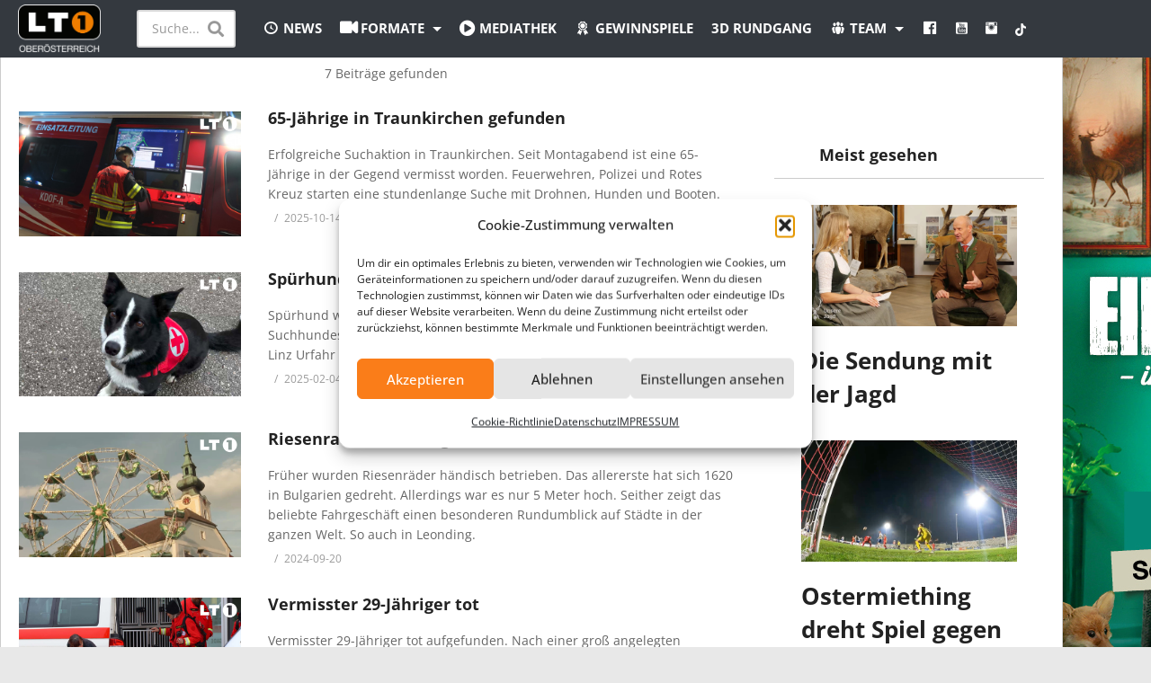

--- FILE ---
content_type: text/html; charset=utf-8
request_url: https://www.google.com/recaptcha/api2/aframe
body_size: 266
content:
<!DOCTYPE HTML><html><head><meta http-equiv="content-type" content="text/html; charset=UTF-8"></head><body><script nonce="cc4Vm3K2CNEIHg6cwXoE0A">/** Anti-fraud and anti-abuse applications only. See google.com/recaptcha */ try{var clients={'sodar':'https://pagead2.googlesyndication.com/pagead/sodar?'};window.addEventListener("message",function(a){try{if(a.source===window.parent){var b=JSON.parse(a.data);var c=clients[b['id']];if(c){var d=document.createElement('img');d.src=c+b['params']+'&rc='+(localStorage.getItem("rc::a")?sessionStorage.getItem("rc::b"):"");window.document.body.appendChild(d);sessionStorage.setItem("rc::e",parseInt(sessionStorage.getItem("rc::e")||0)+1);localStorage.setItem("rc::h",'1762570448097');}}}catch(b){}});window.parent.postMessage("_grecaptcha_ready", "*");}catch(b){}</script></body></html>

--- FILE ---
content_type: text/css
request_url: https://www.lt1.at/wp-content/themes/mediadata-child/style.css
body_size: 45837
content:
/*
Theme Name: MEDIA-DATA Child
Description: Childtheme
Author: Media Data IKT (PS)
Author URI: http://www.media-data.at
Template: videopro
Version: 1.0
Tags:
*/
@import url("https://lt1.at/wp-content/themes/videopro/style.css");

/* open-sans-regular - latin */
@font-face {
  font-family: 'Open Sans';
  font-style: normal;
  font-weight: 400;
  src: url('fonts/open-sans-v29-latin-regular.eot'); /* IE9 Compat Modes */
  src: local(''),
       url('fonts/open-sans-v29-latin-regular.eot?#iefix') format('embedded-opentype'), /* IE6-IE8 */
       url('fonts/open-sans-v29-latin-regular.woff2') format('woff2'), /* Super Modern Browsers */
       url('fonts/open-sans-v29-latin-regular.woff') format('woff'), /* Modern Browsers */
       url('fonts/open-sans-v29-latin-regular.ttf') format('truetype'), /* Safari, Android, iOS */
       url('fonts/open-sans-v29-latin-regular.svg#OpenSans') format('svg'); /* Legacy iOS */
}

/* open-sans-500 - latin */
@font-face {
  font-family: 'Open Sans';
  font-style: normal;
  font-weight: 500;
  src: url('fonts/open-sans-v29-latin-500.eot'); /* IE9 Compat Modes */
  src: local(''),
       url('fonts/open-sans-v29-latin-500.eot?#iefix') format('embedded-opentype'), /* IE6-IE8 */
       url('fonts/open-sans-v29-latin-500.woff2') format('woff2'), /* Super Modern Browsers */
       url('fonts/open-sans-v29-latin-500.woff') format('woff'), /* Modern Browsers */
       url('fonts/open-sans-v29-latin-500.ttf') format('truetype'), /* Safari, Android, iOS */
       url('fonts/open-sans-v29-latin-500.svg#OpenSans') format('svg'); /* Legacy iOS */
}

/* open-sans-600 - latin */
@font-face {
  font-family: 'Open Sans';
  font-style: normal;
  font-weight: 600;
  src: url('fonts/open-sans-v29-latin-600.eot'); /* IE9 Compat Modes */
  src: local(''),
       url('fonts/open-sans-v29-latin-600.eot?#iefix') format('embedded-opentype'), /* IE6-IE8 */
       url('fonts/open-sans-v29-latin-600.woff2') format('woff2'), /* Super Modern Browsers */
       url('fonts/open-sans-v29-latin-600.woff') format('woff'), /* Modern Browsers */
       url('fonts/open-sans-v29-latin-600.ttf') format('truetype'), /* Safari, Android, iOS */
       url('fonts/open-sans-v29-latin-600.svg#OpenSans') format('svg'); /* Legacy iOS */
}

/* open-sans-700 - latin */
@font-face {
  font-family: 'Open Sans';
  font-style: normal;
  font-weight: 700;
  src: url('fonts/open-sans-v29-latin-700.eot'); /* IE9 Compat Modes */
  src: local(''),
       url('fonts/open-sans-v29-latin-700.eot?#iefix') format('embedded-opentype'), /* IE6-IE8 */
       url('fonts/open-sans-v29-latin-700.woff2') format('woff2'), /* Super Modern Browsers */
       url('fonts/open-sans-v29-latin-700.woff') format('woff'), /* Modern Browsers */
       url('fonts/open-sans-v29-latin-700.ttf') format('truetype'), /* Safari, Android, iOS */
       url('fonts/open-sans-v29-latin-700.svg#OpenSans') format('svg'); /* Legacy iOS */
}

/* open-sans-800 - latin */
@font-face {
  font-family: 'Open Sans';
  font-style: normal;
  font-weight: 800;
  src: url('fonts/open-sans-v29-latin-800.eot'); /* IE9 Compat Modes */
  src: local(''),
       url('fonts/open-sans-v29-latin-800.eot?#iefix') format('embedded-opentype'), /* IE6-IE8 */
       url('fonts/open-sans-v29-latin-800.woff2') format('woff2'), /* Super Modern Browsers */
       url('fonts/open-sans-v29-latin-800.woff') format('woff'), /* Modern Browsers */
       url('fonts/open-sans-v29-latin-800.ttf') format('truetype'), /* Safari, Android, iOS */
       url('fonts/open-sans-v29-latin-800.svg#OpenSans') format('svg'); /* Legacy iOS */
}



/**
 * Table of Contents
 *
 * 1.0 - CSS Reset
 * 2.0 - WP Elements
 		2.1 - Alignments
		2.2 - Captions
		2.3 - Galleries
 * 3.0 - Elements Basic
 		3.1 - Theme Color
		3.2 - dark div background
		3.3 - link
		3.4 - tooltip
		3.5 - heading
		3.6 - button
		3.7 - form
		3.8 - list (ul,ol,li)
		3.9 - table
		3.10 - tag P
		3.11 - blockquote
		3.12 - Thumb Overlay Gradient
		3.13 - List social
		3.14 - tag point, like, time
		3.15 - icon video (size: small, normal, big ...)
		3.16 - img
		3.17 - auto play button (single video)
        3.18 - Custom Class
 * 4.0 - Container
 * 5.0 - Header
 		5.1 - Logo
		5.2 - Search Form
		5.3 - Main Menu
		5.4 - Mobile Menu
		5.5 - Mega menu
 * 6.0 - Widget Basic
 * 7.0 - Footer
 * 8.0 - Single Page
 * 9.0 - Blog Listing
 * 10.0 - Page Navigation
 * 11.0 - Single Post
		11.1 - Author Element
		11.2 - Audio
		11.3 - Gallery
		11.4 - Post Image
		11.5 - Post Video
 * 12.0 - Channel
 * 13.0 - Castings
 * 14.0 - Search
 * 15.0 - 404
 * 16.0 - Widget items
		16.1 - Widget Default (Wordpress)
		16.2 - Tag cloud
		16.3 - Calendar
		16.4 - Popular Post
		16.5 - PromoBox
		16.6 - Casting
		16.7 - Easy Tab
		16.8 - Advance Search Form
		16.9 - Social Account
 * 17.0 - Custom Shortcode tab (Visual Composer)
 * 18.0 - Custom Shortcode tour (Visual Composer)
 * 19.0 - Custom Shortcode Accordion (Visual Composer)
 * 20.0 - Comment Form (Wordpress)
 * 21.0 - Custom Social Count Plus (Plugin)
 * 22.0 - Lightbox
 * 23.0 - Custom Gravity Form
 * 24.0 - Comming soon
 * 25.0 - Advance search form
 * 26.0 - Category listing
 * 27.0 - Custom Age verify (plugin)
 * 28.0 - Tooltip
 * 29.0 - Wall Ads
 * 30.0 - Archive screenshots
 * 31.0 - Float video
**/

/*1.0 - CSS Reset*/
	/*! normalize.css v3.0.3 | MIT License | github.com/necolas/normalize.css */
	img,legend{border:0}legend,td,th{padding:0}html{font-family:sans-serif;-ms-text-size-adjust:100%;-webkit-text-size-adjust:100%}body{margin:0}article,aside,details,figcaption,figure,footer,header,hgroup,main,menu,nav,section,summary{display:block}audio,canvas,progress,video{display:inline-block;vertical-align:baseline}audio:not([controls]){display:none;height:0}[hidden],template{display:none}a{background-color:transparent}a:active,a:hover{outline:0}abbr[title]{border-bottom:1px dotted}b,optgroup,strong{font-weight:700}dfn{font-style:italic}h1{font-size:2em;margin:.67em 0}mark{background:#ff0;color:#000}small{font-size:80%}sub,sup{font-size:75%;line-height:0;position:relative;vertical-align:baseline}sup{top:-.5em}sub{bottom:-.25em}svg:not(:root){overflow:hidden}figure{margin:1em 40px}hr{box-sizing:content-box;height:0}pre,textarea{overflow:auto}code,kbd,pre,samp{font-family:monospace,monospace;font-size:1em}button,input,optgroup,select,textarea{color:inherit;font:inherit;margin:0}button{overflow:visible}button,select{text-transform:none}button,html input[type=button],input[type=reset],input[type=submit]{-webkit-appearance:button;cursor:pointer}button[disabled],html input[disabled]{cursor:default}button::-moz-focus-inner,input::-moz-focus-inner{border:0;padding:0}input{line-height:normal}input[type=checkbox],input[type=radio]{box-sizing:border-box;padding:0}input[type=number]::-webkit-inner-spin-button,input[type=number]::-webkit-outer-spin-button{height:auto}input[type=search]{-webkit-appearance:textfield;box-sizing:content-box}input[type=search]::-webkit-search-cancel-button,input[type=search]::-webkit-search-decoration{-webkit-appearance:none}fieldset{border:1px solid silver;margin:0 2px;padding:.35em .625em .75em}table{border-collapse:collapse;border-spacing:0}
	/*! normalize.css v3.0.3 | MIT License | github.com/necolas/normalize.css */
/*End - 1.0 - CSS Reset*/

/*Reset Slick Library*/
.slick-slide:focus {outline:none;}
.clearer {clear:both;}
/*Reset Slick Library*/


/*2.0 - WP Elements*/
	/*--------------------------------------------------------------
	2.1 Alignments
	--------------------------------------------------------------*/
		.alignleft {display: inline;float: left;margin-right: 1.5em;}
		.alignright {display: inline;float: right;margin-left: 1.5em;}
		.aligncenter {clear: both;display: block;margin: 0 auto;}
	/*--------------------------------------------------------------
	2.2 Captions
	--------------------------------------------------------------*/
		.wp-caption {margin-bottom: 1.5em; max-width:100%;}
		.wp-caption img[class*="wp-image-"] {display: block;margin: 0 auto;}
		.wp-caption-text {text-align: center;}
		.wp-caption .wp-caption-text {margin: 0.8075em 0;}
		.gallery-caption {}
		.sticky, .bypostauthor {}

	/** 2.3 Galleries **/
		/*--------------------------------------------------------------
		## Galleries
		--------------------------------------------------------------*/
		.gallery {
			margin-bottom: 1.5em;
			font-size:0;
			line-height:0;
			margin-left:-10px;
			margin-right:-10px;
		}
		.gallery-item {
			display: inline-block;
			text-align: center;
			vertical-align: top;
			width: 100%;
			font-size:14px; /*change content font size*/
			line-height:1.5;
			margin-left:0; margin-right:0;
			padding-left:10px; padding-right:10px;
		}
		.gallery-columns-2 .gallery-item {max-width:50%;}
		.gallery-columns-3 .gallery-item {max-width:33.33%;}
		.gallery-columns-4 .gallery-item {max-width:25%;}
		.gallery-columns-5 .gallery-item {max-width:20%;}
		.gallery-columns-6 .gallery-item {max-width:16.66%;}
		.gallery-columns-7 .gallery-item {max-width:14.28%;}
		.gallery-columns-8 .gallery-item {max-width:12.5%;}
		.gallery-columns-9 .gallery-item {max-width:11.11%;}
		.gallery-caption {display:block;}

		@media (max-width: 767px) {
			.gallery-columns-2 .gallery-item,
			.gallery-columns-3 .gallery-item,
			.gallery-columns-4 .gallery-item,
			.gallery-columns-5 .gallery-item,
			.gallery-columns-6 .gallery-item,
			.gallery-columns-7 .gallery-item,
			.gallery-columns-8 .gallery-item,
			.gallery-columns-9 .gallery-item {max-width:50%;}
		}
	/** 2.3 Galleries End **/
/*End - 2.0 - WP Elements*/

/*3.0 - Elements Basic*/
	* {
	  -webkit-box-sizing: border-box;
		 -moz-box-sizing: border-box;
			  box-sizing: border-box;
	}
	*:before,
	*:after {
	  -webkit-box-sizing: border-box;
		 -moz-box-sizing: border-box;
			  box-sizing: border-box;
	}

	html { overflow:visible; overflow-y:scroll;}

	body {
	  font-family: "Helvetica", Arial, sans-serif;
	  font-size: 14px; /*change content font size*/
	  line-height: 1.8;
	  color: rgba(102,102,102,1.0); /*#666666*/
	  -webkit-font-smoothing: antialiased !important;
	  -moz-osx-font-smoothing: grayscale !important;
	}
	.sub-lineheight { line-height:1.45;}

	#body-wrap{ position:relative; overflow:hidden;}
	#wrap {position:relative;  margin-right:auto;}

		/*3.1 - Theme Color*/
		.m-color-1 {color:rgba(217,37,29,1.0)} /*#D9251D / red*/
		.bg-m-color-1 {background-color:rgba(217,37,29,1.0)} /*#D9251D / red*/
		.border-m-color-1 {border-color:rgba(217,37,29,1.0)} /*#D9251D / red*/

		.m-color-2 {color:rgba(245,235,78,1.0)} /*#F5EB4E / yellow*/
		.bg-m-color-2 {background-color:rgba(245,235,78,1.0)} /*#F5EB4E / yellow*/
		.border-m-color-2 {border-color:rgba(245,235,78,1.0)} /*#F5EB4E / red*/
		/*End - 3.1 - Theme Color*/

		/*3.2 - dark div background*/
		.dark-div { color:rgba(153,153,153,1.0)} /*Hex: #999999*/
		.dark-bg-color-1 { background-color:rgba(38,38,38,1.00); /*Hex: #262626*/}
		/*End - 3.2 - dark div background*/

		/*3.3 - link*/
		a{transition:color 0.2s, background-color 0.2s, border-color 0.2s; -webkit-transition:color 0.2s, background-color 0.2s, border-color 0.2s;}
		a, a:hover, a:active, a:focus, a:visited {outline:0;}

		a,
		a:focus {color:rgba(34,34,34,1.0); text-decoration:underline;}
		a:hover {color:rgba(102,102,102,1.0); text-decoration: underline;}

		.dark-div a,
		.dark-div a:focus { color:rgba(255,255,255,1.00);}
		.dark-div a:hover { color:rgba(153,153,153,1.0);}
		/*End 3.3 - link*/

		/*3.4 - tooltip*/
			/*bootstrap core*/
			.tooltip {
				position: absolute;
				z-index: 1070;
				display: block;
				font-family: "Helvetica Neue", Helvetica, Arial, sans-serif;
				font-style: normal;
				font-weight: normal;
				letter-spacing: normal;
				line-break: auto;
				line-height: 1.42857143;
				text-align: left;
				text-align: start;
				text-decoration: none;
				text-shadow: none;
				text-transform: none;
				white-space: normal;
				word-break: normal;
				word-spacing: normal;
				word-wrap: normal;
				font-size: 12px;
				opacity: 0;
				filter: alpha(opacity=0);
			}
			.tooltip.in {
				opacity: 0.9;
				filter: alpha(opacity=90);
			}
			.tooltip.top {
				margin-top: -3px;
				padding: 5px 0;
			}
			.tooltip.right {
				margin-left: 3px;
				padding: 0 5px;
			}
			.tooltip.bottom {
				margin-top: 3px;
				padding: 5px 0;
			}
			.tooltip.left {
				margin-left: -3px;
				padding: 0 5px;
			}
			.tooltip-inner {
				max-width: 200px;
				padding: 3px 8px;
				color: #ffffff;
				text-align: center;
				background-color: #000000;
				border-radius: 4px;
			}
			.tooltip-arrow {
				position: absolute;
				width: 0;
				height: 0;
				border-color: transparent;
				border-style: solid;
			}
			.tooltip.top .tooltip-arrow {
				bottom: 0;
				left: 50%;
				margin-left: -5px;
				border-width: 5px 5px 0;
				border-top-color: #000000;
			}
			.tooltip.top-left .tooltip-arrow {
				bottom: 0;
				right: 5px;
				margin-bottom: -5px;
				border-width: 5px 5px 0;
				border-top-color: #000000;
			}
			.tooltip.top-right .tooltip-arrow {
				bottom: 0;
				left: 5px;
				margin-bottom: -5px;
				border-width: 5px 5px 0;
				border-top-color: #000000;
			}
			.tooltip.right .tooltip-arrow {
				top: 50%;
				left: 0;
				margin-top: -5px;
				border-width: 5px 5px 5px 0;
				border-right-color: #000000;
			}
			.tooltip.left .tooltip-arrow {
				top: 50%;
				right: 0;
				margin-top: -5px;
				border-width: 5px 0 5px 5px;
				border-left-color: #000000;
			}
			.tooltip.bottom .tooltip-arrow {
				top: 0;
				left: 50%;
				margin-left: -5px;
				border-width: 0 5px 5px;
				border-bottom-color: #000000;
			}
			.tooltip.bottom-left .tooltip-arrow {
				top: 0;
				right: 5px;
				margin-top: -5px;
				border-width: 0 5px 5px;
				border-bottom-color: #000000;
			}
			.tooltip.bottom-right .tooltip-arrow {
				top: 0;
				left: 5px;
				margin-top: -5px;
				border-width: 0 5px 5px;
				border-bottom-color: #000000;
			}
			/*bootstrap core*/
		*[data-toggle="tooltip"],
		a[data-toggle="tooltip"] { color:rgba(34,34,34,1.0); text-decoration:none; border-bottom:1px dashed rgba(34,34,34,1.0);}
		*[data-toggle="tooltip"]:hover { color:rgba(102,102,102,1.0); text-decoration:none; border-color:rgba(102,102,102,1.0);}

		.tooltip {font-family:inherit; font-size:14px;} /*change content font size*/
		.tooltip-inner { border-radius:3px; -webkit-border-radius:3px; letter-spacing:0; color:rgba(255,255,255,1.00); padding:5px 10px 5px 10px; background-color:rgba(0,0,0,0.75)}
		.tooltip.top .tooltip-arrow {border-top-color:rgba(0,0,0,0.75); border-width: 6px 6px 0; margin-left:-6px; bottom:-1px;}

		.dark-div *[data-toggle="tooltip"] {color:rgba(255,255,255,1.0); border-color:rgba(255,255,255,1.0);}
		.dark-div *[data-toggle="tooltip"]:hover {color:rgba(153,153,153,1.0); border-color:rgba(153,153,153,1.0);}

		.dark-div .tooltip-inner { background-color:rgba(255,255,255,0.85); color:rgba(34,34,34,1.0)}
		.dark-div .tooltip.top .tooltip-arrow { border-top-color:rgba(255,255,255,0.85);}
		/*End - 3.4 - tooltip*/

		/*3.5 - heading*/	/*.heading-font { h1,h2,h3,h4,h5,h6,.h1,.h2,.h3,.h4,.h5,.h6 }*/
		h1,
		h2,
		h3,
		h4,
		h5,
		h6,
		.h1,
		.h2,
		.h3,
		.h4,
		.h5,
		.h6 {margin:0; padding:0; line-height:1.5; color:rgba(34,34,34,1.0); display:block; font-weight:bold;}  /*.heading-font*/


		/*h1, .h1 { padding-top:7px; padding-bottom:5px; font-size:36px;} /*36px*/
		/*h2, .h2 { padding-top:3px; padding-bottom:2px; font-size:32px;} /*32px*/
		/*h3, .h3 { padding-top:5px; padding-bottom:3px; font-size:28px;} /*28px*/
		/*h4, .h4 { padding-top:6px; padding-bottom:5px; font-size:24px;} /*24px*/
		/*h5, .h5 { padding-top:3px; padding-bottom:2px; font-size:20px;} /*20px*/
		/*h6, .h6 { padding-top:3px; padding-bottom:2px; font-size:20px;} /*20px*/

		h1, .h1 { padding-top:10px; padding-bottom:8px; font-size:28px;} /*28px*/
		h2, .h2 { padding-top:6px; padding-bottom:5px; font-size:24px;} /*24px*/
		h3, .h3 { padding-top:7px; padding-bottom:7px; font-size:21px;} /*21px*/
		h4, .h4 { padding-top:9px; padding-bottom:7px; font-size:18px;} /*18px*/
		h5, .h5 { padding-top:5px; padding-bottom:3px; font-size:16px;} /*16px*/
		h6, .h6 { padding-top:5px; padding-bottom:4px; font-size:14px;} /*14px*/

		.dark-div h1,
		.dark-div h2,
		.dark-div h3,
		.dark-div h4,
		.dark-div h5,
		.dark-div h6,
		.dark-div .h1,
		.dark-div .h2,
		.dark-div .h3,
		.dark-div .h4,
		.dark-div .h5,
		.dark-div .h6 {color:rgba(255,255,255,1.0);}
		/*End - 3.5 - heading*/

		/*3.6 - button*/ /*.heading-font { .btn, button, input[type=button], input[type=submit] }*/
		.btn, button, input[type=button], input[type=submit]{border:none; transition:color 0.2s, background-color 0.2s, border-color 0.2s; -webkit-transition:color 0.2s, background-color 0.2s, border-color 0.2s; background-image:none; text-shadow:none; box-shadow:none; -webkit-box-shadow:none; text-decoration:none; border:none;line-height:1.5; border-radius:3px; -webkit-border-radius:3px; vertical-align:top; display:inline-block; text-decoration:none; -webkit-tap-highlight-color:rgba(0,0,0,0);} /*.heading-font*/
		.btn, .btn:focus, .btn:active:focus, .btn.active:focus {outline:none; text-decoration:none;}

		.btn-default, button, input[type=button], input[type=submit],
		.btn-default:visited, button:visited, input[type=button]:visited, input[type=submit]:visited
		{font-weight:bold; background-color:rgba(68,68,68,1.0); color:rgba(255,255,255,1.0); outline:none; padding:10px 35px 9px 35px; margin:0; letter-spacing:0; font-size:14px;}

		.btn-default.padding-small, button.padding-small, input[type=button].padding-small, input[type=submit].padding-small { padding-left:15px; padding-right:15px;}

		.btn-default:active, button:active, input[type=button]:active, input[type=submit]:active,
		.btn-default:focus, button:focus, input[type=button]:focus, input[type=submit]:focus
		{background-color:rgba(34,34,34,1.0); color:rgba(255,255,255,1.0); box-shadow:none; -webkit-box-shadow:none;}

		.btn-default:hover, button:hover, input[type=button]:hover, input[type=submit]:hover{background-color:rgba(153,153,153,1.0); color:rgba(255,255,255,1.0); border:none; box-shadow:none; -webkit-box-shadow:none; text-decoration:none;}

		.dark-div .btn-default, .dark-div button, .dark-div input[type=button], .dark-div input[type=submit] {background-color:rgba(212,212,212,1.0); color:rgba(34,34,34,1.0); }
		.dark-div .btn-default:hover, .dark-div button:hover, .dark-div input[type=button]:hover, .dark-div input[type=submit]:hover {background-color:rgba(153,153,153,1.0); color:rgba(34,34,34,1.0); }

			/*style 1*/
			.btn-default.bt-style-1:not(:hover), button.bt-style-1:not(:hover), input[type=button].bt-style-1:not(:hover), input[type=submit].bt-style-1:not(:hover),
			.btn-default.bt-style-1:visited:not(:hover), button.bt-style-1:visited:not(:hover), input[type=button].bt-style-1:visited:not(:hover), input[type=submit].bt-style-1:visited:not(:hover) { background-color:rgba(217,37,29,1.0); color:rgba(255,255,255,1.00)}
			/*style 1*/

			/*style 2*/
			.btn-default.bt-style-2, button.bt-style-2, input[type=button].bt-style-2, input[type=submit].bt-style-2,
			.btn-default.bt-style-2:visited, button.bt-style-2:visited, input[type=button].bt-style-2:visited, input[type=submit].bt-style-2:visited { background-color:rgba(25,166,18,1.0)}
			.btn-default.bt-style-2:hover, button.bt-style-2:hover, input[type=button].bt-style-2:hover, input[type=submit].bt-style-2:hover {background-color:rgba(195,195,195,1.0); color:rgba(255,255,255,1.00)}
			/*style 2*/

			/*subscribe*/
				.btn-default.subscribe {background-color:rgba(217,37,29,1.0); font-weight:normal; padding: 2px 6px 1px 6px; /*text-transform:uppercase;*/ text-decoration:none;}
				.btn-default.subscribe:hover { background-color:rgba(173,7,0,1.0);}
				.btn-default.subscribe span:nth-child(4),
				.btn-default.subscribe .fa-check { display:none;}

				.btn-default.subscribed {background-color:rgba(25,166,18,1.0); font-weight:normal; padding: 2px 6px 1px 6px; /*text-transform:uppercase;*/ text-decoration:none;}
				.btn-default.subscribed:hover { background-color:rgba(6,125,0,1.0);}
				.btn-default.subscribed span:nth-child(3),
				.btn-default.subscribed .fa-circle {display:none;}
			/*subscribe*/

			/*button icon*/
				.btn-default.bt-action,
				.btn-default.bt-action:focus {background-color:transparent; color:rgba(102,102,102,1.0); /*text-transform:uppercase;*/ font-weight:normal; border:1px solid rgba(215,215,215,1.0); padding: 6px 10px 5px 10px;  transition:none; -webkit-transition:none;}
				.btn-default.bt-action:hover {background-color:transparent; background:rgba(34,34,34,1.0); color:rgba(255,255,255,1.00); border-color:rgba(34,34,34,1.0);}

				.btn-default.bt-action i { font-size:14px; margin-right:7px;}
			/*button icon*/

			/*video toolbar*/
				.btn-default.video-tb { background-color:rgba(250,125,25,1); color:rgba(255,255,255,1.00); padding:7px 15px 6px 15px; /*text-transform:uppercase;*/ margin-top:10px; margin-bottom:10px;}
				.btn-default.video-tb:hover,
				.btn-default.video-tb.active { background-color:rgba(255,255,255,1.00); color:rgba(38,38,38,1.0);}
				.btn-default.video-tb span { display:inline-block; vertical-align:middle;}
				.btn-default.video-tb i { font-size:11px; vertical-align:middle;}
				.btn-default.video-tb i.fa-chevron-left { margin-right:7px; padding-top:1px;}
				.btn-default.video-tb i.fa-chevron-right { margin-left:7px; padding-top:1px;}
				.btn-default.video-tb i.fa-caret-down { font-size:14px; margin-left:7px;}

				.btn-default.video-tb.icon-only {padding-top:6px; padding-bottom:8px;}
				.btn-default.video-tb.icon-only i{ font-size:16px;}

				.btn-default.video-tb.icon-only.special-icon { font-weight:normal; padding-top:4px; padding-bottom:6px;}
				.btn-default.video-tb.icon-only.special-icon span {margin-top:4px;}
				.btn-default.video-tb.icon-only.special-icon i{ font-size:20px;}
				.btn-default.video-tb.icon-only.special-icon i.fa-thumbs-up { margin-right:7px;}

                .control-header .btn-default:not(.video-tb){font-size:12px}

                .btn-watch-later.added{background-color:#d9251d}

				.like-group { display:inline-block; padding-top:6px; padding-bottom:6px; line-height:0; vertical-align:top; font-size:0; margin-top:10px; margin-bottom:10px;}
				.like-group .facebook-group,
				.like-group .google-group { display:inline-block; vertical-align:top;}
				.like-group > *:first-child { margin-left:10px;}
				.like-group > *:last-child:not(.google-group){margin-right:10px;}
				.like-group > * + * { padding-left:10px;}

				.like-group .google-group > *,
				.like-group .google-group > * > * { width:67px !important;}

					/*like plugin*/
					.toolbar-left > .share-tool-block { display:inline-block; margin:10px 5px;}
					.toolbar-left > .share-tool-block .status { display:none !important;}

					.toolbar-left > .share-tool-block .action-like a span {padding:5px 15px 7px 15px; background-color:rgba(255,255,255,0.2); color:rgba(255,255,255,1.00); border-radius:3px; -webkit-border-radius:3px; font-size:0; line-height:0; transition:all 0.2s; -webkit-transition:all 0.2s;}
					.toolbar-left > .share-tool-block .action-like a span:before { content:'\f164'; font-family:'Font Awesome\ 5 Free'; font-size:20px; line-height:1; font-weight:normal;  display:block;}
					.toolbar-left > .share-tool-block .action-like a:hover span { background-color:rgba(255,255,255,1.00); color:rgba(38,38,38,1.0);}

					.toolbar-left > .share-tool-block .action-unlike { padding-left:10px;}
					.toolbar-left > .share-tool-block .action-unlike a span {padding:8px 15px 8px 15px; background-color:rgba(255,255,255,0.2); color:rgba(255,255,255,1.00); border-radius:3px; -webkit-border-radius:3px; font-size:0; line-height:0; transition:all 0.2s; -webkit-transition:all 0.2s;}
					.toolbar-left > .share-tool-block .action-unlike a span:before { content:'\f165'; font-family:'Font Awesome\ 5 Free'; font-size:16px; line-height:1; font-weight:normal;  display:block;}
					.toolbar-left > .share-tool-block .action-unlike a:hover span { background-color:rgba(255,255,255,1.00); color:rgba(38,38,38,1.0);}

					.toolbar-left > .share-tool-block .action-like a img,
					.toolbar-left > .share-tool-block .action-unlike a img { display:none;}
					/*like plugin*/
			/*video toolbar*/
		/*End - 3.6 - button*/

		/*3.7 - form*/
		input:not([type]), input[type="color"], input[type="email"], input[type="number"], input[type="password"], input[type="tel"],input[type="date"],  input[type="url"], input[type="text"], input[type="search"], textarea, .form-control, select {box-shadow:none; -webkit-box-shadow:none; display:block; width:100%; padding: 10px 15px 10px 15px; transition: border-color ease-in-out 0.2s, color ease-in-out 0.2s;-webkit-transition: border-color ease-in-out 0.2s, color ease-in-out 0.2s; outline:none; margin-bottom:20px; background-color:rgba(0,0,0,0.1); border:1px solid rgba(0,0,0,0); color:rgba(153,153,153,1.0); font-weight:normal; box-sizing:border-box; -webkit-box-sizing:border-box; line-height:1.3; border-radius:3px; -webkit-border-radius:3px; -webkit-appearance:none;}
        select{line-height:1.1}
		textarea {height:120px; padding-top:11px; padding-bottom:10px; box-sizing:border-box; -webkit-box-sizing:border-box;}
		input:not([type]):focus, input[type="color"]:focus, input[type="email"]:focus, input[type="number"]:focus, input[type="password"]:focus, input[type="tel"]:focus, input[type="url"]:focus , input[type="search"]:focus, .form-control:focus, textarea:focus, input[type="text"]:focus, select:focus {outline: 0;box-shadow: none;-webkit-box-shadow: none; border-color:rgba(204,204,204,1.0); color:rgba(153,153,153,1.0);}

		.form-control::-moz-placeholder {color: rgba(153,153,153,1.0); opacity: 1;}
		.form-control:-ms-input-placeholder {color: rgba(153,153,153,1.0); opacity: 1;}
		.form-control::-webkit-input-placeholder {color: rgba(153,153,153,1.0);opacity: 1;}

		.form-control:focus::-moz-placeholder{color: rgba(153,153,153,1.0);opacity: 1;}
		.form-control:focus:-ms-input-placeholder{color: rgba(153,153,153,1.0);opacity: 1;}
		.form-control:focus::-webkit-input-placeholder{color: rgba(153,153,153,1.0);opacity: 1;}

		input::-moz-placeholder{color: rgba(153,153,153,1.0);opacity: 1;}
		input:-ms-input-placeholder{color: rgba(153,153,153,1.0);opacity: 1;}
		input::-webkit-input-placeholder{color: rgba(153,153,153,1.0);opacity: 1;}

		input:focus::-moz-placeholder{color: rgba(153,153,153,1.0);opacity: 1;}
		input:focus:-ms-input-placeholder{color: rgba(153,153,153,1.0);opacity: 1;}
		input:focus::-webkit-input-placeholder{color: rgba(153,153,153,1.0);opacity: 1;}

		textarea::-moz-placeholder{color: rgba(153,153,153,1.0);opacity: 1;}
		textarea:-ms-input-placeholder{color: rgba(153,153,153,1.0);opacity: 1;}
		textarea::-webkit-input-placeholder{color: rgba(153,153,153,1.0);opacity: 1;}

		textarea:focus::-moz-placeholder{color: rgba(153,153,153,1.0);opacity: 1;}
		textarea:focus:-ms-input-placeholder{color: rgba(153,153,153,1.0);opacity: 1;}
		textarea:focus::-webkit-input-placeholder{color: rgba(153,153,153,1.0);opacity: 1;}

		/*input:-webkit-autofill, input:focus:-webkit-autofill, input[type="text"]:focus:-webkit-autofill {
			background-color:rgba(255,255,255,1.00);
			-webkit-box-shadow:0 0 0 50px white inset;
		}*/

		input:-webkit-autofill, input:focus:-webkit-autofill, input[type="text"]:focus:-webkit-autofill {
			background-color:rgba(229,229,229,1.0);
			-webkit-box-shadow:0 0 0 50px rgba(229,229,229,1.0) inset;
			-webkit-text-fill-color:rgba(153,153,153,1.0);
		}

		.dark-div input:not([type]),
		.dark-div input[type="color"],
		.dark-div input[type="email"],
		.dark-div input[type="number"],
		.dark-div input[type="password"],
		.dark-div input[type="tel"],
		.dark-div input[type="url"],
		.dark-div input[type="text"],
		.dark-div input[type="search"],
		.dark-div textarea,
		.dark-div .form-control,
		.dark-div select {border-color:rgba(57,57,57,0); background-color:rgba(57,57,57,1.0)}

		.dark-div input:not([type]):focus,
		.dark-div input[type="color"]:focus,
		.dark-div input[type="email"]:focus,
		.dark-div input[type="number"]:focus,
		.dark-div input[type="password"]:focus,
		.dark-div input[type="tel"]:focus,
		.dark-div input[type="url"]:focus,
		.dark-div input[type="search"]:focus,
		.dark-div .form-control:focus,
		.dark-div textarea:focus,
		.dark-div input[type="text"]:focus,
		.dark-div select:focus {border-color:rgba(85,85,85,1.0); background-color:rgba(57,57,57,1.0);}

		.dark-div .form-control:focus::-moz-placeholder{color: rgba(153,153,153,1.0);opacity: 1;}
		.dark-div .form-control:focus:-ms-input-placeholder{color: rgba(153,153,153,1.0);opacity: 1;}
		.dark-div .form-control:focus::-webkit-input-placeholder{color: rgba(153,153,153,1.0);opacity: 1;}

		.dark-div input:focus::-moz-placeholder{color: rgba(153,153,153,1.0);opacity: 1;}
		.dark-div input:focus:-ms-input-placeholder{color: rgba(153,153,153,1.0);opacity: 1;}
		.dark-div input:focus::-webkit-input-placeholder{color: rgba(153,153,153,1.0);opacity: 1;}

		.dark-div textarea:focus::-moz-placeholder{color: rgba(153,153,153,1.0);opacity: 1;}
		.dark-div textarea:focus:-ms-input-placeholder{color: rgba(153,153,153,1.0);opacity: 1;}
		.dark-div textarea:focus::-webkit-input-placeholder{color: rgba(153,153,153,1.0);opacity: 1;}

		.dark-div input:-webkit-autofill, .dark-div input:focus:-webkit-autofill, .dark-div input[type="text"]:focus:-webkit-autofill {
			background-color:rgba(57,57,57,1.0);
			-webkit-box-shadow:0 0 0 50px rgba(57,57,57,1.0) inset;
			-webkit-text-fill-color:rgba(153,153,153,1.0);
		}

		input::-ms-clear {
			display: none;
			width:0;
			height:0;
			overflow:hidden;
		}
		/*End - 3.7 - form*/

		/*3.8 - list (ul,ol,li)*/
		ul, ol { line-height:2.2; margin:0;}
		ul{ padding-left:17px;}
		ul li ul { padding-left:30px;}
		ul li ol { padding-left:30px;}

		ol { padding-left:18px;}
		ol li ol { padding-left:30px;}
		ol li ul { padding-left:30px;}
		/*End - 3.8 - list (ul,ol,li)*/

		/*3.9 - table*/
		table { width:100%; margin-top:1.8em; margin-bottom:1.8em; border-collapse:separate; text-align:left;}
		table:not(#wp-calendar) tbody tr {border:none;}
		table:not(#wp-calendar) tbody > tr:nth-child(even) { background-color:rgba(215,215,215,0.18)}
		table:not(#wp-calendar) tbody tr > * {padding:13px 20px 12px 20px; border:none; border-bottom:1px solid rgba(215,215,215,1.0);}

		table:not(#wp-calendar) tbody tr:first-child,
		table:not(#wp-calendar) thead tr:first-child { color: rgba(34,34,34,1.0); font-weight:bold;}

		table:not(#wp-calendar) tbody tr:first-child > *,
		table:not(#wp-calendar) thead tr:first-child > * {padding:13px 20px 12px 20px; border:none;  border-bottom:2px solid rgba(215,215,215,1.0);}

		table:not(#wp-calendar) tbody tr:first-child > *:first-child,
		table:not(#wp-calendar) thead tr:first-child > *:first-child { border-top-left-radius:0; border-bottom-left-radius:0;}

		table:not(#wp-calendar) tbody tr:first-child > *:last-child,
		table:not(#wp-calendar) thead tr:first-child > *:last-child { border-top-right-radius:0; border-bottom-right-radius:0;}


		table:not(#wp-calendar) tbody tr:first-child > * a,
		table:not(#wp-calendar) thead tr:first-child > * a { display:inline}

		table:not(#wp-calendar) thead + tbody > tr:first-child {border:none;}
		table:not(#wp-calendar) thead + tbody > tr:nth-child(even) { background-color:transparent;}
		table:not(#wp-calendar) thead + tbody > tr:nth-child(odd) { background-color:rgba(215,215,215,0.18)}
		table:not(#wp-calendar) thead + tbody > tr:first-child > *{padding:13px 20px 12px 20px; font-weight:normal; letter-spacing:0; border-bottom:1px solid rgba(215,215,215,1.0);}
		table:not(#wp-calendar) thead + tbody > tr:first-child > * a { font-weight:normal}
		table:not(#wp-calendar) thead + tbody > tr > * a { display:inline; font-weight:normal;}

		.dark-div table:not(#wp-calendar) tbody tr > *,
		.dark-div table:not(#wp-calendar) tbody tr:first-child > *,
		.dark-div table:not(#wp-calendar) thead tr:first-child > * {border-bottom-color:rgba(60,60,60,1.0)}
		.dark-div table:not(#wp-calendar) tbody tr:first-child,
		.dark-div table:not(#wp-calendar) thead tr:first-child { color:rgba(255,255,255,1.0);}
		.dark-div table:not(#wp-calendar) thead + tbody > tr:first-child {color: inherit; font-family:inherit;}
		.dark-div table:not(#wp-calendar) thead + tbody > tr:first-child > *{border-bottom-color:rgba(68,68,68,1.0);}

		.dark-div table:not(#wp-calendar) tbody > tr:nth-child(even) { background-color:rgba(215,215,215,0.04);}
		.dark-div table:not(#wp-calendar) thead + tbody > tr:nth-child(even) { background-color:transparent;}
		.dark-div table:not(#wp-calendar) thead + tbody > tr:nth-child(odd) { background-color:rgba(215,215,215,0.04)}
		/*End - 3.9 - table*/

		/*3.10 - tag P*/
		p { margin:0; padding-top:8px; padding-bottom:7px;}
		/*End - 3.10 - tag P*/

		/*3.11 - blockquote*/
		blockquote { font-size:24px; color:rgba(153,153,153,1.0); border:none; margin:0; padding:0; text-align:center; padding-top:30px; padding-bottom:30px; line-height:1.55; font-style:italic; font-weight:normal; letter-spacing:1px;}
		blockquote:first-child { margin-top:-30px;}
		blockquote:last-child { margin-bottom:-30px;}

		blockquote p { line-height:1.5; padding-top:11px; padding-bottom:10px;}
		blockquote p:first-child { margin-top:-20px;}
		blockquote p:last-child { margin-bottom:-20px;}
		blockquote + p { margin-top:5px;}
		p + blockquote { margin-top:5px;}
		/*End - 3.11 - blockquote*/

		/*3.12 - Thumb Overlay Gradient*/
		.thumb-gradient{
			position:absolute; top:60%; bottom:0; left:0; right:0;
			background: rgba(0,0,0,0);
			background: -moz-linear-gradient(top, rgba(0,0,0,0) 0%, rgba(0,0,0,1) 100%);
			background: -webkit-gradient(left top, left bottom, color-stop(0%, rgba(0,0,0,0)), color-stop(100%, rgba(0,0,0,1)));
			background: -webkit-linear-gradient(top, rgba(0,0,0,0) 0%, rgba(0,0,0,1) 100%);
			background: -o-linear-gradient(top, rgba(0,0,0,0) 0%, rgba(0,0,0,1) 100%);
			background: -ms-linear-gradient(top, rgba(0,0,0,0) 0%, rgba(0,0,0,1) 100%);
			background: linear-gradient(to bottom, rgba(0,0,0,0) 0%, rgba(0,0,0,1) 100%);
			filter: progid:DXImageTransform.Microsoft.gradient( startColorstr='#000000', endColorstr='#000000', GradientType=0 );
		}
		/*End - 3.12 - Thumb Overlay Gradient*/

		/*3.13 - List social*/
			.social-listing,
			.social-listing li { list-style:none; margin:0; padding:0;}
			.social-listing { font-size:0; margin-left:-5px; margin-right:-5px; margin-top:-5px; margin-bottom:-5px;}

			.social-listing li { width:40px; height:40px; border-radius:3px; -webkit-border-radius:3px; border:none; font-size:18px; cursor:pointer; overflow:hidden; padding:0; margin:5px; display:inline-block;}
			.social-listing a{color:rgba(255,255,255,1.0); display:block; width:40px; height:40px; text-align:center; background-color:rgba(34,34,34,1.0); transition:background-color 0.2s, color 0.2s; -webkit-transition:background-color 0.2s, color 0.2s; text-decoration:none;}
			.social-listing li i {margin-top:12px; line-height:1;}

			.social-listing li.facebook a{ background-color:rgba(58,87,149,1.0)}
			.social-listing li.twitter a{ background-color:rgba(85,172,238,1.0)}
			.social-listing li.google-plus a{ background-color:rgba(221,75,57,1.0)}
			.social-listing li.youtube a{ background-color:rgba(191,34,31,1.0)}
			.social-listing li.linkedin a{ background-color:rgba(0,123,182,1.0)}
			.social-listing li.tumblr a{ background-color:rgba(55,70,93,1.0)}
			.social-listing li.pinterest a{ background-color:rgba(203,33,29,1.0)}
			.social-listing li.rss a{ background-color:rgba(251,118,41,1.0)}
			.social-listing li.email a{ background-color:rgba(119,183,39,1.0)}
			.social-listing li.twitch a{ background-color:rgba(156,20,200,1.0)}

			.social-listing li a:hover { background-color:rgba(153,153,153,1.0); color:rgba(255,255,255,1.00);  text-decoration:none;}

			.social-listing.mini-custom li,
			.social-listing.mini-custom a { width:30px; height:30px; line-height:1;}
			.social-listing.mini-custom li i { margin-top:7px;}
		/*End - 3.13 - List social*/

		/*3.14 - tag (point, like, time)*/
			/*point*/
			.cactus-point { position:absolute; top:0; left:0; margin-top:10px; margin-left:-7px; border-radius:2px; -webkit-border-radius:2px; background-color:rgba(34,34,34,1.0); line-height:1; color:rgba(255,255,255,1.00); font-weight:bold; padding:4px 5px 2px 5px; letter-spacing:0; backface-visibility:hidden; -webkit-backface-visibility:hidden; font-size:14px;}

			@-moz-document url-prefix() {
			  .cactus-point {
				 padding:3px 5px 3px 5px;
			  }
			}

			.cactus-point.big { font-size:28px; padding:3px 6px 1px 6px; border-radius:3px; -webkit-border-radius:3px;}
			/*point*/

			/*like/time*/
			.cactus-note { position:absolute; bottom:0; left:0; margin-left:5px; margin-bottom:5px; padding:2px 4px 2px 4px; line-height:1; color:rgba(255,255,255,1.00); background-color:rgba(0,0,0,0.75); border-radius:2px; -webkit-border-radius:2px; backface-visibility:hidden; -webkit-backface-visibility:hidden;}
			.cactus-note i { font-size:13px; vertical-align:middle; margin-right:4px;}
			.cactus-note span { display:inline-block; vertical-align:middle;}

			.cactus-note.ct-time { left:auto; right:0; margin-left:auto; margin-right:5px;}
			/*like/time*/
		/*End - 3.14 - tag (point, like, time)*/

		/*3.15 - icon video (size: small, normal, big ...)*/
			.ct-icon-video { width:50px; height:50px; border-radius:25px; -webkit-border-radius:25px; background-color:rgba(250,125,25,1); position:absolute; top:50%; left:50%; margin-left:-25px; margin-top:-25px; backface-visibility:hidden; -webkit-backface-visibility:hidden;}
			.ct-icon-video:before { content:''; display:block; width:0; height:0; border:solid rgba(255,255,255,0); border-width:11px 20px; border-left-color:rgba(255,255,255,1.00); position:absolute; top:50%; left:50%; margin-left:-8px; margin-top:-11px; backface-visibility:hidden; -webkit-backface-visibility:hidden;}

			.ct-icon-video.big-icon-a { width:120px; height:120px; border-radius:10px; -webkit-border-radius:10px; margin:0 auto 40px auto; position:relative; top:auto; left:auto;}
			.ct-icon-video.big-icon-a.lightbox_item{ z-index:9; cursor:pointer;}
			.ct-icon-video.big-icon-a:before {border-width:27px 48px; margin-left:-22px; margin-top:-27px;}

			.ct-icon-video.big-icon-a.absolute { position:absolute; top:50%; left:50%; margin-top:-60px; margin-left:-60px;}

			@media(max-width:767px){
				.ct-icon-video.big-icon-a { width:85px; height:85px; border-radius:10px; -webkit-border-radius:10px; margin:0 auto 40px auto; position:relative; top:auto; left:auto;}
				.ct-icon-video.big-icon-a:before {border-width:19px 33px; margin-left:-14px; margin-top:-19px;}

				.ct-icon-video.big-icon-a.absolute {top:50%; left:50%; margin-top:-42px; margin-left:-42px;}
			}

			.ct-icon-video.big-icon { width:85px; height:85px; margin-left:-42px; margin-top:-42px;}
			.ct-icon-video.big-icon:before {border-width:19px 33px; margin-left:-14px; margin-top:-19px;}

			.ct-icon-video.small-icon { width:27px; height:27px; margin-left:-13px; margin-top:-13px; border-radius:2px; -webkit-border-radius:2px;}
			.ct-icon-video.small-icon:before {border-width:6px 12px; margin-left:-5px; margin-top:-6px;}

			.ct-icon-video.medium-icon { width:34px; height:34px; margin-left:-17px; margin-top:-17px; border-radius:2px; -webkit-border-radius:2px;}
			.ct-icon-video.medium-icon:before {border-width:8px 14px; margin-left:-6px; margin-top:-8px;}
		/*End - 3.15 - icon video (size: small, normal, big ...)*/

		/*3.16 - img*/
		img { max-width:100%; height:auto}
		/*End - 3.16 - img*/

		/*3.17 - auto play button (single video)*/
		.autoplay-elms { width:25px; height:15px; background-color:rgba(215,215,215,1.0); border-radius:25px; -webkit-border-radius:25px; position:relative; transition:background-color 0.2s; -webkit-transition:background-color 0.2s;}
		.dark-div .autoplay-elms { background-color:rgba(153,153,153,1.0);}
		.autoplay-elms .oval-button { width:11px; height:11px; border-radius:50%; -webkit-border-radius:50%; background-color:rgba(255,255,255,1.00); position:absolute; top:2px; left:3px; transition:all ease-in-out 0.2s; -webkit-transition:all ease-in-out 0.2s;}
		.autoplay-elms.active { background-color:rgba(1,154,250,1.0);}
		.autoplay-elms.active .oval-button { left:11px;}

		.autoplay-group {cursor:pointer;}
		.autoplay-group > * { display:inline-block; vertical-align:middle; line-height:1; white-space:nowrap;}
		.autoplay-group > *:first-child { margin-right:2px;}
		/*3.17 - auto play button (single video)*/

		/*font map*/
		/*1*/.content-font { font-family:inherit;} 		/*font family, line height*/
		/*2*/.navigation-font { font-family:inherit;} 	/*font family, line height*/
		/*3*/.heading-font { font-family:inherit;} 		/*font family, line height*/
		/*4*/.metadata-font { font-family:inherit;} 		/*font family, line height*/
			/*font size*/
				.font-size-0 { font-size:10px;} /*note*/
				.font-size-1 { font-size:12px;} /*metadata*/
				.font-size-2 { font-size:14px;} /*content - change content font size*/
				.font-size-3 { font-size:16px;} /*heading small 1*/
				.font-size-4 { font-size:18px;} /*heading small 2*/
				.font-size-5 { font-size:20px;} /*heading medium*/
				.font-size-6 { font-size:24px;} /*heading large*/
				.font-size-7 { font-size:28px;} /*heading large*/
			/*font size*/
		/*font map*/

        /* 3.18 - Custom Class */
        .alert{    padding: 15px;    margin-bottom: 20px;    border: 1px solid transparent;    border-radius: 4px;}
        .alert-warning{color: #8a6d3b;    background-color: #fcf8e3;    border-color: #faebcc;}

	/*End - 3.0 - Elements Basic*/

	/*4.0 - Container*/
		.cactus-container,
		.cactus-container-slider {padding:0 40px; display:block; margin-left:auto; margin-right:auto;}

		.cactus-container.padding-30px {padding:0 30px;}
		.cactus-container.padding-20px {padding:0 20px;}

		.cactus-container.ct-default,
		.cactus-container-slider { max-width:1220px;}

		.cactus-container-slider { margin:0 auto;}
		.cactus-container.medium { max-width:1200px;}
		@media(max-width:1366px) {
			.cactus-container.padding-30px.medium,
			.cactus-container.ct-default,
			.cactus-container-slider { width:1180px;}
			.cactus-container-slider { padding:0 20px;}
		}
		@media(max-width:1199px) {
			.cactus-container.padding-30px.medium,
			.cactus-container.ct-default { width:980px;}
			.cactus-container-slider { padding:0; width:100%;}
		}
		@media(max-width:1023px) {
			.cactus-container.padding-30px.medium,
			.cactus-container.ct-default,
			.cactus-container-slider { width:100%;}
		}

			/*row*/
			.cactus-row { margin-left:-40px; margin-right:-40px; display:block;}
			.cactus-row.magin-30px {margin-left:-30px; margin-right:-30px;}
			.cactus-row.magin-20px {margin-left:-20px; margin-right:-20px;}
			.cactus-row:after,
			.cactus-row:before { display:table; content:''; clear:both;}
			.cactus-row > * { min-height:1px;}
			/*row*/
            .vp-row{margin-left:-10px;margin-right:-10px}
            .vp-col{box-sizing:border-box;float:left}
            .vp-col-4{width:33.333333%}
            .vp-col-6{width:50%}
            .vp-col-3{width:25%}
            .vp-col-12{width:100%}
            .vp-col-2{width:20%}
            .vp-col-1{width:10%}
            .vp-col .vp-col-inner{padding:0 10px}

            @media(max-width:767px){
                .vp-col{width:100%}
            }

	/*End - 4.0 - Container*/

	/*5.0 - Header*/

		/*.cactus-nav-main {position:relative; z-index:9;}*/
		#header-navigation {position:relative; z-index:9;}
		.cactus-nav-left { float:left;}
		.cactus-nav-right { float:right;}

		.cactus-nav-left,
		.cactus-nav-right { font-size:0; line-height:0; white-space:nowrap;}

		.cactus-nav-left > *,
		.cactus-nav-right > * { display:inline-block; padding-left:30px; padding-right:0px; padding-top:0px; font-size:14px; line-height:1.8; vertical-align:middle;} /*change content font size*/




		.cactus-nav-left > style,
		.cactus-nav-left > script,
		.cactus-nav-right > style,
		.cactus-nav-right > script { display:none;}

		/*5.1 - Logo*/
			.cactus-logo { padding-top:5px; padding-bottom:10px;}
			.cactus-logo > a { display:block;}
			.cactus-logo .cactus-img-logo { display:block; max-width:100%; max-height:90px;}
			.cactus-logo .cactus-img-logo.cactus-img-sticky { display:none;}
		/*End - 5.1 - Logo*/

		/*5.2 - Search Form*/
			.cactus-header-search-form { padding-top:30px; padding-bottom:30px; width:300px;}
			.cactus-header-search-form form { display:block; position:relative; margin:0;}
			.cactus-header-search-form form input:not([type="submit"]) { margin:0; padding-right:45px; background-color:rgba(51,51,51,1.0); border:2px solid rgba(255,255,255,0.2);}
			.cactus-header-search-form form input:not([type="submit"]):focus {background-color:rgba(255,255,255,1.0); border-color:rgba(255,255,255,1.0); color: rgba(102,102,102,1.0)}

			.cactus-header-search-form form input:not([type="submit"]):focus::-moz-placeholder{color: rgba(102,102,102,1.0);opacity: 1;}
			.cactus-header-search-form form input:not([type="submit"]):focus:-ms-input-placeholder{color: rgba(102,102,102,1.0);opacity: 1;}
			.cactus-header-search-form form input:not([type="submit"]):focus::-webkit-input-placeholder{color: rgba(102,102,102,1.0);opacity: 1;}

			.cactus-header-search-form form input[type="submit"],
			.cactus-header-search-form form input[type="submit"]:focus,
            .cactus-header-search-form form #searchsubmit {position:absolute; top:0; right:0; bottom:0; border-top-left-radius:0; border-bottom-left-radius:0; -webkit-border-top-left-radius:0; -webkit-border-bottom-left-radius:0; background-color:rgba(255,255,255,0); color:rgba(255,255,255,0); padding-top:0; padding-bottom:0; line-height:40px; font-size:0; width:45px;}
            .cactus-header-search-form .widget-asf  .searchtext{width:100%}
			.cactus-header-search-form form i.fa-search { position:absolute; font-size:18px; color:rgba(153,153,153,1.0); top:12px; right:13px; transition:all 0.2s; -webkit-transition:all 0.2s;}
			.cactus-header-search-form form input[type="submit"]:hover {background-color:rgba(255,255,255,0); color:rgba(255,255,255,0);}

			.cactus-header-search-form form span { display:block; border-right:1px solid rgba(255,255,255,0.08); position:absolute; z-index:1; pointer-events:none; left:0; top:0; bottom:0; width:39px;}
			.cactus-header-search-form form span:before { content:''; width:18px; height:18px; display:block; position:absolute; top:50%; margin-top:-9px; left:50%; margin-left:-9px; border:3px solid rgba(153,153,153,1.0); border-radius:50%; -webkit-border-radius:50%;}
			.cactus-header-search-form form span:after {content:''; width:0; height:0; display:block; position:absolute; border:solid rgba(153,153,153,0); border-width:5px 8px; border-left-color:rgba(153,153,153,1.0); left:50%; margin-left:-3px; top:50%; margin-top:-5px;}

            .cactus-header-search-form form #searchsubmit{margin-right:-20px;z-index:1;padding:0}
			.cactus-header-search-form .widget-innter{padding-top:0;padding-bottom:0}
		/*5.2 - Search Form*/

		/*5.3 - Main Menu*/
			.cactus-main-menu ul,
			.cactus-main-menu li {list-style:none; margin:0; padding:0; line-height:1.8;} /*reset ul & li*/

			/*lv 1*/
				.cactus-main-menu > ul { display:block; margin-left:-20px; margin-right:-20px;}
				.cactus-main-menu > ul:after { clear:both; display:table; content:'';}
				.cactus-main-menu > ul > li { float:left; position:relative;}
		/*		.cactus-main-menu > ul > li > a {padding:20px 20px 10px 20px; font-weight:bold; text-decoration:none; display:block; backface-visibility:hidden; -webkit-backface-visibility:hidden;} */
				.cactus-main-menu > ul > li > a.user-info.has-avatar{padding-bottom:33px; padding-top:37px}
				.sticky-menu.active .cactus-main-menu > ul > li > a.user-info.has-avatar{padding-top:14px; padding-bottom: 14px}
				.cactus-main-menu > ul > li:hover > a/*,
				.cactus-main-menu > ul > li.current-menu-item > a,
				.cactus-main-menu > ul > li.current-menu-ancestor > a*/ { color:rgba(255,255,255,0.4);}
				.cactus-main-menu ul > li > a > i.fas {vertical-align:middle; display:inline-block;}
				.cactus-main-menu ul > li > a > i.fas:not(.fa-sort-down) { margin-bottom:2px; margin-right:3px;}
				.cactus-main-menu ul > li > a > i.fas.fa-sort-down { vertical-align:middle; display:inline-block; margin-left:5px; color:rgba(255,255,255,1.00); height:5px;}
				.cactus-main-menu ul > li > a > i.fas.fa-sort-down:before {content:''; border:solid transparent; border-width:5px; display:block; width:0; height:0; border-top-color:rgba(255,255,255,1.00);}
			/*lv 1*/

			/*lv 2*/
				.cactus-main-menu > ul > li > ul,
				.cactus-main-menu > ul > li > div { visibility:hidden; opacity:0; position:absolute; top:100%; left:0; transition:opacity 0.2s ease-in-out, visibility 0.2s ease-in-out; -webkit-transition:opacity 0.2s ease-in-out, visibility 0.2s ease-in-out; border-right:1px solid rgba(0,0,0,0); -webkit-backface-visibility:hidden;}
				.cactus-main-menu > ul > li:hover > ul { visibility:visible; opacity:1; display: block}
				.cactus-main-menu > ul > li > ul li a{display:block; background-color:rgba(0,0,0,1.00); border-bottom:1px solid rgba(36,36,36,1.0); padding:8px 20px 7px 20px; min-width:150px; text-decoration:none; font-weight:bold; white-space:nowrap;}

				.cactus-main-menu > ul > li > ul li a.cactus-hasIcon { padding-right:40px; position:relative;}
				.cactus-main-menu > ul > li > ul li a.cactus-hasIcon > i.fas.fa-sort-down { position:absolute; right:20px; top:50%; margin-top:-2px;}

				.cactus-main-menu > ul > li > ul li:first-child { border-top:3px solid rgba(217,37,29,1.0);}
				.cactus-main-menu > ul > li > ul li:hover > a,
				.cactus-main-menu > ul > li > ul li.current-menu-item > a,
				.cactus-main-menu > ul > li > ul li.current-menu-ancestor > a { background-color:rgba(36,36,36,1.0); color:rgba(255,255,255,1.00);}
			/*lv 2*/

			/*lv - n*/
				.cactus-main-menu > ul > li > ul li { position:relative;}
				.cactus-main-menu > ul > li > ul li ul {visibility:hidden; opacity:0; position:absolute; top:-3px; left:100%; margin-left:1px; transition:opacity 0.2s ease-in-out, visibility 0.2s ease-in-out; -webkit-transition:opacity 0.2s ease-in-out, visibility 0.2s ease-in-out; border-right:1px solid rgba(0,0,0,0);}
				.cactus-main-menu > ul > li > ul li:hover > ul ,
				.cactus-main-menu > ul > li > div li:hover > ul { visibility:visible; opacity:1; display: block}
			/*lv - n*/

		/*Main Menu*/

		/*submit video*/
			.cactus-submit-video { padding-top:30px; padding-bottom:30px; padding-left:15px;}
			.cactus-submit-video .btn-default:hover { background-color:rgba(153,153,153,1.0); color:rgba(255,255,255,1.00);}
		/*submit video*/

		/*user login*/
			.cactus-user-login { text-align:right; padding-left:0;}
			.cactus-user-login.cactus-main-menu > ul > li > ul { border-right:none; border-left:1px solid rgba(0,0,0,0);}
			.cactus-user-login.cactus-main-menu > ul > li > ul { left: auto; right:0; z-index: 1}
			.cactus-user-login.cactus-main-menu > ul > li > a { position:relative; color:rgba(245,235,78,1.0); padding-left:21px; max-width:155px; overflow:hidden; text-overflow:ellipsis;}
			.cactus-user-login.cactus-main-menu > ul > li > a:hover,
			.cactus-user-login.cactus-main-menu > ul > li:hover > a { color:rgba(153,153,153,1.0);}
			.cactus-user-login.cactus-main-menu > ul > li > a:before { /*background-color:rgba(72,72,72,1.0); width:1px; top:30px; bottom:30px; content:''; left:0px; display:block; position:absolute;*/}
			.user-info img {width: 30px; height: 30px; border-radius: 50%;}
			.user-info > * {vertical-align: middle;}
		/*user login*/

		/*open menu mobile*/
			.cactus-open-menu-mobile,
			.cactus-open-left-sidebar { float:left; display:none;}
			.cactus-open-menu-mobile.cactus-main-menu > ul > li > a > i { margin-right:5px;}

			.cactus-open-left-sidebar.right-logo.cactus-main-menu { padding-top:20px; padding-bottom:20px; padding-right:0;}
			.cactus-open-left-sidebar.right-logo.cactus-main-menu > ul > li { padding-right:20px;}
			.cactus-open-left-sidebar.right-logo.cactus-main-menu > ul > li > a { padding-top:17px; padding-bottom:18px; padding-left:0; padding-right:0; margin-left:-3px; margin-right:-3px; font-size:0; line-height:1; background-color:transparent;}
			.cactus-open-left-sidebar.right-logo.cactus-main-menu > ul > li > a > span { display:inline-block; width:5px; height:5px; border-radius:50%; -webkit-border-radius:50%; vertical-align: middle; margin:0 3px;}
			.cactus-open-left-sidebar.right-logo.cactus-main-menu > ul > li > a > span {background-color:rgba(255,255,255,1.0);}
		/*open menu mobile*/

		/*open search mobile*/
			.cactus-open-search-mobile { display:none;}
		/*open search mobile*/

		.cactus-main-menu:not(.right-logo) {/*position:relative; z-index:9;*/}

		/*sticky*/
			#header-navigation.sticky-menu {
				position:fixed; top:0; left:0; right:0; transform:translateY(-100%); -webkit-transform:translateY(-100%); -ms-transform:translateY(-100%); opacity:0;
				transition: transform 0.2s cubic-bezier(0.225,0.071,0.357,1), opacity 0.2s ease-in-out; -webkit-transition:-webkit-transform 0.2s cubic-bezier(0.225,0.071,0.357,1), opacity 0.2s ease-in-out; z-index:99999;
			}
			body.behavior-up .sticky-menu {
				/*transition: transform 0.3s cubic-bezier(0.225,0.071,0.357,1), opacity 0.2s; -webkit-transition:-webkit-transform 0.3s cubic-bezier(0.225,0.071,0.357,1), opacity 0.2s; z-index:9999;*/
			}
			#header-navigation.sticky-menu.active {
				transform:translateY(0); -webkit-transform:translateY(0); -ms-transform:translateY(0); opacity:1;

			}
			.sticky-menu .cactus-logo { padding-top:5px; padding-bottom:5px;}
			.sticky-menu .cactus-logo .cactus-img-logo { max-height:53px; display:none;}
			.sticky-menu .cactus-logo .cactus-img-logo.cactus-img-sticky{display:block; opacity:1; visibility:visible;}
			.sticky-menu .cactus-header-search-form { padding-top:9px; padding-bottom:10px;}
			.sticky-menu .cactus-main-menu > ul > li > a { padding-top:18px; padding-bottom:17px;}
			.sticky-menu .cactus-submit-video { padding-top:10px; padding-bottom:10px;}
			.sticky-menu .cactus-open-left-sidebar { display:none !important;}
			.sticky-menu .cactus-user-login.cactus-main-menu > ul > li > a:before { top:10px; bottom:10px;}

			.sticky-menu .cactus-open-menu-mobile.cactus-main-menu { float:right; /*margin-right:-24px;*/}
			.sticky-menu .cactus-open-menu-mobile.cactus-main-menu > ul > li > a { padding-top:17px; padding-bottom:15px; font-size:16px;}

			@media(max-width:1023px) {
				.sticky-menu .cactus-nav-right { display:none  !important;}
				.sticky-menu .cactus-logo { display:block; float:left;}
				.sticky-menu .cactus-header-search-form {display:block; float:right;}
			}

			body.admin-bar #header-navigation.sticky-menu {top:46px;}
			@media(min-width:783px){
				body.admin-bar #header-navigation.sticky-menu {top:32px;}
			}
			@media(max-width:600px){
				body.admin-bar #header-navigation.sticky-menu {top:0;}
			}
		/*sticky*/


		#header-navigation .cactus-header-search-form.search-box-expandable form input:not([type="submit"]):-webkit-autofill {
			background-color:rgba(255,255,255,1.0);
			-webkit-box-shadow:0 0 0 50px rgba(255,255,255,1.0) inset;
			-webkit-text-fill-color:rgba(102,102,102,1.0);
			outline:none;
		}


		@media(min-width:1023px){
			#header-navigation .cactus-header-search-form.search-box-expandable{width:150px; position:relative; z-index:1;transition:all 0.1s 0s; -webkit-transition:all 0.1s 0s;}
			#header-navigation .cactus-header-search-form.search-box-expandable form{position:relative; height:40px;}
			#header-navigation .cactus-header-search-form.search-box-expandable form input:not([type="submit"]){padding-right:15px; position:absolute; left:0; top:0; transition:all 0.2s; -webkit-transition:all 0.2s;}
			#header-navigation .cactus-header-search-form.search-box-expandable form input[type="submit"]{}
			#header-navigation .cactus-header-search-form.search-box-expandable form input:not([type="submit"]):focus + input[type="submit"]{transition:all 0.1s 0.15s; -webkit-transition:all 0.1s 0.15s;}
		}

		/*Responsive*/
			@media(max-width:1440px) {
				.cactus-container.padding-30px {padding:0 20px;}
				.cactus-row.magin-30px {margin-left:-20px; margin-right:-20px;}
				.cactus-nav-left > *,
				.cactus-nav-right > * { padding-left:20px; padding-right:20px;}

				.cactus-nav-right > .cactus-user-login {padding-left:10px;}
			}
			@media(max-width:1365px){
				.cactus-main-menu > ul > li > a { padding-left:10px; padding-right:10px;}
			}
			@media(max-width:1280px) {
				.cactus-open-left-sidebar.right-logo { float:none; display: inline-block;}
			}
			@media(max-width:1279px) {
				.cactus-container:not(.medium) .cactus-only-main-menu { width:100%; text-align:center; border-top:0px solid rgba(60,60,60,1.0); margin-top: -40px;}
				.cactus-nav-style-5.cactus-nav-style-7 .cactus-container:not(.medium) .cactus-only-main-menu {border-top-color:rgba(0,0,0,0.07);}
				.cactus-only-main-menu:not(.medium) > .cactus-main-menu > ul { text-align:left;}

				.cactus-nav-control:not(.cactus-nav-style-3) .cactus-container.medium .cactus-only-main-menu { width:100%; position:relative;}
				.cactus-nav-control:not(.cactus-nav-style-3) .cactus-container.medium .cactus-only-main-menu:before { content:''; display:block; top:0; left:-100vw; right:-100vw; height:1px; background-color:rgba(60,60,60,1.0); position:absolute;}
			}
			@media(max-width:1023px) {
				.cactus-nav-left,
				.cactus-nav-right { float:none; width:100%; display:block;}
				.cactus-nav-left { text-align:right;}
				.cactus-nav-left:after { clear:both; content:''; display:table;}

				.cactus-nav-right {text-align:right; position:relative; padding-top:1px;}
				.cactus-nav-right:before { position:absolute; content:''; top:-1px; left:-50%; right:-50%; background-color:rgba(52,57,63,1.0); display:block; height:1px;}
				.cactus-nav-right:after { clear:both; content:''; display:table;}

				.cactus-logo,
				.cactus-header-search-form { padding-top:20px; padding-bottom:20px;}

				.cactus-logo { float:left;}

				.cactus-submit-video { padding-top:10px; padding-bottom:10px;}

				.cactus-user-login.cactus-main-menu > ul > li > a,
				.cactus-open-menu-mobile.cactus-main-menu > ul > li > a { padding-top:18px; padding-bottom:17px;}
				.cactus-user-login.cactus-main-menu > ul > li > a:before { top:10px; bottom:10px;}

				.cactus-open-menu-mobile { display:block;}
				.cactus-only-main-menu { display:none;}

				.cactus-open-left-sidebar.right-logo { float:left; display:block;}
			}
			@media(max-width:767px) {
				.cactus-submit-video { padding-top:5px; padding-bottom:5px;}
				.cactus-submit-video .btn-default { padding:5px 10px 4px 10px;}
				.cactus-user-login.cactus-main-menu > ul > li > a,
				.cactus-open-menu-mobile.cactus-main-menu > ul > li > a, .cactus-main-menu > ul > li > a.user-info.has-avatar { padding-top:8px; padding-bottom:8px;}
				.cactus-user-login.cactus-main-menu > ul > li > a:before { display:none;}

				.cactus-nav-right { padding-left:15px; padding-right:15px;}
				.cactus-nav-right > * {padding-left:5px; padding-right:5px;}

				.cactus-nav-left { text-align:right; position:relative;}

				.cactus-logo .cactus-img-logo { max-height:50px;}

				.cactus-header-search-form { width:auto;}
				.cactus-header-search-form form { visibility: hidden; opacity: 0; position: absolute; top: 0; left: 0; bottom: 0; right: 0; background-color:rgba(38,38,38,1.0); transition: all 0.2s ease-in-out; -webkit-transition:all 0.2s ease-in-out;}
				.cactus-header-search-form form.active {visibility: visible; opacity: 1;}
				.cactus-header-search-form form input[type="submit"] { display:none;}
				#header-navigation .cactus-nav-control .cactus-header-search-form form input:not([type="submit"]),
				#header-navigation .cactus-nav-control .cactus-header-search-form form input:not([type="submit"]):focus { position:absolute; top:0; left:0; bottom:0; font-size:16px; padding-right:0; padding-left:0; width:100%; border:none; background-color:transparent; width:100%; padding-left:44px; padding-right:60px; line-height:60px; padding-top:0; padding-bottom:0; border-radius:0; -webkit-border-radius:0;}

				.cactus-header-search-form form span { border:none;}
				.cactus-header-search-form form span:before { content:'\f002'; font-family:'Font Awesome\ 5 Free'; border:none; left:20px; top:50%; right:auto; bottom:auto; font-size:16px; margin-top:-15px; margin-left:0; width:auto; height:auto;}
				.cactus-header-search-form form span:after { display:none;}

				.cactus-logo { padding-top:22px; padding-bottom:22px;  }
				.cactus-header-search-form { padding-top:15px; padding-bottom:15px;}


				.cactus-open-search-mobile { display:block; position:relative; z-index:2}
				.cactus-open-search-mobile.cactus-main-menu > ul > li > a { padding-top:6px; padding-bottom:6px; font-size:16px;}
				.cactus-header-search-form form i.fa-search { display:none;}

				.cactus-open-left-sidebar.right-logo.cactus-main-menu { padding-top:15px; padding-bottom:15px;}
			}
		/*Responsive*/

		/*Style 3*/
			.cactus-nav-style-3 .cactus-nav-left.cactus-only-main-menu > *,
			.cactus-nav-style-3 .cactus-nav-right.cactus-only-main-menu > * { padding-left:20px; padding-right:20px;}

			#header-navigation > .cactus-nav-control.cactus-nav-style-3:first-child > .cactus-nav-main.dark-bg-color-1 {background-color:rgba(60,60,60,1.0);}

			.cactus-nav-style-3 .cactus-only-main-menu .cactus-main-menu > ul > li > a { padding-top:13px; padding-bottom:12px; position:relative;}
			.cactus-nav-style-3 .cactus-only-main-menu .cactus-main-menu > ul > li > a:after {content:''; display:block; position:absolute; bottom:0; left:0; width:100%; height:3px;background-color:rgba(217,37,29,0); transition:background-color 0.2s ease-in-out; -webkit-transition:background-color 0.2s ease-in-out;}

			.cactus-nav-style-3 .cactus-only-main-menu .cactus-main-menu > ul > li.current-menu-ancestor > a,
			.cactus-nav-style-3 .cactus-only-main-menu .cactus-main-menu > ul > li.current-menu-item > a,
			.cactus-nav-style-3 .cactus-only-main-menu .cactus-main-menu > ul > li:hover > a { background-color:rgba(0,0,0,1.00); color:rgba(255,255,255,1.00);}

			.cactus-nav-style-3 .cactus-only-main-menu .cactus-main-menu > ul > li.current-menu-ancestor > a:after,
			.cactus-nav-style-3 .cactus-only-main-menu .cactus-main-menu > ul > li.current-menu-item > a:after,
			.cactus-nav-style-3 .cactus-only-main-menu .cactus-main-menu > ul > li:hover > a:after {background-color:rgba(239,127,1,1.0);}

			.cactus-nav-style-3 .cactus-container:not(.medium) .cactus-only-main-menu { border-top:none; text-align:left; width:auto;}
			.cactus-nav-style-3 .cactus-only-main-menu .cactus-main-menu > ul > li > ul { margin-top:-3px;}

			@media(min-width:1023px){
				#header-navigation .cactus-nav-style-3 .cactus-header-search-form.search-box-expandable { width:460px;}
			}

			@media(max-width:1023px) {
				.cactus-nav-style-3 .cactus-nav-right { position:relative;}
				.cactus-nav-style-3 .cactus-nav-right:before { content:''; display:block; position: absolute; display:block; background-color:rgba(38,38,38,1.0); top:0; bottom:0; left:-50vw; right:-50vw; height:auto; z-index:0;}
				.cactus-nav-style-3 .cactus-nav-right > * { position:relative; z-index:1;}
			}
			@media(max-width:767px) {
				.cactus-nav-style-3 .cactus-header-search-form form { background-color:rgba(60,60,60,1.0);}
			}
		/*Style 3*/

		/*Style 4*/
			.cactus-nav-style-4 .cactus-nav-left.cactus-only-main-menu,
			.cactus-nav-style-4 .cactus-nav-right.cactus-only-main-menu { padding-left:30px; padding-right:30px;}
			@media(max-width:1366px) {
				.cactus-nav-style-4 .cactus-nav-left.cactus-only-main-menu,
				.cactus-nav-style-4 .cactus-nav-right.cactus-only-main-menu { padding-left:20px; padding-right:20px;}
			}
		/*Style 4*/

		/*style 5*/
			.cactus-nav-style-5 .cactus-header-search-form form input:not([type="submit"]) {background-color:rgba(250,250,250,1.0); border-color:rgba(0,0,0,0.15);}
            .cactus-nav-style-5 .cactus-header-search-form form input:not([type="submit"]):focus {background-color:rgba(250,250,250,1.0); border-color:rgba(0,0,0,0.25);}
			@media(min-width:1024px) {
				.cactus-nav-style-5 .cactus-submit-video .btn-default:hover { background-color:rgba(85,85,85,1.0);}
				.cactus-nav-style-5 .cactus-user-login.cactus-main-menu > ul > li:not(:hover) > a:not(:hover) { color:rgba(34,34,34,1.0);}
				.cactus-nav-style-5 .cactus-user-login.cactus-main-menu > ul > li > a:before { background-color:rgba(225,225,225,1.0);}
			}

			.cactus-nav-style-5 .cactus-open-left-sidebar.right-logo.cactus-main-menu > ul > li > a > span {background-color:rgba(38,38,38,1.0);}
			.cactus-nav-style-5 .cactus-open-left-sidebar.right-logo.cactus-main-menu > ul > li > a.active > span {background-color: rgba(217,37,29,1.0);}
			.cactus-nav-style-5 .cactus-open-search-mobile.cactus-main-menu > ul > li > a {color:rgba(34,34,34,1.0);}

			@media(max-width:767px) {
				.cactus-nav-style-5 .cactus-header-search-form form { background-color:rgba(255,255,255,1.0);}
				.cactus-nav-style-5 .cactus-header-search-form form input:not([type="submit"]),
				.cactus-nav-style-5 .cactus-header-search-form form input:not([type="submit"]):focus { background-color:rgba(255,255,255,0);}
			}
		/*style 5*/

		/*style 6*/
		/*style 6*/

		/*style 7*/
			.cactus-nav-style-7:not(:first-child) .cactus-nav-main { background-color:rgba(229,229,229,1.0);}
			.cactus-nav-style-7 .cactus-only-main-menu .cactus-main-menu > ul > li > a { color:rgba(255,255,255,1.00);}

			.cactus-nav-style-7 .cactus-only-main-menu .cactus-main-menu > ul > li.current-menu-ancestor > a,
			.cactus-nav-style-7 .cactus-only-main-menu .cactus-main-menu > ul > li.current-menu-item > a,
			.cactus-nav-style-7 .cactus-only-main-menu .cactus-main-menu > ul > li:hover > a { background-color:rgba(0,0,0,0.05); color:rgba(250,125,25,1.0);}

			.cactus-nav-style-7.style-1-inline .cactus-only-main-menu .cactus-main-menu > ul > li.current-menu-ancestor > a,
			.cactus-nav-style-7.style-1-inline .cactus-only-main-menu .cactus-main-menu > ul > li.current-menu-item > a {background-color:rgba(0,0,0,0.0);}
			.cactus-nav-style-7.style-1-inline .cactus-only-main-menu .cactus-main-menu > ul > li:hover > a { background-color:rgba(0,0,0,0.0); color:rgba(153,153,153,1.0);}

			/*.cactus-nav-style-7 .cactus-only-main-menu .cactus-main-menu > ul > li > a > i.fa.fa-sort-desc {color:rgba(34,34,34,1.0);}*/
			.cactus-nav-style-7 .cactus-only-main-menu .cactus-main-menu > ul > li > a > i.fa.fa-sort-desc:before {border-top-color:rgba(34,34,34,1.0)}

			@media(max-width:1023px) {
				.cactus-nav-style-7 .cactus-nav-right:before { background-color:rgba(229,229,229,1.0);}
				.cactus-nav-style-7 .cactus-user-login.cactus-main-menu > ul > li > a,
				.cactus-nav-style-7 .cactus-open-menu-mobile.cactus-main-menu > ul > li > a { color:rgba(229,229,229,1.0);}
				.cactus-nav-style-7 .cactus-submit-video .btn-default:hover { background-color:rgba(85,85,85,1.0);}
				.cactus-nav-style-7 .cactus-user-login.cactus-main-menu > ul > li > a:before {background-color: rgba(210,210,210,1.0);}
			}
		/*style 7*/

		.cactus-box #header-navigation > .cactus-nav-style-7 {/*border-left: 1px solid rgba(204,204,204,1.0); border-right: 1px solid rgba(204,204,204,1.0);*/}

		/*5.4 - Mobile Menu*/
		#off-canvas { background-color:rgba(0,0,0,1.00); width:75%; max-width:320px; position: fixed; top:0; bottom:0; z-index:9999999; transform:translate(-101%,0); -webkit-transform:translate(-101%,0); -ms-transform:translate(-101%,0); visibility:visible; transition:transform 0.2s, visibility 0.2s; -webkit-transition:-webkit-transform 0.2s, visibility 0.2s; overflow: hidden; overflow-y: scroll; -webkit-overflow-scrolling: touch; -ms-overflow-style: -ms-autohiding-scrollbar; overflow-scrolling: touch; left:0;}
		.canvas-ovelay { position: absolute; top:0; bottom:0; left:0; right:0; background-color:rgba(0,0,0,0); z-index:999998; visibility:hidden;}
		@media(max-width:1023px) {
			body.open-mobile-menu-ct #off-canvas {transform:translate(0,0); -webkit-transform:translate(0,0); -ms-transform:translate(0,0); visibility:visible; transition:transform 0.3s, visibility 0s; -webkit-transition:-webkit-transform 0.3s, visibility 0s;}
			body.open-mobile-menu-ct .canvas-ovelay {visibility: visible;}
		}

		#off-canvas ul { list-style:none; margin:0; padding:0;}
		#off-canvas .off-menu ul li a { font-weight:bold; display:block; border-bottom:1px solid rgba(255,255,255,0.15); padding:10px 20px; text-decoration:none; position:relative;}
		#off-canvas .off-menu ul li a:hover {text-decoration:none;}
		#off-canvas .off-menu ul li a i { margin-right:2px;}

		#off-canvas .off-menu .set-parent > a { padding-right:40px;}
		#off-canvas .off-menu .set-children { position:absolute; right:0; top:0; bottom:0; width:50px; text-align:center; color:rgba(255,255,255,1.00); cursor:pointer;}

		#off-canvas .off-menu .set-children i.fa-sort-desc:before { content:''; display:block; position:absolute; top:50%; width:0; height:0; right:20px; border:solid rgba(255,255,255,0); border-width:5px; border-top-color:rgba(255,255,255,1.00); margin-top:-3px; backface-visibility:hidden; -webkit-backface-visibility:hidden;}

		#off-canvas .off-menu .set-children.rotate-90deg { transform:rotate(180deg); -webkit-transform:rotate(180deg); -ms-transform:rotate(180deg);}

		#off-canvas .off-menu ul li ul a:before {content:'- '}
		#off-canvas .off-menu ul li ul li ul a:before {content:'-- '}

		#off-canvas .off-menu ul>li>ul { display:none;}
		#off-canvas .off-menu ul>li>ul.active { display:block;}

		#off-canvas .close-canvas-menu {cursor:pointer; font-weight:bold; /*text-transform:uppercase;*/ text-align:center; color:rgba(255,255,255,1.00); padding-top:8px; padding-bottom:7px; border-bottom:1px solid rgba(255,255,255,0.15);}
		#off-canvas .close-canvas-menu i { margin-right:2px;}
		/*5.4 - Mobile Menu*/

		/*5.5 - Mega menu*/
			/**/
				.cactus-main-menu .dropdown-mega .preview-mode,
				.cactus-main-menu .dropdown-mega .sub-menu-box-grid {width:1140px; left:50%; margin-left:-570px;}
				@media(max-width:1199px){
					.cactus-main-menu .dropdown-mega .preview-mode,
					.cactus-main-menu .dropdown-mega .sub-menu-box-grid { width:970px; left:50%; margin-left:-485px;}
				}

				.cactus-main-menu .dropdown-mega .preview-mode > *,
				.cactus-main-menu .dropdown-mega .sub-menu-box-grid > * { position:relative;}

				.cactus-main-menu .dropdown-mega .preview-mode:before,
				.cactus-main-menu .dropdown-mega .sub-menu-box-grid:before { content:''; display:block; position:absolute; top:0; bottom:0; left:-50vw; right:-50vw; background-color:rgba(0,0,0,1.00); z-index:0;}
			/**/

			.cactus-main-menu .navbar-nav>.dropdown-mega{ position:static; white-space:normal;}
			.cactus-main-menu .dropdown-mega .preview-mode {display:block; visibility:hidden; opacity:0; transition: visibility 0.2s ease-out, opacity 0.2s ease-out, height 0.1s ease-out; -webkit-transition: visibility 0.2s ease-out, opacity 0.2s ease-out, height 0.1s ease-out; border-radius: 0; -webkit-border-radius: 0; background-color: rgba(0,0,0,1.00); box-shadow: none; -webkit-box-shadow: none; padding: 0; border: none; border-left: none; backface-visibility: hidden; -webkit-backface-visibility: hidden; list-style:none; }
			.cactus-main-menu .dropdown-mega .preview-mode .sub-channel:before {/*content:''; display:block; position:absolute; right:0; top:20px; bottom:20px; width:1px; background-color:rgba(34,34,34,1.0);*/}

			.cactus-main-menu .dropdown-mega .preview-mode .channel-content:before {content:''; display:block; position:absolute; left:0; top:20px; bottom:20px; width:1px; background-color:rgba(34,34,34,1.0);}

			.cactus-main-menu .dropdown-mega .preview-mode ul { border:none;}
			.cactus-main-menu .dropdown-mega .sub-channel { width:25%; float:left; margin-left:0; padding-top:40px; padding-bottom:40px; position:relative;}
			.cactus-main-menu .dropdown-mega .sub-channel li { list-style:none;}
			.cactus-main-menu .navbar-nav>li.dropdown-mega ul li a { padding-left:30px; padding-right:30px; display:block; text-decoration:none; font-weight:bold; padding-top:13px; padding-bottom:12px;}
			.cactus-main-menu .navbar-nav>li.dropdown-mega ul li a:hover,
			.cactus-main-menu .navbar-nav>li.dropdown-mega ul li.current-menu-item > a { color:rgba(255,255,255,1.00); background-color:rgba(34,34,34,1.0);}
			.cactus-main-menu .dropdown-mega .sub-channel:before { display:none;}
			.cactus-main-menu .dropdown-mega .preview-mode .sub-channel{display: none}
			.cactus-main-menu .dropdown-mega .preview-mode .sub-channel{display: none}
			.cactus-main-menu .dropdown-mega .channel-content { width:75%; float:right; margin:0; padding:40px 0 40px 30px; display:none;}
			.cactus-main-menu .dropdown-mega .channel-content.active { display:block;}
			.cactus-main-menu .dropdown-mega .channel-content .row { margin-left:-15px; margin-right:-15px;}
			.cactus-main-menu .dropdown-mega .channel-content .row:after { display:table; clear:both; content:'';}
			.cactus-main-menu .dropdown-mega .channel-content .row .content-item { padding-left:15px; padding-right:15px; backface-visibility:hidden; -webkit-backface-visibility:hidden; width:33.33333333%; float:left;}
			.cactus-main-menu .dropdown-mega .channel-content .row .content-item .video-item .item-thumbnail{ padding-top:0; position:relative; margin-bottom:15px; backface-visibility:hidden; -webkit-backface-visibility:hidden; display:block; line-height:0; font-size:0; transform:translate3d(0,0,0); -webkit-transform:translate3d(0,0,0); -ms-transform:translate3d(0,0,0)}
			.cactus-main-menu .dropdown-mega .channel-content .row .content-item .video-item .item-thumbnail .link-overlay { position:absolute; top:0; bottom:0; left:0; right:0; background-color:rgba(0,0,0,0.4); transition:all 0.2s; -webkit-transition:all 0.2s; backface-visibility:hidden; -webkit-backface-visibility:hidden; opacity:0; visibility:hidden; display:none;}
			.cactus-main-menu .dropdown-mega .channel-content .row .content-item .video-item .item-thumbnail:hover .link-overlay{ visibility:visible; opacity:1;}
			.cactus-main-menu .dropdown-mega .channel-content .row .content-item .video-item .item-thumbnail .link-overlay:before { display:none;}
			.cactus-main-menu .dropdown-mega .channel-content .row .content-item .video-item .item-thumbnail .ct-icon-video { visibility:hidden; opacity:0; transition:all 0.2s; -webkit-transition:all 0.2s;}
			.cactus-main-menu .dropdown-mega .channel-content .row .content-item .video-item .item-thumbnail a:hover .ct-icon-video { visibility:visible; opacity:1;}
			.cactus-main-menu .dropdown-mega .channel-content .row .content-item .video-item .item-thumbnail img{ display:block; width:100%; height:auto; backface-visibility:hidden;-webkit-backface-visibility:hidden;}
			.cactus-main-menu .dropdown-mega .channel-content .row .content-item .video-item .item-head h3{ font-size:14px; margin-top:-5px; margin-bottom:-5px; line-height:1.5; padding:0;}
			.cactus-main-menu .dropdown-mega .channel-content .row .content-item .video-item .item-head h3 a { color:rgba(255,255,255,1.00); text-decoration:none;}
			.cactus-main-menu .dropdown-mega .channel-content .row .content-item .video-item .item-head h3 a:hover {color:rgba(255,255,255,1.00); text-decoration: underline;}

			.cactus-main-menu .dropdown-mega:hover .preview-mode,
			.cactus-main-menu .dropdown-mega:hover .sub-channel { visibility:visible; opacity:1; display: block}

				/*preview*/
				.cactus-main-menu .dropdown-mega .sub-menu-box-grid {display:block; visibility:hidden; opacity:0; transition:visibility 0.2s ease-out, opacity 0.2s ease-out, height 0.1s ease-out; -webkit-transition:visibility 0.2s   ease-out, opacity 0.2s ease-out, height 0.1s ease-out; border-radius:0; -webkit-border-radius:0; background-color:rgba(17,17,17,1.00); box-shadow:none; -webkit-box-shadow:none; padding:0; border:none; border-left:none;}

				.cactus-main-menu .dropdown-mega .sub-menu-box-grid .columns,
				.cactus-main-menu .dropdown-mega .sub-menu-box-grid .columns li ul { visibility:hidden; opacity:0; list-style:none; border:none; margin-left:0; padding-top:0; padding-bottom:0;}
				.cactus-main-menu .dropdown-mega .sub-menu-box-grid .columns { padding:30px 0 20px 0; margin-left:0; margin-right:0; background-color:transparent; font-size:0; line-height:0;}

				.cactus-main-menu .dropdown-mega .sub-menu-box-grid .columns li ul li.header { font-size:18px; font-weight:bold; padding:5px 30px 13px 30px; white-space:nowrap; overflow:hidden; text-overflow:ellipsis; line-height:1.4; margin-top:-10px; color:rgba(255,255,255,1.00)}

				.cactus-main-menu .dropdown-mega .sub-menu-box-grid .columns li ul li.menu-item a{ padding:13px 30px 12px 30px; white-space:nowrap; overflow:hidden; text-overflow:ellipsis; font-size:14px; font-weight:bold;}
				.cactus-main-menu .dropdown-mega .sub-menu-box-grid .columns:after { display:table; content:''; clear:both;}
				.cactus-main-menu .dropdown-mega .sub-menu-box-grid .columns li ul:before { display:none;}


				.cactus-main-menu .dropdown-mega .sub-menu-box-grid .columns > li { width:25%; float:none; display:inline-block; vertical-align:top; position:relative;}
				.cactus-main-menu .dropdown-mega .sub-menu-box-grid .columns > li:not(:nth-child(1)):not(:nth-child(2)):not(:nth-child(3)):not(:nth-child(4)){ margin-top:30px}
				.cactus-main-menu .dropdown-mega .sub-menu-box-grid .columns > li:nth-child(2n):before,
				.cactus-main-menu .dropdown-mega .sub-menu-box-grid .columns > li:nth-child(3n):before,
				.cactus-main-menu .dropdown-mega .sub-menu-box-grid .columns > li:nth-child(4n):before{content:''; display:block; position:absolute; left:0; top:-10px; bottom:0px; width:1px; background-color:rgba(34,34,34,1.0);}
				.cactus-main-menu .dropdown-mega:hover .sub-menu-box-grid,
				.cactus-main-menu .dropdown-mega:hover .sub-menu-box-grid .columns,
				.cactus-main-menu .dropdown-mega:hover .sub-menu-box-grid .columns li ul { visibility:visible; opacity:1;}
				/*preview*/

			/*box control*/
				.cactus-box #header-navigation:not(.sticky-menu) .cactus-main-menu .dropdown-mega .preview-mode:before,
				.cactus-box #header-navigation:not(.sticky-menu) .cactus-main-menu .dropdown-mega .sub-menu-box-grid:before { display:none;}
				.cactus-box #header-navigation:not(.sticky-menu) .cactus-main-menu .dropdown-mega .preview-mode,
				.cactus-box #header-navigation:not(.sticky-menu) .cactus-main-menu .dropdown-mega .sub-menu-box-grid {width:1182px; left:50%; margin-left:-591px;}

				.cactus-box #header-navigation:not(.sticky-menu) .cactus-main-menu .dropdown-mega .channel-content { padding-right:30px;}
				@media(max-width:1199px){
					.cactus-box #header-navigation:not(.sticky-menu) .cactus-main-menu .dropdown-mega .preview-mode,
					.cactus-box #header-navigation:not(.sticky-menu) .cactus-main-menu .dropdown-mega .sub-menu-box-grid { width:980px; left:50%; margin-left:-490px;}
				}
			/*box control*/
		/*5.5 - Mega menu*/
	/*End - 5.0 - Header*/

	/*Cactus Container*/

		.cactus-sidebar-control { position:relative;}

		.main-content-col,
		.cactus-sidebar { padding-top:40px; padding-bottom:60px;}

		/*content config*/

			/*no sidebar*/
			.cactus-sidebar-control .main-content-col {padding-left:40px; padding-right:40px; width:100%;}
			/*no sidebar*/

			/*sidebar small*/
			.cactus-sidebar-control.sb-ct-small .main-content-col {float:left; width:calc(100% - 200px); width:-webkit-calc(100% - 200px); width:-moz-calc(100% - 200px); width:-ms-calc(100% - 200px); width:-o-calc(100% - 200px); border-left:1px solid rgba(204,204,204,1.0);}
			/*sidebar small*/

			/*sidebar medium*/
			.cactus-sidebar-control.sb-ct-medium .main-content-col {float:left; width:calc(100% - 340px); width:-webkit-calc(100% - 340px); width:-moz-calc(100% - 340px); width:-ms-calc(100% - 340px); width:-o-calc(100% - 340px); border-right:1px solid rgba(204,204,204,1.0);}
			/*sidebar medium*/

			/*2 sidebar*/
			.cactus-sidebar-control.sb-ct-medium.sb-ct-small .main-content-col {float:left; width:calc(100% - 540px); width:-webkit-calc(100% - 540px); width:-moz-calc(100% - 540px); width:-ms-calc(100% - 540px); width:-o-calc(100% - 540px); border-left:1px solid rgba(204,204,204,1.0); border-right:1px solid rgba(204,204,204,1.0);}
			/*2 sidebar*/

		/*content config*/


		/*sidebar config*/
		.cactus-sidebar { position:relative; float:left; padding-left:20px; padding-right:20px;}
		.cactus-sidebar.ct-small { width:200px; z-index:2;}
		.cactus-sidebar.ct-medium { width:340px;}

		.cactus-sidebar:before { content:''; position:absolute; display:block; left:0; top:0; right:0; bottom:0; background-color:rgba(242,242,242,1.0);}
		.cactus-sidebar:after {content:''; position:absolute; display:block; top:0; bottom:0; background-color:rgba(204,204,204,1.0); width:1px;}

		.cactus-sidebar.ct-small:after { left:auto; right:-1px;}


		.cactus-sidebar.ct-medium:after { right:auto; left:-1px;}

		.cactus-sidebar-content { position:relative;}

		/*#body-wrap:not(.cactus-box) .cactus-row {display:flex; display:-webkit-flex; display:-ms-flexbox;}*/
		#body-wrap:not(.cactus-box) .cactus-sidebar-control.sb-ct-medium .main-content-col{ position:relative;}
		#body-wrap:not(.cactus-box) .cactus-sidebar-control.sb-ct-medium .main-content-col:after{
			content:''; position:absolute; display:block; left:100%; top:0; right:auto; bottom:0; background-color:rgba(242,242,242,1.0); width:100vw; margin-left:1px;
		}
		#body-wrap:not(.cactus-box) .cactus-sidebar-control.sb-ct-small .main-content-col{ position:relative;}
		#body-wrap:not(.cactus-box) .cactus-sidebar-control.sb-ct-small .cactus-container:not(.ct-default) .main-content-col:before{
			content:''; position:absolute; display:block; left:auto; top:0; right:100%; bottom:0; background-color:rgba(242,242,242,1.0); width:100vw; margin-right:1px;
		}

		@media(min-width:1281px){
			/*#body-wrap:not(.cactus-box) #cactus-body-container > .cactus-sidebar-control.sb-ct-medium.sb-ct-small > .cactus-container:not(.ct-default) > .cactus-row { display:flex; display:-webkit-flex; display:-ms-flexbox;}
			#body-wrap:not(.cactus-box) #cactus-body-container > .cactus-sidebar-control.sb-ct-medium.sb-ct-small > .cactus-container:not(.ct-default) > .cactus-row > * { display:block;}
			*/

			#body-wrap:not(.cactus-box) #cactus-body-container > .cactus-sidebar-control.sb-ct-medium.sb-ct-small > .cactus-container:not(.ct-default) { position:relative; background-color:rgba(242,242,242,1.0)}
			#body-wrap:not(.cactus-box) #cactus-body-container > .cactus-sidebar-control.sb-ct-medium.sb-ct-small > .cactus-container:not(.ct-default):before { background-color:rgba(255,255,255,1.00); content:''; display:block; position:absolute; top:0; left:200px; right:340px; bottom:0; z-index:0; border:1px solid rgba(204,204,204,1.0); border-top:none; border-bottom:none;}
			#body-wrap:not(.cactus-box) #cactus-body-container > .cactus-sidebar-control.sb-ct-medium.sb-ct-small > .cactus-container:not(.ct-default) > .cactus-row > * { position:relative;}
		}

			/*control*/
			.cactus-sidebar-control .cactus-sidebar.ct-small,
			.cactus-sidebar-control .cactus-sidebar.ct-medium { display:none;}

			body.open-mobile-sidebar-ct .cactus-sidebar-control .cactus-sidebar.ct-small .cactus-sidebar-content.position-absolute { position:absolute; top:0; bottom:0; left:0; right:0; padding:40px 20px 60px 20px;}

			.cactus-sidebar-control.sb-ct-small .cactus-sidebar.ct-small,
			.cactus-sidebar-control.sb-ct-medium .cactus-sidebar.ct-medium { display:block; z-index:1;}
			/*control*/
		/*sidebar config*/

		@media(max-width:1280px) {
			.cactus-sidebar-control .main-content-col {padding-left:20px; padding-right:20px;}

			.cactus-sidebar-control.sb-ct-medium.sb-ct-small .main-content-col {width:calc(100% - 340px); width:-webkit-calc(100% - 340px); width:-moz-calc(100% - 340px); width:-ms-calc(100% - 340px); width:-o-calc(100% - 340px); border-left:none; border-right:1px solid rgba(204,204,204,1.0);}

			.cactus-sidebar-control.sb-ct-medium.sb-ct-small .cactus-sidebar.ct-small {position:absolute; top:0; left:0; bottom:0; transform:translateX(-101%); -webkit-transform:translateX(-101%); -ms-transform:translateX(-101%); transition:transform 0.2s ease-in-out; -webkit-transition:-webkit-transform 0.2s ease-in-out; z-index:2;}
			body.open-mobile-sidebar-ct .cactus-sidebar-control.sb-ct-medium.sb-ct-small .cactus-sidebar.ct-small {transform:translateX(0); -webkit-transform:translateX(0); -ms-transform:translateX(0);}
		}

		@media(max-width:1023px) {
			.cactus-sidebar-control.sb-ct-small .main-content-col,
			.cactus-sidebar-control.sb-ct-medium .main-content-col,
			.cactus-sidebar-control.sb-ct-medium.sb-ct-small .main-content-col { border:none; width:100%; float:none;}

			.cactus-sidebar-control.sb-ct-small .cactus-sidebar.ct-small {position:absolute; top:0; left:0; bottom:0; transform:translateX(-101%); -webkit-transform:translateX(-101%); -ms-transform:translateX(-101%); transition:transform 0.2s ease-in-out; -webkit-transition:-webkit-transform 0.2s ease-in-out;}
			body.open-mobile-sidebar-ct .cactus-sidebar-control.sb-ct-small .cactus-sidebar.ct-small {transform:translateX(0); -webkit-transform:translateX(0); -ms-transform:translateX(0);}

			body.open-mobile-sidebar-ct .cactus-sidebar-control .cactus-sidebar.ct-small .cactus-sidebar-content.position-absolute { overflow:auto;}

			.cactus-sidebar.ct-medium { width:100%; float:none; padding-bottom:20px;}
			.cactus-sidebar.ct-medium:after { display:none;}
		}

	/*Cactus Container*/

	/*1140px*/
		.open-sidebar-small { position:absolute; left:100%; top:60px; background-color:rgba(38,38,38,1.00); padding:7px 15px; cursor:pointer; border-bottom-right-radius:3px; border-top-right-radius:3px; -webkit-border-bottom-right-radius:3px; -webkit-border-top-right-radius:3px; color:rgba(255,255,255,1.00); transition:all 0.2s; -webkit-transition:all 0.2s; z-index:10; margin-left:1px;}
		.cactus-box .open-sidebar-small { margin-left:auto; margin-right:1px;}
		.open-sidebar-small:hover { background-color:rgba(80,80,80,1.0);}
		@media(max-width:1280px) {
			.open-sidebar-small { display:none;}
		}

		.cactus-container.ct-default .cactus-sidebar.ct-small {padding-left:40px; padding-right:40px; width:240px;}
		body.open-mobile-sidebar-ct .cactus-container.ct-default .cactus-sidebar.ct-small .cactus-sidebar-content.position-absolute {padding: 40px 40px 60px 40px;}
		.cactus-container.ct-default .cactus-sidebar.ct-small:before { left:-100vw;}
		.cactus-container.ct-default .cactus-sidebar.ct-small .open-sidebar-small { display:none;}

		.cactus-container.ct-default .cactus-sidebar.ct-medium { padding-left:40px; padding-right:40px; width:380px;}
		.cactus-container.ct-default .cactus-sidebar.ct-medium:before { right:-100vw;}

		.cactus-sidebar-control .cactus-container.ct-default .main-content-col {width:100%; border:none;}
		.cactus-sidebar-control.sb-ct-small .cactus-container.ct-default .main-content-col {width: calc(100% - 240px); width: -webkit-calc(100% - 240px); width: -moz-calc(100% - 240px); width: -ms-calc(100% - 240px); width: -o-calc(100% - 240px); border-right:none;}
		.cactus-sidebar-control.sb-ct-medium .cactus-container.ct-default .main-content-col {width: calc(100% - 380px); width: -webkit-calc(100% - 380px); width: -moz-calc(100% - 380px); width: -ms-calc(100% - 380px); width: -o-calc(100% - 380px); border-left:none;}

		.cactus-sidebar-control.sb-ct-medium .cactus-container.ct-default .cactus-sidebar.ct-small {position:absolute; top:0; left:0; bottom:0; transform:translateX(-101%); -webkit-transform:translateX(-101%); -ms-transform:translateX(-101%); transition:transform 0.2s ease-in-out; -webkit-transition:-webkit-transform 0.2s ease-in-out; z-index:10;}
		.cactus-sidebar-control.sb-ct-medium .cactus-container.ct-default .cactus-sidebar.ct-small .open-sidebar-small { display:block;}

		body.open-mobile-sidebar-ct .cactus-sidebar-control.sb-ct-medium .cactus-container.ct-default .cactus-sidebar.ct-small {transform:translateX(0); -webkit-transform:translateX(0); -ms-transform:translateX(0);}

		@media (max-width: 1366px){
			.cactus-container.ct-default .cactus-sidebar.ct-medium  { padding-left:20px; padding-right:20px; width:340px;}
			.cactus-container.ct-default .cactus-sidebar.ct-small  { padding-left:20px; padding-right:20px; width:200px;}
			body.open-mobile-sidebar-ct .cactus-container.ct-default .cactus-sidebar.ct-small .cactus-sidebar-content.position-absolute {padding: 40px 20px 60px 20px;}

			.cactus-sidebar-control.sb-ct-small .cactus-container.ct-default .main-content-col {padding-left: 20px;padding-right: 20px; width: calc(100% - 200px); width: -webkit-calc(100% - 200px); width: -moz-calc(100% - 200px); width: -ms-calc(100% - 200px); width: -o-calc(100% - 200px);}
			.cactus-sidebar-control.sb-ct-medium .cactus-container.ct-default .main-content-col {padding-left: 20px;padding-right: 20px; width: calc(100% - 340px); width: -webkit-calc(100% - 340px); width: -moz-calc(100% - 340px); width: -ms-calc(100% - 340px); width: -o-calc(100% - 340px);}
		}

		@media(max-width:1280px) {
			.cactus-sidebar-control.sb-ct-medium .cactus-container.ct-default .cactus-sidebar.ct-small .open-sidebar-small { display:none;}
		}

		@media (max-width:1023px){
			.cactus-sidebar-control .cactus-container.ct-default .main-content-col,
			.cactus-sidebar-control.sb-ct-medium .cactus-container.ct-default .main-content-col,
			.cactus-sidebar-control.sb-ct-small .cactus-container.ct-default .main-content-col,
			.cactus-container.ct-default .cactus-sidebar.ct-medium { border:none; width:100%; float:none;}

			.cactus-container.ct-default .cactus-sidebar.ct-small {position:absolute; top:0; left:0; transform:translateX(-101%); -webkit-transform:translateX(-101%); -ms-transform:translateX(-101%);}
			body.open-mobile-sidebar-ct .cactus-container.ct-default .cactus-sidebar.ct-small {transform:translateX(0); -webkit-transform:translateX(0); -ms-transform:translateX(0);}
			.cactus-container.ct-default .cactus-sidebar.ct-small:before { left:0;}
		}
	/*1140px*/

	/*Box*/
		.cactus-box { background-color:rgba(242,242,242,1.0);}
		.cactus-box > #wrap { width:1182px;  background-color:rgba(255,255,255,1.0);}
		.cactus-box .cactus-container.medium { width:100%;}
		.cactus-box #cactus-body-container {border-left:1px solid rgba(204,204,204,1.0); border-right:1px solid rgba(204,204,204,1.0);}

		@media(max-width:1199px) {
			.cactus-box > #wrap { width:980px;}
		}
		@media(max-width:1023px) {
			.cactus-box > #wrap { width:100%;}
			.cactus-box #cactus-body-container { border:none;}
		}

		.cactus-box .cactus-sidebar:before,
		.cactus-box .cactus-sidebar:after { display:none;}
		.cactus-box .cactus-sidebar-control.sb-ct-medium.sb-ct-small .main-content-col,
		.cactus-box .cactus-sidebar-control.sb-ct-medium .main-content-col,
		.cactus-box .cactus-sidebar-control.sb-ct-small .main-content-col,
		.cactus-box .cactus-sidebar-control .main-content-col { border:none; padding-left:20px; padding-right:20px;}

		.cactus-box .cactus-sidebar-control.sb-ct-medium.sb-ct-small .open-sidebar-small.open-box-menu { right:100%; left:auto; border-bottom-right-radius:0; border-top-right-radius:0; -webkit-border-bottom-right-radius:0; -webkit-border-top-right-radius:0; border-bottom-left-radius:3px; border-top-left-radius:3px; -webkit-border-bottom-left-radius:3px; -webkit-border-top-left-radius:3px;}

		.cactus-box .cactus-container.ct-default .cactus-sidebar.ct-small {padding-left:20px; padding-right:20px; width:200px;}
		.cactus-box .cactus-container.ct-default .cactus-sidebar.ct-medium { padding-left:20px; padding-right:20px; width:340px;}

		.cactus-box .cactus-sidebar-control.sb-ct-medium.sb-ct-small .main-content-col {width: calc(100% - 340px); width: -webkit-calc(100% - 340px); width: -moz-calc(100% - 340px); width: -ms-calc(100% - 340px); width: -o-calc(100% - 340px);}

		.cactus-box .cactus-sidebar-control.sb-ct-medium.sb-ct-small .cactus-sidebar.ct-small {position:absolute; top:0; left:0; bottom:0; opacity:0; visibility:hidden; transform:translateX(0); -webkit-transform:translateX(0); -ms-transform:translateX(0); transition:opacity 0.2s ease-in-out, visibility 0.2s ease-in-out; -webkit-transition:opacity 0.2s ease-in-out, visibility 0.2s ease-in-out; z-index:10;}
		.cactus-box .cactus-sidebar-control.sb-ct-medium.sb-ct-small .cactus-sidebar.ct-small:before,
		.cactus-box .cactus-sidebar-control.sb-ct-medium.sb-ct-small .cactus-sidebar.ct-small:after { display:block;}
		.cactus-box .cactus-sidebar-control.sb-ct-medium.sb-ct-small .cactus-sidebar.ct-small:before {background-color:rgba(255,255,255,1.00);}

		body.open-mobile-sidebar-ct .cactus-box .cactus-sidebar-control.sb-ct-medium.sb-ct-small .cactus-sidebar.ct-small { opacity:1; visibility:visible;}

		.cactus-box .cactus-nav-style-4 .cactus-nav-left.cactus-only-main-menu,
		.cactus-box .cactus-nav-style-4 .cactus-nav-right.cactus-only-main-menu { padding-left:0; padding-right:0;}

		.ct-open-1024-left-sidebar .cactus-open-left-sidebar { display:none;}

		@media(max-width:1279px){
			.cactus-box .cactus-nav-control:not(.cactus-nav-style-3) .cactus-container.medium .cactus-only-main-menu:before {left:0;right:0;}
		}

		@media(max-width:1023px) {
			.cactus-box .cactus-sidebar-control.sb-ct-medium.sb-ct-small .main-content-col {width:100%;}
			.cactus-box .cactus-sidebar-control.sb-ct-medium.sb-ct-small .cactus-sidebar.ct-small { opacity:1; transform:translateX(-101%); -webkit-transform:translateX(-101%); -ms-transform:translateX(-101%); transition:transform 0.2s ease-in-out; -webkit-transition:-webkit-transform 0.2s ease-in-out;}
			.cactus-box .cactus-sidebar-control.sb-ct-small .cactus-sidebar.ct-small:before,
			.cactus-box .cactus-sidebar-control.sb-ct-small .cactus-sidebar.ct-small:after { display:block;}
			.cactus-box .cactus-sidebar-control.sb-ct-small .cactus-sidebar.ct-small:before {background-color:rgba(255,255,255,1.00);}
			.ct-open-1024-left-sidebar .cactus-open-left-sidebar { display:block;}
		}
	/*Box*/

	/*6.0 - Widget*/
		/*note widget*/
			.ct-sub-w-title {font-size:10px; /*text-transform:uppercase;*/ color:rgba(255,255,255,1.00); background-color:rgba(217,37,29,1.0); line-height:1; padding:2px 4px 1px 4px; display:inline-block; border-radius:2px; -webkit-border-radius:2px; vertical-align:middle; margin-left:3px; margin-bottom:3px; font-style:normal;}
		/*note widget*/

		.widget { margin-bottom:40px; padding-top:0;}
		.widget:last-child { margin-bottom:0;}
		.mCSB_container .widget:last-child { margin-bottom:40px;}
		.widget .widget-inner { padding-top:0.5px; padding-bottom:0.5px;}

		.cactus-sidebar:not(.ct-medium) .widget .widget-title { font-size:16px; line-height:1.7; padding-top:3px;}

		.widget .widget-title { margin-top:-10px; margin-bottom:30px; border-bottom:1px solid rgba(0,0,0,0.07); position:relative; padding-top:4px;}
		.widget:not(.style-2) .widget-inner .widget-title { padding-bottom:12px;}

		.widget .widget-inner .widget-title i.fas + span { display: inline-block; padding-left:36px;}
		.widget .widget-inner .widget-title i.fas { font-size:12px; line-height:1; width:26px; height:26px; text-align:center; border-radius:50%; -webkit-border-radius:50%; background-color:rgba(0,0,0,0.07); display:block; position:absolute; top:50%; margin-top:-13px;}
		.widget:not(.style-2) .widget-inner .widget-title i.fas { margin-top:-18px;}
		.widget.style-4 .widget-inner .widget-title i.fas { margin-top:-15px;}
		.widget .widget-inner .widget-title i.fas:before {display:inline-block; width:12px; height:12px; vertical-align:middle;}
		.widget .widget-inner .widget-title i.fas:after { content:''; display:inline-block; height:27px; width:0; vertical-align:middle;}

		/*style 2*/
			.widget.style-2 .widget-inner { padding-top:20px; padding-bottom: 0.1px; border-top:1px solid rgba(0,0,0,0.07);}
			.widget.style-2 .widget-inner .widget-title {margin-bottom:15px; border-bottom:none; padding-bottom:2px;}
		/*style 2*/

		/*style 3*/
			.widget.style-3 .widget-inner { padding-top:0; padding:20px 30px 30px 30px; border-top:none;}
			.widget.style-3 .widget-inner .widget-title {margin-bottom:30px; border-bottom:1px solid rgba(255,255,255,0); position:relative; margin-top:0; margin-top:-20px; border-top:none; padding-top:14px; padding-bottom:12px; position:relative;}
			.widget.style-3 .widget-inner .widget-title:before { content:''; display:block; position:absolute; bottom:-1px; height:1px; left:-30px; right:-30px; background-color:rgba(204,204,204,1.0)}
			/*.widget.style-3 .widget-inner .widget-title i.fa { background-color:rgba(68,68,68,1.0);}*/
		/*style 3*/

		/*style 4*/
			.widget.style-4 .widget-inner { border:1px solid rgba(204,204,204,1.0); padding:15px 30px 30px 30px;}
			.widget.style-4 .widget-inner .widget-title { margin-top:-10px; margin-bottom:30px; border-bottom:1px solid rgba(204,204,204,0); position:relative; font-size:16px; line-height:1.7; padding-bottom:7px; padding-top:3px;}
			.widget.style-4 .widget-inner .widget-title:before { content:''; display:block; position:absolute; bottom:-1px; height:1px; left:-30px; right:-30px; background-color:rgba(204,204,204,1.0)}
		/*style 4*/

		/*style 5*/
			.widget.style-5 .widget-title { margin-top:-10px; margin-bottom:5px; border-bottom:none;}
		/*style 5*/

		.widget.small-padding.style-4 .widget-inner,
		.widget.small-padding.style-2.style-3 .widget-inner{ padding:15px 10px 20px 10px;}

		.widget.small-padding.style-4 .widget-inner .widget-title { margin-bottom:20px;}
		.widget.small-padding.style-4 .widget-inner .widget-title:before { left:-10px; right:-10px;}

		.widget.small-padding.style-2.style-3 .widget-inner .widget-title { margin-bottom:20px;}
		.widget.small-padding.widget_calendar .widget-title + .calendar_wrap { margin-top:20px;}

		.widget.small-padding .btn,
		.widget.small-padding button,
		.widget.small-padding input[type=button],
		.widget.small-padding input[type=submit] { display:block;}

		.widget.white-div .widget-inner {background-color:rgba(255,255,255,1.0);}
		.widget.white-div .widget-inner .widget-title { color:rgba(38,38,38,1.0);}
		.widget.white-div .widget-inner .widget-title i.fa[class*="fa"] {background-color:rgba(0,0,0,0.07);}
		.widget.dark-div .widget-inner {background-color:rgba(38,38,38,1.0);}
		.widget.dark-div .widget-inner .widget-title {color:rgba(255,255,255,1.00);}
		.widget.dark-div .widget-inner .widget-title:before{background-color:rgba(255,255,255,0.1);}
		.widget.dark-div.style-3 .widget-inner .widget-title i.fas { background-color:rgba(68,68,68,1.0);}

		.widget.small-padding .btn-default,
		.widget.small-padding button,
		.widget.small-padding input[type=button],
		.widget.small-padding input[type=submit],
		.widget.small-padding .btn-default:visited,
		.widget.small-padding button:visited,
		.widget.small-padding input[type=button]:visited,
		.widget.small-padding input[type=submit]:visited { padding-left:15px; padding-right:15px; width:100%; text-align:center;}

		/*dark*/
			.dark-div .widget .widget-title,
			.dark-div .widget.style-2 .widget-inner,
			.dark-div .widget.style-4 .widget-inner {border-color:rgba(60,60,60,1.0);}
			.dark-div .widget.style-4 .widget-inner {background-color:rgba(38,38,38,1.0);}

			.dark-div .widget.style-4 .widget-inner .widget-title:before {background-color:rgba(60,60,60,1.0);}
			.dark-div .widget .widget-inner .widget-title i.fas {background-color:rgba(255,255,255,0.07);}

			/*.dark-div .widget.style-3 .widget-inner { background-color:rgba(255,255,255,1.00);}
			.dark-div .widget.style-3 .widget-inner .widget-title { color:rgba(34,34,34,1.0);}
			.dark-div .widget.style-3 .widget-inner .widget-title:before { background-color:rgba(204,204,204,1.0);}
			.dark-div .widget.style-3 .widget-inner .widget-title i.fa { background-color:rgba(237,237,237,1.0);}*/
		/*dark*/

		@media(max-width:1023px) {
			.cactus-sidebar.ct-medium > .cactus-sidebar-content { font-size:0; line-height:0; margin-left:-20px; margin-right:-20px;}
			.cactus-sidebar.ct-medium > .cactus-sidebar-content > * { font-size:14px; line-height:1.8; display:inline-block; vertical-align:top; padding-left:20px; padding-right:20px; width:33.33333333%; margin-bottom:40px;} /*change content font size*/
		}
		@media(max-width:991px) {
			.cactus-sidebar.ct-medium > .cactus-sidebar-content > * { width:50%;}
		}
		@media(max-width:767px) {
			.cactus-sidebar.ct-medium > .cactus-sidebar-content > * { width:100%;}
		}
		/*widget text*/
			.widget .textwidget { margin-top:-7px; margin-bottom:-8px;}
			.widget .widget-inner:not(.body-widget-inner) .textwidget > *:first-child>* { margin-top:7px;}
		/*widget text*/
	/*End - 6.0 - Widget*/

	/*7.0 - Footer*/
		footer { position:relative; background-color:rgba(38,38,38,1.0); z-index:3}
		.footer-sidebar.cactus-sidebar { float:none; padding-left:0; padding-right:0; padding-bottom:20px;}
		.footer-sidebar.cactus-sidebar:before,
		.footer-sidebar.cactus-sidebar:after { display:none;}

		footer .cactus-container > .cactus-row { font-size:0; line-height:0;}
		footer .cactus-container > .cactus-row > * { font-size:14px; line-height:1.8; display:inline-block; vertical-align:top; padding-left:20px; padding-right:20px; width:20%; margin-bottom:40px;} /*change content font size*/

		footer .widget.col-md-12 { width:100%;}
		footer .widget.col-md-11 { width:91.66666667%;}
		footer .widget.col-md-10 { width:83.33333333%;}
		footer .widget.col-md-9 { width:75%;}
		footer .widget.col-md-8 { width:66.66666667%;}
		footer .widget.col-md-7 { width:58.33333333%;}
		footer .widget.col-md-6 { width:50%;}
		footer .widget.col-md-5 { width:41.66666667%;}
		footer .widget.col-md-4 { width:33.33333333%;}
		footer .widget.col-md-3 { width:25%;}
		footer .widget.col-md-2 { width:16.66666667%;}
		footer .widget.col-md-1 { width:8.33333333%;}

		@media(max-width:1023px) {
			footer .cactus-container > .cactus-row > * {width:33.33333333%;}
		}
		@media(max-width:991px) {
			footer .cactus-container > .cactus-row > * { width:50%;}
		}
		@media(max-width:767px) {
			footer .cactus-container > .cactus-row > * { width:100%;}
		}

		footer .footer-info .cactus-container > .cactus-row > * { width:50%;}

		footer .footer-info { padding-top:23px;}
        footer .footer-info.dark-div{border-top:1px solid rgba(60,60,60,1.0); }
		footer .footer-info .cactus-container > .cactus-row > * { margin-bottom:22px;}

		footer .footer-info .link #menu-footer-menu { display:block; width:auto; list-style: none; margin: 0; padding: 0; text-align:right; font-size:0; line-height:0; margin-left:-15px; margin-right:-15px;}
		.cactus-box footer .footer-info .link #menu-footer-menu { padding-right:0;}
		footer .footer-info .link #menu-footer-menu li { display: inline-block; font-size:14px; line-height:1.8; vertical-align:top; padding-left:15px; padding-right:15px;}
		footer .footer-info .link #menu-footer-menu li a { color:rgba(153,153,153,1.0); text-decoration:none; font-weight:bold; /*text-transform:capitalize;*/}
		footer .footer-info .link #menu-footer-menu li a:hover { color:rgba(255,255,255,1.00);}

		@media(max-width:1023px) {
			footer .footer-info .cactus-container > .cactus-row > * {width:100%; text-align:center}
			footer .footer-info .link #menu-footer-menu { text-align:center; padding-right:0; margin-top:-7px;}
		}
	/*End - 7.0 - Footer*/

	/*8.0 - Single Page*/
		.cactus-breadcrumb {color:rgba(120,120,120,1.0); padding-top:5px; padding-bottom:8px; margin-top:-35px; border-bottom:1px solid rgba(215,215,215,0.5); margin-bottom:20px; position:relative; text-transform:capitalize;}
		.cactus-breadcrumb i.fas { font-size:14px; margin-left:10px; margin-right:10px;}
		.cactus-breadcrumb.no-heading{margin-bottom:20px}
		.cactus-breadcrumb.autoplay-item {padding-right:125px;}
		.cactus-breadcrumb .autoplay-group { position:absolute; top:0; bottom:0; right:0; padding-top:4px; padding-bottom:7px;}
		.cactus-breadcrumb .autoplay-group { -webkit-tap-highlight-color:rgba(0,0,0,0);}
		.cactus-breadcrumb a { text-decoration:none; color:rgba(120,120,120,1.0);}
		.cactus-breadcrumb a:hover { color:rgba(34,34,34,1.0);}
		.dark-div .cactus-breadcrumb a:hover { color:rgba(255,255,255,1.00);}
		.ct-br-nav { padding-left:5px; padding-right:5px;}
		.single-title { margin-top:0px; padding-bottom:28px; border-bottom:1px solid rgba(215,215,215,1.0); margin-bottom:40px;}
		.body-content > p:first-child { margin-top:-15px;}
		.body-content > p:last-child { margin-bottom:-15px;}
		.body-content > p + p { margin-top:10px;}

		.body-content figure.wp-caption { width:auto; max-width:100%;}
		.body-content figure.wp-caption > br { display:none;}
		.body-content figure.wp-caption:not(.alignleft):not(.alignright){ margin:25px auto 18px auto;}
		.body-content figure.wp-caption .wp-caption-text { font-size:12px; color:rgba(68,68,68,1.0); font-style:italic;}
		@media(max-width:767px){
			.body-content figure.wp-caption {margin:25px auto 18px auto;}
		}
	/*End - 8.0 - Single Page*/

	/*9.0 - Blog Listing*/
		.cactus-post-item { margin-bottom:40px;}
		.cactus-post-item > .entry-content{ margin-left:-15px; margin-right:-15px;}
		.cactus-post-item > .entry-content:after { display:table; clear:both; content:'';}
		.cactus-post-item > .entry-content > * { float:left; width:50%; padding-left:15px; padding-right:15px;}
		.cactus-post-item > .entry-content > .content { width:100%;}
		.cactus-post-item > .entry-content > .picture + .content { width:50%;}

		.cactus-post-item > .entry-content .picture-content { position:relative;}
		.cactus-post-item > .entry-content .picture-content > a { display:block; overflow:hidden;}
		.cactus-post-item > .entry-content .picture-content > a > img { width:100%; height:auto; display:block;}
		.cactus-post-item > .entry-content .picture-content > a .ct-icon-video { opacity:0; visibility:hidden; transition:opacity 0.2s, visibility 0.2s; -webkit-transition:opacity 0.2s, visibility 0.2s}
		.cactus-post-item > .entry-content .picture-content:hover > a .ct-icon-video,.cactus-post-item > .entry-content .picture-content > a.hover .ct-icon-video { opacity:1; visibility:visible;}
		.cactus-post-item > .entry-content .cactus-post-title { padding-top:4px; padding-bottom:2px; margin-top:-10px; margin-bottom:20px; word-break: break-word;}
		.cactus-post-item > .entry-content .cactus-post-title:last-child { margin-bottom:-10px;}
		.cactus-post-item > .entry-content .cactus-post-title a {text-decoration:none !important; border: none !important}
		.cactus-post-item > .entry-content .cactus-post-title a:hover { color:rgba(250,125,25,1.0); text-decoration:underline;}

		.dark-div .cactus-post-item > .entry-content .cactus-post-title a:hover {color:rgba(255,255,255,1.0);}

		.cactus-post-item > .entry-content .excerpt { padding-top:4px; margin-top:-10px; margin-bottom:10px; word-break: break-word;}
		.cactus-post-item > .entry-content .excerpt.sub-lineheight { line-height:1.6; border:none !important}
		.cactus-post-item > .entry-content .excerpt:last-child { margin-bottom:-10px;}

		.posted-on { color:rgba(153,153,153,1.0); font-size:0; line-height:0; margin-top:-5px;}
		.posted-on a, .posted-on a:before {color:rgba(153,153,153,1.0); text-decoration:none;}
		.posted-on a span:before {color:rgba(153,153,153,1.0)}
		.posted-on a:hover { color:rgba(34,34,34,1.0);}
		.dark-div .posted-on,
		.dark-div .posted-on a { color:rgba(255,255,255,0.75);}
		.dark-div .posted-on a:hover { color:rgba(255,255,255,1.0);}

		.posted-on > * {line-height:1.8; display:inline-block; vertical-align:top;}
		.posted-on > * + *:before { content:'/'; padding-left:7px; padding-right:7px;}

		.cactus-post-item .posted-on + .posted-on { margin-top:-2px;}
		.cactus-post-item .posted-on:last-child { margin-bottom:-7px;}

		.cactus-info.author { /*text-transform:capitalize;*/}
		.cactus-info.date-time { text-transform: uppercase;}
		.cactus-info.date-time > .cactus-info{display: inline-block} /* when no-link for datetime */
		.cactus-info.view span:before { font-family:'Font Awesome\ 5 Free'; content:'\f06e'; font-size:16px; line-height:1; margin-right:5px; font-weight: 900}
		.cactus-info.comment span:before { font-family:'Font Awesome\ 5 Free'; content:'\f086'; font-size:16px; line-height:1; margin-right:5px;}
		.cactus-info.creator-elm span:before { font-family:'Font Awesome\ 5 Free'; content:"\f007"; font-size:16px; line-height:1; margin-right:5px;}

		.cactus-info.categories > a { /*text-transform:uppercase;*/}
		.cactus-info.categories.tags > a { /*text-transform:capitalize;*/}
		.cactus-info.categories > a + a:before { content:', ';}

		.cactus-info.categories.tags:before {font-family:'Font Awesome\ 5 Free'; content:'\f02c'; font-size:16px; line-height:1; margin-right:5px; font-weight: 900}

		@media(max-width:767px) {
			.cactus-post-item > .entry-content > *,
			.cactus-post-item > .entry-content > .content,
			.cactus-post-item > .entry-content > .picture + .content { width:100%;}
			.cactus-post-item > .entry-content > .picture + .content { margin-top:20px;}
		}

		/*style 2*/
		.cactus-listing-config.style-2 .cactus-sub-wrap { font-size:0; line-height:0; margin-left:-15px; margin-right:-15px;}
		.cactus-listing-config.style-2 .cactus-post-item { width:33.33333333%; padding-left:15px; padding-right:15px; display:inline-block; vertical-align:top; font-size:14px; line-height:1.8;} /*change content font size*/
		.cactus-listing-config.style-2 .cactus-post-item > .entry-content > *,
		.cactus-listing-config.style-2 .cactus-post-item > .entry-content > .content,
		.cactus-listing-config.style-2 .cactus-post-item > .entry-content > .picture + .content { float:none; width:100%; padding-left:15px; padding-right:15px;}
		.cactus-listing-config.style-2 .cactus-post-item > .entry-content > .picture + .content { margin-top:15px;}

		.cactus-listing-config.style-2 .cactus-post-item > .entry-content .cactus-post-title { padding-top:15px; padding-bottom:5px; margin-top:-10px; margin-bottom:5px; font-size:1.625rem; word-wrap: break-word; cursor: pointer; line-height:1.45}

		@media(max-width:767px) {
			.cactus-listing-config.style-2 .cactus-post-item { width:50%;}
		}
		@media(max-width:480px) {
			.cactus-listing-config.style-2 .cactus-post-item { width:100%;}
		}
		/*style 2*/

		/*style 3*/
		.cactus-listing-config.style-3 .cactus-post-item > .entry-content > * {width:33.33333333%;}
		.cactus-listing-config.style-3 .cactus-post-item > .entry-content > .content { width:100%;}
		.cactus-listing-config.style-3 .cactus-post-item > .entry-content > .picture + .content { width:66.66666666%;}

		@media(max-width:767px) {
			.cactus-listing-config.style-3 .cactus-post-item > .entry-content > * {width:50%;}
			.cactus-listing-config.style-3 .cactus-post-item > .entry-content > .content { width:100%;}
			.cactus-listing-config.style-3 .cactus-post-item > .entry-content > .picture + .content { width:50%;}
			.cactus-listing-config.style-3 .cactus-post-item > .entry-content > .picture + .content { margin-top:0;}


		}

		@media(max-width:480px) {
			.cactus-listing-config.style-3 .cactus-post-item > .entry-content > *,
			.cactus-listing-config.style-3 .cactus-post-item > .entry-content > .content,
			.cactus-listing-config.style-3 .cactus-post-item > .entry-content > .picture + .content { width:100%;}
			.cactus-listing-config.style-3 .cactus-post-item > .entry-content > .picture + .content { margin-top:20px;}
		}
		/*style 3*/

		.category-title { margin-top:-15px; margin-bottom:25px;}
        .category-title .category-post-count{display: block;font-size: 14px;font-weight: normal;color: rgba(153,153,153,1.0);}
        .category-title.single-actor { margin-top:-15px; margin-bottom:15px;}
		.category-tools {border-bottom:1px solid rgba(215,215,215,1.0); margin-bottom:40px;}
		.category-title + .category-tools:not(.channel-list) { margin-top:-10px;}
		.category-tools:after { display:table; content:''; clear:both;}
		.category-tools:last-child { margin-bottom:0;}

		.ct-gradient {
			background: rgba(242,242,242,0);
			background: -moz-linear-gradient(top, rgba(242,242,242,0) 0%, rgba(242,242,242,1) 100%);
			background: -webkit-gradient(left top, left bottom, color-stop(0%, rgba(242,242,242,0)), color-stop(100%, rgba(242,242,242,1)));
			background: -webkit-linear-gradient(top, rgba(242,242,242,0) 0%, rgba(242,242,242,1) 100%);
			background: -o-linear-gradient(top, rgba(242,242,242,0) 0%, rgba(242,242,242,1) 100%);
			background: -ms-linear-gradient(top, rgba(242,242,242,0) 0%, rgba(242,242,242,1) 100%);
			background: linear-gradient(to bottom, rgba(242,242,242,0) 0%, rgba(242,242,242,1) 100%);
			filter: progid:DXImageTransform.Microsoft.gradient( startColorstr='#f2f2f2', endColorstr='#f2f2f2', GradientType=0 );
		}

        /* style 4 - compact, small thumbnails */
        .cactus-listing-config.style-4 .cactus-post-item{width:25%; float:left}
        .cactus-listing-config.style-4 .cactus-post-item .entry-content{padding:0 20px 0 0; margin:0}
        .cactus-listing-config.style-4 .cactus-post-item:nth-child(4n+1){clear:both;padding-left:0}
        .cactus-listing-config.style-4 .cactus-post-item:nth-child(4n){padding-left:0}
        .cactus-listing-config.style-4 .cactus-post-item > .entry-content > .picture{width:auto; padding-left: 0}
        .cactus-listing-config.style-4 .cactus-post-item.no-picture{padding-left:15px}
        .cactus-listing-config.style-4 .cactus-post-item > .entry-content > .content{padding:0 5px}
        .cactus-listing-config.style-4 .cactus-post-title.h6{line-height:1.2em; margin-bottom:5px}
        .cactus-listing-config.style-4 .cactus-post-title.h6 a{max-height:2.4em;overflow:hidden;text-overflow:ellipsis;word-wrap:break-word;-webkit-line-clamp:2;    display: -webkit-box;    -webkit-box-orient: vertical;}
        .cactus-listing-config.style-4 .channel-button{}
        .cactus-listing-config.style-4 .channel-button .sub-count{display:none}
        .cactus-listing-config.style-4 .channel-button .btn-default.subscribe{background:none;font-size:12px;color:rgba(153,153,153,1.0);border:1px solid #D7D7D7}
        .cactus-listing-config.style-4 .channel-button .btn-default .fa-circle{color:rgba(204,204,204,1)}
        .cactus-listing-config.style-4 .channel-button .btn-default.subscribed{font-size:12px;}
        .cactus-listing-config.style-4 .cactus-post-item > .entry-content .cactus-post-title{margin-bottom:0px}
        .cactus-listing-config.style-4 .posted-on{margin-bottom:0px}

        @media(max-width:767px){
            .cactus-listing-config.style-4 .cactus-post-item{width:50%}
            .cactus-listing-config.style-4 .cactus-post-item:nth-child(2n+1){clear:both;}
            .cactus-listing-config.style-4 .cactus-post-item:nth-child(2n){padding-left:0}
            .cactus-listing-config.style-4 .cactus-post-item > .entry-content > *, .cactus-post-item > .entry-content > .content, .cactus-post-item > .entry-content > .picture + .content{width:auto}
        }

        @media(max-width:489px){
            .cactus-listing-config.style-4 .cactus-post-item{width:100%}
            .cactus-listing-config.style-4 .cactus-post-item > .entry-content > .picture + .content{margin-top:0}
        }

		.view-sortby { margin-top:0; margin-bottom:20px; border:1px solid rgba(215,215,215,1.0); border-radius:3px; -webkit-border-radius:3px; float:left; padding-left:10px; padding-right:10px; /*text-transform:uppercase; */color:rgba(102,102,102,1.0); padding-top:4px; padding-bottom:3px; cursor:pointer; position:relative; user-select:none; -webkit-user-select:none; -moz-user-select:none;}

		.view-sortby:hover,
		.view-sortby.active { color:rgba(255,255,255,1.0); background:rgba(34,34,34,1.0); background-color:rgba(34,34,34,1.0); border-color:rgba(34,34,34,1.0)}

		.view-sortby > i { margin-left:3px;}
		.view-sortby.active > i { transform:rotate(180deg); -webkit-transform:rotate(180deg);}

		.view-sortby > ul { list-style:none; margin:0; padding:0; position:absolute; right:0; top:100%; background-color:rgba(34,34,34,1.0); z-index:2; margin-top:4px; border-radius:3px; -webkit-border-radius:3px; visibility:hidden; opacity:0;}
		.view-sortby.active > ul {visibility: visible; opacity:1;}

		.category-tools .view-sortby > ul { left:-1px; right:auto;}

		.view-sortby > ul > li a { display:block; padding:2px 10px 1px 10px; white-space:nowrap; color:rgba(255,255,255,1.0); text-decoration:none;}
		.view-sortby > ul > li a:hover { color:rgba(255,255,255,1.0); background-color:rgba(255,255,255,0.2)}
		.view-sortby > ul > li:last-child a { border:none;}

		.view-mode { float:right;}
		.view-mode-switch { margin-top:0; margin-bottom:20px; border:1px solid rgba(215,215,215,1.0); border-radius:3px; -webkit-border-radius:3px;}
		.view-mode-switch:after { display:table; clear:both; content:'';}
		.view-mode-switch > div { display:block; float:left; padding:6px 10px; width:42px; cursor:pointer;}
		.view-mode-switch > div > img { width:22px; display:block; max-width:none; height:auto; opacity:0.2; transition:opacity 0.1s; -webkit-transition:opacity 0.1s; backface-visibility:hidden; -webkit-backface-visibility:hidden;}
		.view-mode-switch > div:hover > img,
		.view-mode-switch > div.active > img {opacity:1;}
		.view-mode-switch > div + div { border-left:1px solid rgba(215,215,215,1.0);}

		@media(max-width:480px) {
			.view-sortby,
			.view-mode { float:left; clear:both;}
		}
	/*End - 9.0 - Blog Listing*/

	/*10.0 - Page Navigation*/
		.page-navigation {border-top:1px solid rgba(215,215,215,1.0);}
		.wp-pagenavi { font-size:0; line-height:0; text-align:center; padding-top:40px; padding-bottom:0; margin-left:-5px; margin-right:-5px; display:block; width:auto; margin-bottom:-10px;}
		.wp-pagenavi > * { font-size:14px; line-height:1.8;}
		.wp-pagenavi a,
		.wp-pagenavi span {display:inline-block; background:none; background-color:rgba(195,195,195,1.0); padding:0 15px 0 15px; color:rgba(255,255,255,1.0);margin:0px 5px 10px 5px;min-width:50px;height:50px;text-align:center; text-decoration:none; border:none; vertical-align:top; font-weight:bold; border-radius:3px; -webkit-border-radius:3px; line-height:50px;}
		.wp-pagenavi a:focus,
		.wp-pagenavi a:active,
		.wp-pagenavi a:visited {color:rgba(255,255,255,1.0);}
		.wp-pagenavi a:hover {color:rgba(255,255,255,1.0);background-color:rgba(68,68,68,1.0);}

		.wp-pagenavi a.nextpostslink,
		.wp-pagenavi a.previouspostslink { font-size:0; padding-top:0;}

		.wp-pagenavi a.nextpostslink {padding-left:16px;}
		.wp-pagenavi a.previouspostslink { padding-left:15px;}
		.wp-pagenavi a.nextpostslink:before { font-family:'Font Awesome\ 5 Free'; content: "\f105"; font-size:14px; font-weight:normal; backface-visibility:hidden; -webkit-backface-visibility:hidden}
		.wp-pagenavi a.previouspostslink:before { font-family:'Font Awesome\ 5 Free'; content: "\f104"; font-size:14px; font-weight:normal; backface-visibility:hidden; -webkit-backface-visibility:hidden}

		.wp-pagenavi span.current {color:rgba(255,255,255,1.0);background-color:rgba(68,68,68,1.0);}
		.wp-pagenavi span.extend { color:rgba(195,195,195,1.0); background:none; background-color:transparent; padding:0; border:none; letter-spacing:1px; min-width:32px;}

		.wp-pagenavi span.pages { background-color:transparent; color:rgba(153,153,153,1.0);}

		/*default*/
			.paging-navigation { padding-top:10px;}
			.paging-navigation:after { clear:both; content:''; display:table;}
			.paging-navigation .screen-reader-text{ display:none;}
			.paging-navigation .meta-nav {font-size:0;}
			.paging-navigation .nav-previous .meta-nav:before {font-family:'Font Awesome\ 5 Free'; content: "\f177"; font-size:14px; line-height:1; font-weight:normal;}
			.paging-navigation .nav-next .meta-nav:before {font-family:'Font Awesome\ 5 Free'; content: "\f178"; font-size:14px; line-height:1; font-weight:normal;}
			.paging-navigation .nav-previous,
			.paging-navigation .nav-next{ font-size:0;}
			.paging-navigation .nav-previous { float:left;}
			.paging-navigation .nav-next{ float:right;}
			.paging-navigation .nav-previous a,
			.paging-navigation .nav-next a { text-decoration:none; color:rgba(255,255,255,1.0); font-size:14px; font-weight:bold; background-color:rgba(195,195,195,1.0); border-radius:3px; -webkit-border-radius:3px; height:50px;text-align:center; line-height:50px; display:block; padding:0 20px;}
			.paging-navigation .nav-previous a:hover,
			.paging-navigation .nav-next a:hover { color:rgba(255,255,255,1.0); text-decoration:none; background-color:rgba(68,68,68,1.0);}
			@media(max-width:380px) {
				.paging-navigation .nav-previous,
				.paging-navigation .nav-next{ float: none; width:100%;}

				.paging-navigation .nav-previous + .nav-next { margin-top:20px;}
			}
		/*default*/

		/*Ajax*/
			.navigation-ajax a { display:block; /*text-transform:uppercase;*/ background-color:rgba(68,68,68,1.0); position:relative;}
			.navigation-ajax a:hover { background-color:rgba(153,153,153,1.0);}
			.navigation-ajax a .fa-refresh { position:absolute; top:50%; left:50%; margin-top:-7px; margin-left:-7px;}
			.navigation-ajax a .fa-refresh.hide { display:none;}
			#navigation-ajax.hidden1-loading .load-title { opacity:0; visibility:hidden;}
		/*Ajax*/
	/*End - 10.0 - Page Navigation*/

	/*11.0 - Single Post*/
		.single-post-content .cactus-breadcrumb { border:none; margin-bottom:0;}
		.single-post-content .featured-img { text-align:center; margin-bottom:30px;}
		.single-post-content .style-post:last-child .featured-img { margin-bottom:0;}
		.single-post-content .featured-img img { display:block; margin-left:auto; margin-right:auto;}
		.single-post-content .featured-img img.effect-fade {width:100%; height:auto;}
		.single-post-content .single-title {margin-bottom:15px; border:none; padding-bottom:3px;}
		.single-post-content .single-title:last-child { margin-bottom:-15px;}

		.single-post-content .post-metadata .posted-on > * { margin-right:10px;}
		.single-post-content .post-metadata .posted-on > *:last-child { margin-right:0;}
		.single-post-content .post-metadata .posted-on > * + *:before {content:''; width:2px; height:2px; background-color:rgba(153,153,153,1.0); display:inline-block; padding:0; margin-left:0; margin-right:10px;}

		.single-post-content .post-metadata.video-series-style .posted-on > * { margin:0;}
		.single-post-content .post-metadata.video-series-style .posted-on > * + *:before {content:'/'; width:auto; height:auto; background-color:rgba(153,153,153,0); display:inline; margin:0; padding-left:5px; padding-right:3px;}

		.single-post-content .post-metadata {padding-bottom:23px; border-bottom:1px dotted rgba(215,215,215,1.0); margin-bottom:30px;}
		.single-post-content .post-metadata + .body-content  { padding-top:10px;}
		.single-post-content .post-metadata.sp-style { margin-bottom:30px; border-bottom-style:solid;}
		.single-post-content .post-metadata:after { clear:both; display:table; content:'';}
		.single-post-content .post-metadata > .left { float:left;}
		.single-post-content .post-metadata > .left > .posted-on + .posted-on { margin-top:3px;}
		.single-post-content .post-metadata > .right { float:right;}

		.single-post-content .post-metadata > .right > .bt-action + .bt-action { margin-left:20px;}
		@media(max-width:480px) {
			.single-post-content .post-metadata > .right > .bt-action { display:block;}
			.single-post-content .post-metadata > .right > .bt-action + .bt-action { margin-left:0; margin-top:15px;}
		}

		.single-post-content .cactus-single-content > .posted-on { margin-bottom:33px;}
		.single-post-content > .posted-on:last-child { margin-bottom:-7px;}
		.single-post-content .posted-on > .categories.tags { margin-top:-5px;}

		.single-post-content .body-content { margin-bottom:40px;}
		.single-post-content .body-content:last-child { margin-bottom:0;}

		.single-post-content .cactus-single-content > .social-listing { margin-bottom:45px;}
		.single-post-content .cactus-single-content > .social-listing:last-child { margin-bottom:-5px;}

		.cactus-navigation-post { margin-left:-20px; margin-right:-20px; margin-bottom:40px; position:relative;}
		.cactus-navigation-post:last-child { margin-bottom:0;}

		.cactus-navigation-post .cactus-navigation-post-content { display:none;}
		.cactus-navigation-post .cactus-navigation-post-content:after {clear:both; content:''; display:table;}
		.cactus-navigation-post .cactus-navigation-post-content > * { width:50%; padding-left:20px; padding-right:20px; vertical-align:top; position:relative; float:left;}
		.cactus-navigation-post .cactus-navigation-post-content > .next-post { float:right;}
		.cactus-navigation-post:after {background-color:rgba(215,215,215,1.0); content:''; display:block; position:absolute; top:100%; left:20px; right:20px; height:1px;}


		.cactus-navigation-post:before {background-color:rgba(215,215,215,1.0); content:''; display:block; position:absolute; bottom:100%; left:20px; right:20px; height:1px;}
		.cactus-navigation-post .cactus-navigation-post-content > * > .cactus-listing-wrap { display:block; padding:40px 0 40px 0; position:relative;}

		.body-content.hidden-content ~ .cactus-navigation-post:before {display:none;}
		.body-content.hidden-content ~ .cactus-navigation-post .cactus-navigation-post-content > * > .cactus-listing-wrap {padding-top:0;}

		.cactus-navigation-post .cactus-post-item { margin-bottom:0;}
		.cactus-navigation-post .cactus-post-item > .entry-content { margin-left:-7.5px; margin-right:-7.5px;}
		.cactus-navigation-post .cactus-listing-config.style-3 .cactus-post-item > .entry-content > * { padding-left:7.5px; padding-right:7.5px; width:115px;}
		.cactus-navigation-post .next-post .cactus-listing-config.style-3 .cactus-post-item > .entry-content > * { float:right; text-align:right;}

		.cactus-navigation-post .cactus-listing-config.style-3 .cactus-post-item > .entry-content > .content { width:100%;}
		.cactus-navigation-post .cactus-listing-config.style-3 .cactus-post-item > .entry-content > .picture + .content { width:calc(100% - 115px); width:-webkit-calc(100% - 115px); width:-moz-calc(100% - 115px); width:-ms-calc(100% - 115px); width:-o-calc(100% - 115px);}

		.cactus-navigation-post .cactus-post-item > .entry-content .cactus-post-title { line-height:1.45; padding-top:5px; padding-bottom:5px; margin-bottom:5px; white-space:nowrap; overflow:hidden; text-overflow:ellipsis;}
		.cactus-navigation-post .cactus-post-item > .entry-content .cactus-post-title:last-child { margin-bottom:-10px;}

		.cactus-navigation-post .action-button { font-weight:bold; /*text-transform:uppercase;*/ color:rgba(153,153,153,1.0); padding-top:2px; padding-bottom:2px; margin-top:-10px; margin-bottom:10px;}
		.cactus-navigation-post .next-post .action-button { text-align:right;}
		.cactus-navigation-post .action-button > * { display: inline-block; vertical-align:middle;}
		.cactus-navigation-post .action-button i { font-size:18px; margin-right:7px;}

		.cactus-navigation-post .next-post .action-button i { margin-left:7px; margin-right:0;}

		.cactus-navigation-post .prev-post > a,
		.cactus-navigation-post .next-post > a { display:block; position:absolute; top:0; bottom:0; left:20px; right:20px; z-index:1;}

		.cactus-navigation-post .prev-post > a:hover + .cactus-listing-wrap .cactus-post-title,
		.cactus-navigation-post .next-post > a:hover + .cactus-listing-wrap .cactus-post-title { text-decoration: underline;}

		.single-post-heading { margin-top:-10px; margin-bottom:20px;}
		.single-divider { background-color:rgba(215,215,215,1.0); height:1px; margin-bottom:30px;}
		.single-divider:last-child { margin-bottom:0;}

		@media(max-width:767px) {
			.single-post-content .post-metadata > .left,
			.single-post-content .post-metadata > .right { float:none;}

			.single-post-content .post-metadata > .left + .right { margin-top:13px;}

			.cactus-navigation-post .cactus-navigation-post-content { display:block;}
			.cactus-navigation-post .cactus-navigation-post-content > * { display:block; width:100%;}
			.cactus-navigation-post .cactus-navigation-post-content > * + * { margin-top:0;}
			.cactus-navigation-post .cactus-navigation-post-content > * + *:after{background-color:rgba(240,240,240,1.0); content:''; display:block; position:absolute; bottom:100%; margin-bottom:20px; left:20px; right:20px; height:1px;}

			.cactus-navigation-post .cactus-listing-config.style-3 .cactus-post-item > .entry-content > * { width:95px;}
			.cactus-navigation-post .cactus-listing-config.style-3 .cactus-post-item > .entry-content > .content { width:100%;}
			.cactus-navigation-post .cactus-listing-config.style-3 .cactus-post-item > .entry-content > .picture + .content { width:calc(100% - 95px); width:-webkit-calc(100% - 95px); width:-moz-calc(100% - 95px); width:-ms-calc(100% - 95px); width:-o-calc(100% - 95px);}
			.cactus-navigation-post .cactus-listing-config.style-3 .cactus-post-item > .entry-content > .picture + .content { margin-top:0;}

		}

		#video_player_wrapper {
			position: relative;
			padding-bottom: 56.25%; /* 16:9 */
			padding-top: 25px;
			height: 0;
			margin-left:-1px;
			margin-right:-1px;
		}

		.style-small #video_player_wrapper{ padding-top: 0px}

		#video_player_wrapper iframe {
			position: absolute;
			top: 0;
			left: 0;
			width: 100%;
			height: 100%;
			display:block;
		}

		/*11.1 - Author Element*/
			.cactus-author-post {display:table; width:100%; margin-bottom:20px;}
			.cactus-author-post .avatar img{margin-left:0}
			.cactus-author-post:last-child { margin-bottom:0;}
			.cactus-author-post .cactus-author-pic,
			.cactus-author-post .cactus-author-content { display:table-cell; vertical-align:top; position:relative;}

			.cactus-author-post .cactus-author-content { width:100%;}
			.cactus-author-post .cactus-author-content .author-content .author-name { /*text-transform:capitalize;*/ font-weight:bold; color:rgba(28,28,28,1.0); display:block; margin-top:-10px; margin-bottom:-10px; padding-top:3px; padding-bottom:2px;}
			.cactus-author-post .cactus-author-content .author-content .author-name a {text-decoration:none;}
			.cactus-author-post .cactus-author-content .author-content .author-body { display:block; margin-top:5px; margin-bottom:5px; padding-top:3px; padding-bottom:2px;}
			.cactus-author-post .cactus-author-content .author-content .author-body:last-child { margin-bottom:-10px;}

			.cactus-author-post .cactus-author-pic { line-height:0;}
			.cactus-author-post .cactus-author-pic .img-content { width:50px; height:50px; margin-right:20px;}
			.cactus-author-post .cactus-author-pic .img-content > img { width:100%; height:auto;}

			.cactus-author-post:not(.single-actor) .social-listing:not(.not-author-single) { position:relative; top: auto; right:auto; display:block; margin-left:-10px; margin-bottom:-12px; margin-top:-11px; margin-right:-10px;}
			.cactus-author-post:not(.single-actor) .social-listing:not(.not-author-single) li { margin:0;}
			.cactus-author-post:not(.single-actor) .social-listing:not(.not-author-single) a { background-color:transparent; color:rgba(153,153,153,1.00);}
			.cactus-author-post:not(.single-actor) .social-listing:not(.not-author-single) a:hover { background-color:transparent; color:rgba(34,34,34,1.0)}

			.cactus-author-post:not(.single-actor) .social-listing:not(.not-author-single) li
			.cactus-author-post:not(.single-actor) .social-listing:not(.not-author-single) li > a { width:auto;}
			.cactus-author-post:not(.single-actor) .social-listing:not(.not-author-single) li > a {padding-left:10px; padding-right:10px;}

            .cactus-author-content .subscribe-button {margin:10px 0 0 0}

			@media(max-width:320px) {
				.cactus-author-post { display:block; padding-bottom:0;}
				.cactus-author-post .cactus-author-pic,
				.cactus-author-post .cactus-author-content { display:block; width:100%; text-align:center;}
				.cactus-author-post .cactus-author-pic { margin-bottom:20px;}
				.cactus-author-post .cactus-author-pic .img-content { display:inline-block; margin-right:0;}
				.cactus-author-post .cactus-author-content .author-content .author-name { margin-bottom:10px;}
				.cactus-author-post .cactus-author-content .author-content .author-body { margin-top:-10px; margin-bottom:10px;}
				.cactus-author-post .social-listing:not(.not-author-single) { position:relative; top: auto; right:auto; display:block; margin-left:-15px; margin-bottom:-12px; margin-top:-11px;}
			}
		/*End - 11.1 - Author Element*/

		@media(min-width:1600px){
			.post-list-in-single .cactus-listing-config.style-2 .cactus-post-item { width:25%;}
			.cactus-container.ct-default .post-list-in-single .cactus-listing-config.style-2 .cactus-post-item,
			.cactus-box .post-list-in-single .cactus-listing-config.style-2 .cactus-post-item {width:33.33333333%;}
		}

		/*11.2 - Audio*/
			.style-audio-content {width:100%; margin-bottom:30px;}
			.style-audio-content .audio-iframe iframe { display:block;}
			.single-post-content .style-post:last-child .style-audio-content { margin-bottom:0;}
		/*End - 11.2 - Audio*/

		/*11.3 - Gallery*/
			.style-gallery-content { margin-bottom:30px;}
			.single-post-content .style-post:last-child .style-gallery-content { margin-bottom:0;}
			.style-gallery-content .gallery-slider:not(.slick-slider){ overflow:hidden; white-space:nowrap;}
			.style-gallery-content .gallery-slider:not(.slick-slider) > * { display:inline-block; white-space:normal; width:100%; vertical-align:top;}

			.style-gallery-content .slick-dots{ display:none !important;}

			.style-gallery-content .slick-arrow { position:absolute; top:50%; left:0; margin-top:-30px; font-size:0; padding:0; width:60px; height:60px; background-color:rgba(0,0,0,0.5); color:rgba(153,153,153,1.0); transition:background-color 0.2s, color 0.2s; -webkit-transition:background-color 0.2s, color 0.2s; border-radius:0; -webkit-border-radius:0; z-index:1; text-align:center;}
			.style-gallery-content .slick-arrow.slick-next { left:auto; right:0;}
			.style-gallery-content .slick-arrow.slick-next:before {content:"\f105"; font-family:'Font Awesome\ 5 Free'; font-size:44px; font-weight:normal; line-height:0.6; padding-left:4px;}
			.style-gallery-content .slick-arrow.slick-prev:before{content:"\f104"; font-family:'Font Awesome\ 5 Free'; font-size:44px; font-weight:normal; line-height:0.6; padding-right:4px;}

			.style-gallery-content .slick-arrow:hover {background-color:rgba(0,0,0,1.0); color:rgba(255,255,255,1.00);}
		/*End - 11.3 - Gallery*/

		/*11.4 - Post Image*/
			.cactus-post-format-video-wrapper .featured-img { padding-top:40px; padding-bottom:50px;}
			.cactus-post-format-video-wrapper .featured-img img { display:block;}
			.cactus-post-format-video-wrapper .featured-img img.effect-fade {width:100%; height:auto;}
			.cactus-breadcrumb + .style-post > .cactus-post-format-video-wrapper .featured-img { padding-top:0;}
		/*End - 11.4 - Post Image*/

			.cactus-post-format-video-wrapper .style-audio-content,
			.cactus-post-format-video-wrapper .style-gallery-content { margin-bottom:50px;}

		/*11.5 - Post Video*/
			.style-post { position:relative;}
			.cactus-post-format-video-wrapper { margin-bottom:30px;}
			.single-post-content .style-post:last-child .cactus-post-format-video-wrapper { margin-bottom:0;}
			.single-post-content iframe{max-width:100%}
			.cactus-post-format-video { padding-top:56.25%; position:relative;}
			.cactus-post-format-video .cactus-video-content-api { position:absolute; width:100%; height:100%; top:0; left:0;}
			.cactus-post-format-video .cactus-video-content-api .cactus-jw7,
			.cactus-post-format-video .cactus-video-content-api iframe,
			.cactus-post-format-video .cactus-video-content-api .obj-youtube { position:absolute; top:0; left:0; width:100%; height:100%;}

			.cactus-post-format-video .cactus-video-content-api .wp-video,
			.cactus-post-format-video .cactus-video-content-api .wp-video .wp-video-shortcode,
			.cactus-post-format-video .cactus-video-content-api .fb-video iframe,
			.cactus-post-format-video .cactus-video-content-api .fb-video span,
			.cactus-post-format-video .cactus-video-content-api .fb-video { position:absolute; top:0; left:0; width:100% !important; height:100% !important;}

			.cactus-post-format-video .cactus-video-content-api .cactus-jw7 > div > div,
			.cactus-post-format-video .cactus-video-content-api .cactus-jw7 > div { height:100% !important; width:100% !important; margin:0 !important;}

			.cactus-post-format-playlist .iframe-change .cactus-jw7,
			.cactus-post-format-playlist .iframe-change .cactus-jw7 > div > div,
			.cactus-post-format-playlist .iframe-change .cactus-jw7 > div {position:absolute; top:0; left:0; width:100% !important; height:100% !important; margin:0 !important;}

			.cactus-post-format-video .cactus-video-content-api .wistia_embed,
			.cactus-post-format-video .cactus-video-content-api > div[id^="wistia_"],
			.cactus-post-format-video .cactus-video-content-api > div[id^="wistia_"] > div[id^="wistia_"]
			{position:absolute; top:0; left:0; width:100% !important; height:100% !important; margin:0 !important; margin:0 !important;}

            .main-content-col-body > .single-post-content .cactus-post-format-video{padding-bottom:0.75%}

			.video-toolbar { padding:0 10px; position:static;}
			.video-toolbar-content {font-size:0; line-height:0; margin-left:-5px; margin-right:-5px;}
			.video-toolbar:after,
			.video-toolbar-content:after { display:table; clear:both; content:'';}

			.toolbar-left { float:left;}
			.toolbar-right { float:right;}

			.toolbar-left > *,
			.toolbar-right > * { margin-left:5px; margin-right:5px;}

			.social-share-tool-bar-group { position:absolute; top:100%; left:0; right:0; height:0; overflow:hidden; z-index:1;}
			.social-share-tool-bar-group.active { height:auto;}
			.social-share-tool-bar-group >  div {padding:10px 10px 20px 10px;}

			@media(max-width:1580px) {
				.toolbar-left,
				.toolbar-right { float:none; text-align:center;}
				.social-share-tool-bar-group >  div { text-align:center;}
			}

			/*Slider*/
				.slider-toolbar-group { position:absolute; top:100%; left:0; right:0; height:0; overflow:hidden; padding-left:10px; padding-right:10px; z-index:1;}

				.slider-toolbar {padding:20px 60px 30px 61px; position:relative;}
				.slider-toolbar-carousel {overflow:hidden;}
				.slider-toolbar-carousel .cactus-listing-config.style-2 .cactus-sub-wrap { margin-left:-10px; margin-right:-10px; white-space:nowrap;}
				@media(max-width:1023px) {
					.slider-toolbar-carousel .cactus-listing-config.style-2 .cactus-sub-wrap { margin-left:-9px; margin-right:-9px;}
				}

				.slider-toolbar-carousel .cactus-listing-config.style-2 .cactus-post-item { padding-left:10px; padding-right:10px; white-space:normal; width:25%; margin-bottom:0;}
				.slider-toolbar-carousel .cactus-listing-config.style-2 .cactus-post-item .ct-icon-video { visibility:hidden; opacity:0; transition:visibility 0.2s, opacity 0.2s; -webkit-transition:visibility 0.2s, opacity 0.2s;}
				.slider-toolbar-carousel .cactus-listing-config.style-2 .cactus-post-item:hover .ct-icon-video { visibility:visible; opacity:1;}

				.slider-toolbar-carousel .cactus-listing-config.style-2 .cactus-post-item .picture-content { overflow:hidden;}
				.slider-toolbar-carousel .cactus-listing-config.style-2 .cactus-post-item .picture-content > a { padding-top:56.25%; display:block; background-color:rgba(255,255,255,0.1);}
				.slider-toolbar-carousel .cactus-listing-config.style-2 .cactus-post-item .picture-content > a > img { position:absolute; display:block; top:0; left:0; width:100%; height:auto;}

				.slider-toolbar-carousel .cactus-listing-config.style-2 .cactus-post-item .entry-content { position: relative;}
				.slider-toolbar-carousel .cactus-listing-config.style-2 .cactus-post-item.active { pointer-events:none;}
				.slider-toolbar-carousel .cactus-listing-config.style-2 .cactus-post-item.active .entry-content .picture-content > a:before { display:block; content:''; position:absolute; top:0; bottom:0; left:0; right:0; border:2px solid rgba(217,37,29,1.0); z-index:1;}
				.slider-toolbar-carousel .cactus-listing-config.style-2 .cactus-post-item.active .entry-content:before { display:block; content:''; position:absolute; top:0; left:15px; width:30px; height:30px; background-color:rgba(217,37,29,1.0); z-index:1;}
				.slider-toolbar-carousel .cactus-listing-config.style-2 .cactus-post-item.active .entry-content:after { content:''; position:absolute; display:block; width:0; height:0; top:9px; left:25px; border:solid rgba(255,255,255,0); border-width:6px 10px; border-left-color:rgba(255,255,255,1.0); z-index:1;}

				.slider-toolbar-carousel .cactus-listing-config.style-2 .cactus-post-item > .entry-content .cactus-post-title { font-size:14px; position:absolute; bottom:10px; left:10px; right:10px; padding-top:6px; padding-bottom:4px; line-height:1.4; margin-top:0; margin-bottom:-10px; text-decoration:none; text-shadow: 1px 4px 6px rgba(0,0,0,0.8);}

				.slider-toolbar-carousel button[type="button"].slick-prev,
				.slider-toolbar-carousel button[type="button"].slick-next,
				.slider-toolbar-carousel .slick-dots { display:none !important;}

				.slider-toolbar .prev-slide,
				.slider-toolbar .next-slide { position:absolute; background-color:rgba(19,19,19,1.0); left:0; top:50%; width:40px; height:40px; line-height:40px; margin-top:-20px; cursor:pointer; color:rgba(153,153,153,1.0); transition: background-color 0.2s, color 0.2s; -webkit-transition: background-color 0.2s, color 0.2s; font-size:30px; text-align:center;}
				.slider-toolbar .next-slide { left:auto; right:0;}

				.slider-toolbar .prev-slide:hover,
				.slider-toolbar .next-slide:hover { background-color:background-color:rgba(19,19,19,1.0); color:rgba(255,255,255,1.00);}

				@media(max-width:767px) {
					.slider-toolbar {padding:30px 0 90px 0;}
					.slider-toolbar .prev-slide { bottom:30px; top:auto; left:50%; margin-left:-42px;}
					.slider-toolbar .next-slide { bottom:30px; top:auto; left:50%; margin-left:2px;}
				}
			/*Slider*/

			.channel-subscribe { margin:0 -5px 15px -5px; font-size:0; line-height:0;}
            .channel-subscribe:last-child{margin-bottom:0}
            .widget_top_channel_content .post-metadata.sp-style{padding-bottom:0}
			.channel-subscribe > * {padding-left:5px; padding-right:5px; display:inline-block; vertical-align:top;}

			.channel-subscribe > .channel-picture { width:60px;}
			.channel-subscribe > .channel-content { width:100%;}
			.channel-subscribe > .channel-picture + .channel-content { width:calc(100% - 60px); width:-webkit-calc(100% - 60px); width:-ms-calc(100% - 60px); width:-moz-calc(100% - 60px); width:-o-calc(100% - 60px);}

			.channel-subscribe > .channel-picture > a { display:block; width:50px; height:50px;}
			.channel-subscribe > .channel-picture > a > img { width:100%; height:auto; margin-left: 0}

			.channel-subscribe .channel-title { padding-top:5px; padding-bottom:4px; margin-top:-10px;}
			.channel-subscribe .channel-title a { text-decoration:none;}
			.channel-subscribe .channel-title a:hover { color:rgba(153,153,153,1.0);}
			.channel-subscribe .channel-title:last-child { margin-bottom:-10px;}

			/*.channel-subscribe*/ .channel-button { line-height:1; color:rgba(153,153,153,1.0);}
			/*.channel-subscribe*/ .channel-button > *:not(script) {display:inline-block; vertical-align:middle;}
			/*.channel-subscribe*/ .channel-button .sub-count { padding-top:1px; padding-left:5px;}
			.channel-button .sub-count.meta-2 {padding-left:0;}

			.sp-style.style-2 .channel-subscribe > * {vertical-align:middle;}
			.sp-style.style-2 .channel-subscribe .channel-button .sub-count { padding:4px 0 3px 0; margin-top:-5px; margin-bottom:-3px;}

			.like-information { font-size:30px; font-weight:bold; color:rgba(34,34,34,1.0); line-height:1; margin-top:-3px; margin-bottom:10px;}
			.like-information:last-child { margin-bottom:-5px;}
			.like-information i { font-size:24px;}
			.like-information > * { display:inline-block; vertical-align:top;}

			.post-metadata.sp-style { padding-bottom:20px;}
			.post-metadata.sp-style .posted-on > * + *:before { width:0; height:0;}
			.post-metadata.sp-style .posted-on:last-child { margin-bottom:-7px;}
			.like-information,
			.like-information + * { text-align:right;}

			@media(max-width:767px) {
				.like-information,
				.like-information + * { text-align:left;}

				.post-metadata.sp-style > .left + .right { margin-top:30px;}
			}

			.sp-style.style-2.style-3 { font-size:0; line-height:0;}
			.sp-style.style-2.style-3 > * { display:inline-block; vertical-align:top; margin-bottom:20px; width:25%;}

			@media(max-width:1600px) {
				.sp-style.style-2.style-3 > * { width:33.33333333%;}
			}
			@media(max-width:767px) {
				.sp-style.style-2.style-3 > * { width:50%;}
			}
			@media(max-width:480px) {
				.sp-style.style-2.style-3 > * { width:100%;}
			}

			.title-cat { margin-top:-20px; margin-bottom:10px;}

			.body-content.hidden-content { max-height:160px; overflow:hidden; margin-bottom:0;}
			.body-content.hidden-content ~ .tags-list,
			.body-content.hidden-content ~ .social-listing { display:none;}

			.btn-hidden-content { display:none; width:100%; white-space:nowrap; margin-bottom:35px;}
			.btn-hidden-content:last-child { margin-bottom:0;}
			.body-content.hidden-content ~ .btn-hidden-content { display:table;}

			.btn-hidden-content > * { display:table-cell; vertical-align:middle;}
			.btn-hidden-content > *:first-child,
			.btn-hidden-content > *:last-child { width:50%;}
			.btn-hidden-content > *:first-child > span,
			.btn-hidden-content > *:last-child > span { display:block; width:100%; height:1px; background-color:rgba(225,225,225,1.0);}

			.overlay-hidden-content { display:none;}
			.body-content.hidden-content ~ .overlay-hidden-content {
				display:block; position:relative; margin-top:-80px;
				background: rgba(255,255,255,0);
				background: -moz-linear-gradient(top, rgba(255,255,255,0) 0%, rgba(255,255,255,1) 63%);
				background: -webkit-gradient(left top, left bottom, color-stop(0%, rgba(255,255,255,0)), color-stop(63%, rgba(255,255,255,1)));
				background: -webkit-linear-gradient(top, rgba(255,255,255,0) 0%, rgba(255,255,255,1) 63%);
				background: -o-linear-gradient(top, rgba(255,255,255,0) 0%, rgba(255,255,255,1) 63%);
				background: -ms-linear-gradient(top, rgba(255,255,255,0) 0%, rgba(255,255,255,1) 63%);
				background: linear-gradient(to bottom, rgba(255,255,255,0) 0%, rgba(255,255,255,1) 63%);
				filter: progid:DXImageTransform.Microsoft.gradient( startColorstr='#ffffff', endColorstr='#ffffff', GradientType=0 );
				height:80px;
			}

			/*V2*/
				.videov2-style {background-color:rgba(255,255,255,1.0) !important;}
				.videov2-style .video-toolbar { background-color:transparent;}
				.videov2-style .cactus-breadcrumb { padding-top:10px; border:none; margin-bottom:0; margin-top:0; margin-left:auto; margin-right:auto;}
				.videov2-style .cactus-breadcrumb .autoplay-group {padding-top:9px; padding-bottom:7px;}
				.videov2-style .video-toolbar { padding-left:0; padding-right:0;}
				.videov2-style .video-toolbar-content { padding-top:40px;}
				.videov2-style .cactus-post-format-video-wrapper { margin-bottom:0; margin-left:auto; margin-right:auto; padding-bottom:0.1px;}
				.videov2-style .slider-toolbar-group { z-index:3;}
				.videov2-style .slider-toolbar-group .slider-toolbar {margin-left:auto; margin-right:auto; padding:30px 61px 30px 61px;}

				.videov2-style .social-share-tool-bar-group { z-index:3;}
				.videov2-style .social-share-tool-bar-group .group-social-content {margin-left:auto; margin-right:auto; padding:20px 0;}

				.videov2-style .cactus-breadcrumb,
				.videov2-style .cactus-post-format-video-wrapper,
				.videov2-style .social-share-tool-bar-group .group-social-content {width:95%;/*68%;*/}
				.videov2-style .slider-toolbar-group .slider-toolbar {width:90%;}

				@media (max-width: 1580px){
					.videov2-style .toolbar-left {float:left; text-align:left;}
					.videov2-style .toolbar-right {float:right; text-align:left;}
					.videov2-style .social-share-tool-bar-group > div { text-align:left;}
				}
				@media(max-width:1366px) {
					.videov2-style .cactus-breadcrumb,
					.videov2-style .cactus-post-format-video-wrapper,
					.videov2-style .social-share-tool-bar-group .group-social-content{ width:940px;/*68%;*/}
				}
				@media(max-width:1280px) {
					.videov2-style .slider-toolbar-group,
					.videov2-style .social-share-tool-bar-group { z-index:2;}
				}
				@media (max-width: 1199px){
					.videov2-style .toolbar-left,
					.videov2-style .toolbar-right {float:none; text-align:center;}
					.videov2-style .social-share-tool-bar-group > div { text-align:center;}
				}
				/*@media(max-width:767px){*/
				@media(max-width:1023px){
					.videov2-style .slider-toolbar-group,
					.videov2-style .social-share-tool-bar-group { left:0; right:0;}
					.videov2-style .slider-toolbar-group { padding-left:0; padding-right:0;}

					.videov2-style .slider-toolbar-group .slider-toolbar,
					.videov2-style .social-share-tool-bar-group .group-social-content {width:100%;}


					.videov2-style .cactus-breadcrumb,
					.videov2-style .cactus-post-format-video-wrapper { width:100%; padding-left:20px; padding-right:20px;}
					.videov2-style .cactus-breadcrumb.autoplay-item { padding-right:125px;}
					.cactus-breadcrumb .autoplay-group { right:auto; position: relative; left:0;}

					.videov2-style .slider-toolbar-group .slider-toolbar { padding:30px 20px 90px 20px;}
					.videov2-style .slider-toolbar-group .slider-toolbar .prev-slide {bottom: 30px; top: auto; left: 50%; margin-left: -42px;}
					.videov2-style .slider-toolbar-group .slider-toolbar .next-slide {bottom: 30px; top: auto; left: 50%; margin-left: 2px;}
				}
			/*V2*/

			/*V3*/
				.ct-default .style-small .btn-default.video-tb:not(:last-child) span,
				.cactus-box .style-small .btn-default.video-tb:not(:last-child) span { display:none;}
				.ct-default .style-small .btn-default.video-tb:not(:last-child) i,
				.cactus-box .style-small .btn-default.video-tb:not(:last-child) i{ margin-left:0; margin-right:0;}

				@media(min-width:1601px) {
					.ct-default .sp-style.style-2.style-3 > *,
					.cactus-box .sp-style.style-2.style-3 > * { width:33.33333333%;}
				}
			/*V3*/

			/*V4*/
				/*@media(min-width:768px){*/
				@media(min-width:1024px){
					.ct-default .videov2-style { margin-left:-50vw; margin-right:-50vw;}
					.ct-default .videov2-style > * { max-width:100vw; margin-left:auto; margin-right:auto;}
					.ct-default .videov2-style > .cactus-breadcrumb .breadcrumb-wrap{ /*width:80%;*/ margin-left:auto; margin-right:auto; position:relative;}
					.ct-default .videov2-style > .cactus-breadcrumb.autoplay-item { padding-right:0;}
					.ct-default .videov2-style > .cactus-breadcrumb.autoplay-item .breadcrumb-wrap { padding-right:125px;}
					.ct-default .videov2-style > .cactus-breadcrumb.autoplay-item .autoplay-group { margin-top:-10px;}
				}
				@media(min-width:1367px){
					.ct-default .videov2-style > .cactus-breadcrumb .breadcrumb-wrap{ /*width:68%;*/}
				}
			/*V4*/

			/*V6*/
				/*.cactus-box .videov2-style .cactus-breadcrumb,
				.cactus-box .videov2-style .cactus-post-format-video-wrapper,
				.cactus-box .videov2-style .social-share-tool-bar-group .group-social-content { width:1180px;}
				@media(max-width:1199px) {
					.cactus-box .videov2-style .cactus-breadcrumb,
					.cactus-box .videov2-style .cactus-post-format-video-wrapper,
					.cactus-box .videov2-style .social-share-tool-bar-group .group-social-content { width:980px;}
				}*/

				@media(max-width:1023px) {
					.cactus-box .videov2-style .cactus-breadcrumb,
					.cactus-box .videov2-style .cactus-post-format-video-wrapper,
					.cactus-box .videov2-style .social-share-tool-bar-group .group-social-content { width:100%; padding-left:20px; padding-right:20px;}

					.cactus-box .videov2-style .cactus-breadcrumb.autoplay-item { padding-right:125px;}
					.cactus-box .videov2-style .cactus-breadcrumb .autoplay-group { right:20px;}
				}

				@media(min-width:1024px) {
					.cactus-box .videov2-style:before {content:''; display:block; position:absolute; left:-0 !important; right:-0 !important; bottom:100%; height:101vw; background-color:rgba(60,60,60,1.0); z-index:0;}
					.cactus-box.video-v2-setbackground header { position:relative; z-index:1; background-color:rgba(255,255,255,1.00);}
					.cactus-box.video-v2-setbackground #header-navigation > .cactus-nav-style-7 { border-left:none; border-right:none;}
					.cactus-box .videov2-style { margin-left:0 !important; margin-right:0 !important;}
					.cactus-box .videov2-style > * { max-width:100vw; margin-left:auto; margin-right:auto;}
				}
				@media(min-width:768px) {

				}
			/*V6*/

			.post-list-in-single .ct-icon-video { visibility:hidden; opacity:0; transition:visibility 0.2s, opacity 0.2s; -webkit-transition:visibility 0.2s, opacity 0.2s;}
			.post-list-in-single .picture-content:hover .ct-icon-video { visibility: visible; opacity:1; transition:visibility 0.2s, opacity 0.2s; -webkit-transition:visibility 0.2s, opacity 0.2s;}

			/*playlist style*/
				.cactus-post-format-playlist { display:table; width:100%; table-layout: fixed;}
				.cactus-post-format-playlist .cactus-post-format-row { display:table-row;}
				.cactus-post-format-playlist .cactus-post-format-row > * { display:table-cell; vertical-align:top;}

				.cactus-post-format-playlist .cactus-post-format-row > .video-iframe-content { width:70%;}
				.cactus-post-format-playlist .cactus-post-format-row > .video-playlist-content { width:30%;}

				.cactus-post-format-playlist .video-full-hd { padding-top:56.25%; position:relative;}
				.cactus-post-format-playlist .video-full-hd iframe { position:absolute; width:100%; height:100%; display:block; top:0; left:0;}

                .cactus-post-format-playlist .video-playlist-content { position:relative;}
				.cactus-post-format-playlist .playlist-scroll-bar { position:absolute; top:0; bottom:0; left:0; right:0; margin-left:40px;}

                .cactus-post-format-playlist .iframe-change .wp-video,
                .cactus-post-format-playlist .iframe-change .wp-video > div > div,
                .cactus-post-format-playlist .iframe-change .wp-video > div {position:absolute; top:0; left:0; width:100% !important; height:100% !important; margin:0 !important;}

				.cactus-post-format-playlist .action-top,
				.cactus-post-format-playlist .action-bottom { position:absolute; left:0; right:0; height:40px; background-color:transparent; color:rgba(153,153,153,1.0); text-align:center; line-height:40px; cursor:pointer; transition:color 0.2s, background-color 0.2s; -webkit-transition:color 0.2s, background-color 0.2s;}
				.cactus-post-format-playlist .action-top:hover,
				.cactus-post-format-playlist .action-bottom:hover { color:rgba(255,255,255,1.00); background-color:rgba(0,0,0,1.00);}

				.cactus-post-format-playlist .action-top { top:0; border-bottom:1px solid rgba(60,60,60,1.0);}
				.cactus-post-format-playlist .action-bottom { bottom:0; border-top:1px solid rgba(60,60,60,1.0);}

				.cactus-post-format-playlist .action-top i,
				.cactus-post-format-playlist .action-bottom i { font-size:30px; vertical-align:top; height:39px;}

				.cactus-post-format-playlist .action-top i { padding-top:3px;}
				.cactus-post-format-playlist .action-bottom i { padding-top:3px;}

				.cactus-post-format-playlist .video-listing { position:absolute; top:40px; bottom:40px; left:0; right:0; overflow:hidden;}

				.cactus-post-format-playlist .cactus-post-item > .entry-content .cactus-post-title { margin-bottom:5px; padding-top:5px; padding-bottom:4px; line-height:1.45;}
				.cactus-post-format-playlist .cactus-post-item > .entry-content .cactus-post-title a {text-overflow: ellipsis; display: -webkit-box; -webkit-line-clamp: 2; -webkit-box-orient: vertical; overflow: hidden;  max-height: 2.8em; display:-moz-box; -moz-line-clamp: 2; box-orient: vertical;}
				.cactus-post-format-playlist .cactus-post-item { margin-bottom:30px; position:relative;}
				.cactus-post-format-playlist .cactus-post-item:last-child { margin-bottom:0;}
				.cactus-post-format-playlist .cactus-post-item > .entry-content { margin-left:-10px; margin-right:-10px;}
				.cactus-post-format-playlist .cactus-post-item > .entry-content > * { padding-left:10px; padding-right:10px;}
				.cactus-post-format-playlist .cactus-post-item.active:after { display:block; position:absolute; content:''; width:3px; top:0; bottom:0; right:100%; margin-right:17px; background-color:rgba(217,37,29,1.0)}
				.cactus-post-format-playlist .cactus-listing-wrap { padding-left:20px; padding-right:20px; padding-top:15px; padding-bottom:15px;}

				.cactus-post-format-playlist .posted-on,
				.cactus-post-format-playlist .posted-on a:not(:hover) { color:rgba(102,102,102,1.0);}

				.cactus-post-format-playlist .cactus-listing-config.style-3 .cactus-post-item > .entry-content > .picture { width:120px;}
				.cactus-post-format-playlist .cactus-listing-config.style-3 .cactus-post-item > .entry-content > .content { width:100%;}
				.cactus-post-format-playlist .cactus-listing-config.style-3 .cactus-post-item > .entry-content > .picture + .content { width:calc(100% - 120px); width:-webkit-calc(100% - 120px); width:-ms-calc(100% - 120px); width:-o-calc(100% - 120px); width:-moz-calc(100% - 120px);}

				.cactus-post-format-playlist .mCSB_inside>.mCSB_container { margin-right:0;}
				.cactus-post-format-playlist .mCSB_scrollTools { width:6px;}
				.cactus-post-format-playlist .mCSB_scrollTools .mCSB_draggerContainer { top:15px; bottom:15px;}

				@media(max-width:1600px) {
					.cactus-post-format-playlist .cactus-post-format-row > .video-iframe-content { width:65%;}
					.cactus-post-format-playlist .cactus-post-format-row > .video-playlist-content { width:35%;}
				}
				@media(max-width:1200px) {
					.cactus-post-format-playlist .cactus-post-format-row > .video-iframe-content { width:60%;}
					.cactus-post-format-playlist .cactus-post-format-row > .video-playlist-content { width:40%;}
				}
				@media(max-width:1023px) {
					.cactus-post-format-playlist { display:block; width:100%;}
					.cactus-post-format-playlist .cactus-post-format-row { display:block;}
					.cactus-post-format-playlist .cactus-post-format-row > * { display:block;}
					.cactus-post-format-playlist .cactus-post-format-row > .video-iframe-content { width:100%;}
					.cactus-post-format-playlist .cactus-post-format-row > .video-playlist-content { width:100%; height:350px; margin-top:30px;}
					.cactus-post-format-playlist .playlist-scroll-bar { margin-left:0;}
					.cactus-post-format-playlist .cactus-listing-config.style-3 .cactus-post-item > .entry-content > .picture + .content { margin-top:0;}
				}
				@media(max-width:767px) {
					.cactus-post-format-playlist .cactus-post-format-row > .video-playlist-content { height:300px;}
				}
			/*playlist style*/

			/*actor*/
				.cactus-author-post.single-actor .cactus-author-pic .img-content { width:200px; height:auto; margin-right:30px;}
				.cactus-author-post.single-actor .cactus-author-pic .img-content img { width:auto;}
				.cactus-author-post.single-actor .cactus-author-content .author-content .author-name { padding-top:5px; padding-bottom:3px; margin-top:-15px; margin-bottom:15px;}
				.cactus-author-post.single-actor .cactus-author-content .author-content .author-name:last-child { margin-bottom:-15px;}
				.cactus-author-post.single-actor .cactus-author-content .author-content .author-body { margin-top:-10px; margin-bottom:20px;}
				.cactus-author-post.single-actor .cactus-author-content .author-content .author-body:last-child { margin-bottom:-10px;}

				@media(max-width:600px) {
					.cactus-author-post.single-actor { display:block; padding-bottom:0;}
					.cactus-author-post.single-actor .cactus-author-pic,
					.cactus-author-post.single-actor .cactus-author-content { display:block; width:100%; text-align:center;}
					.cactus-author-post.single-actor .cactus-author-pic { margin-bottom:20px;}
					.cactus-author-post.single-actor .cactus-author-pic .img-content { display:inline-block; margin-right:0;}
					.cactus-author-post.single-actor .cactus-author-content .author-content .author-name { margin-bottom:15px;}
					.cactus-author-post.single-actor .cactus-author-content .author-content .author-name:last-child { margin-bottom:-15px;}
					.cactus-author-post.single-actor .cactus-author-content .author-content .author-body { margin-top:-10px; margin-bottom:20px;}
					.cactus-author-post.single-actor .cactus-author-content .author-content .author-body:last-child { margin-bottom:-10px;}
					.cactus-author-post.single-actor .social-listing:not(.not-author-single) { position:relative; top: auto; right:auto; display:block; margin-left:0; margin-top:-5px; margin-bottom:0;}
				}
				.category .header-category-img .category-title {
					margin-top: 10px;
					margin-bottom: -12px;
				}
				.category .header-title-cat + .category-tools{
					float: right;
					border: 0;
					margin-top: -69px;
					margin-bottom: 0;
				}
				.category .header-category-img + .category-tools{
					float:right;
					border: 0;
					margin-top: -94px;
					margin-bottom: 0;
				}
				.category .header-category-img + .category-tools .view-sortby,
				.category .header-title-cat + .category-tools .view-sortby{ margin-right:10px;}
				@media(max-width:600px) {
					.category .header-category-img + .category-tools,
					.category .header-title-cat + .category-tools{ float:none; margin-top:0}
				}
			/*actor*/

			/*series*/
				.ct-series { padding:0; background-color:transparent; margin-bottom:30px; color:rgba(34,34,34,1.0); font-weight:bold; margin-top:0; border:1px solid rgba(215,215,215,1.0);}

				.ct-series .series-content { display:table; width:100%;}
				.ct-series .series-content .series-content-row { display:table-row;}
				.ct-series .series-content .series-content-row + .series-content-row .series-content-item{border-top:1px solid rgba(215,215,215,1.0);}
				.ct-series .series-content .series-content-row .series-content-item { display:table-cell; vertical-align:middle; padding:10px 20px;}
				.ct-series .series-content .series-content-row .series-content-item:first-child { border-right:1px solid rgba(215,215,215,1.0); background-color:rgba(215,215,215,0.18);}
				.ct-series .series-content .series-content-row .series-content-item:first-child > * { padding-right:0; padding-top:0; white-space:nowrap;}
				.ct-series .series-content .series-content-row .series-content-item:last-child { width:100%;}
				.ct-series .series-content .series-content-row .series-content-item:last-child > * { margin:-5px; font-size:0; line-height:0;}
				.ct-series .series-content .series-content-row .series-content-item:last-child > * a {
					display:inline-block; text-decoration:none; background-color:rgba(255,255,255,1.0); margin:5px; padding:3px 15px 2px 15px;
					border:1px solid rgba(215,215,215,1.0);
					border-radius:3px; -webkit-border-radius:3px; font-size:14px; line-height:1.8;
					background: rgba(255,255,255,1.0);
					background: -moz-linear-gradient(top, rgba(255,255,255,1.0) 0%, rgba(242,242,242,1) 100%);
					background: -webkit-gradient(left top, left bottom, color-stop(0%, rgba(255,255,255,1.0)), color-stop(100%, rgba(242,242,242,1)));
					background: -webkit-linear-gradient(top, rgba(255,255,255,1.0) 0%, rgba(242,242,242,1) 100%);
					background: -o-linear-gradient(top, rgba(255,255,255,1.0) 0%, rgba(242,242,242,1) 100%);
					background: -ms-linear-gradient(top, rgba(255,255,255,1.0) 0%, rgba(242,242,242,1) 100%);
					background: linear-gradient(to bottom, rgba(255,255,255,1.0) 0%, rgba(242,242,242,1) 100%);
					filter: progid:DXImageTransform.Microsoft.gradient( startColorstr='#f2f2f2', endColorstr='#f2f2f2', GradientType=0 );
					transition:none; -webkit-transition:none;
				}
				.ct-series .series-content .series-content-row .series-content-item:last-child > * a:not(.active) i { display:none;}
				.ct-series .series-content .series-content-row .series-content-item:last-child > * a:hover,
				.ct-series .series-content .series-content-row .series-content-item:last-child > * a.active { background:rgba(34,34,34,1.0); color:rgba(255,255,255,1.00); border-color:rgba(34,34,34,1.0);}

				@media(max-width:767px) {
					.ct-series .series-content,
					.ct-series .series-content .series-content-row,
					.ct-series .series-content .series-content-row .series-content-item { display:block; text-align:center;}
					.ct-series .series-content .series-content-row .series-content-item:first-child > * { margin-top:0; margin-bottom:0; padding-right:0; border:none;}
					.ct-series .series-content .series-content-row:first-child .series-content-item {border:none;}
					.ct-series .series-content .series-content-row .series-content-item:first-child {border-right:none;}
					.ct-series .series-content .series-content-row:first-child .series-content-item:first-child {border-bottom:1px solid rgba(215,215,215,1.0)}
					.ct-series .series-content .series-content-row .series-content-item {border-top:1px solid rgba(215,215,215,1.0); border-right:none;}
				}

				.ct-series.edisodes-style {background-color:rgba(242,242,242,1.0); border:none; padding:30px;}
				.cactus-single-content .style-post + .style-post { margin-top:-30px;}
				.ct-series.edisodes-style .series-content .series-content-row .series-content-item { border:none; background:none; vertical-align:top; padding:0;}
				.ct-series.edisodes-style .series-content .series-content-row .series-content-item:first-child { padding-right:20px; border:none;}
				.ct-series.edisodes-style .series-content .series-content-row .series-content-item:first-child > .content-title { margin-top:3px;}
				@media(max-width:767px) {
					.ct-series.edisodes-style .series-content .series-content-row .series-content-item:first-child { margin-bottom:20px; padding:0;}
					.ct-series.edisodes-style .series-content .series-content-row .series-content-item:first-child > .content-title { margin-top:-6px;}
				}

				.dark-div .ct-series.edisodes-style { background-color:rgba(38,38,38,1.0); color:#FFFFFF;}

				.dark-div .ct-series .series-content .series-content-row .series-content-item:last-child > * a { color:rgba(34,34,34,1.0);}
				.dark-div .ct-series .series-content .series-content-row .series-content-item:last-child > * a:hover,
				.dark-div .ct-series .series-content .series-content-row .series-content-item:last-child > * a.active { background-color:rgba(81,81,81,1.0); color:rgba(255,255,255,1.0); border-color:rgba(81,81,81,1.0);}

				ul:not(.product-categories):not(.children) {  list-style: none;  }
				ul#dropdown-menu-series:not(.product-categories):not(.children) {  list-style: none;  }
				.dropdown {  position: relative;  display: inline-block;  }
				.dropdown-menu {  display: none;  position: absolute;  background-color: #444444;  min-width: 160px;  box-shadow: 0px 8px 16px 0px rgba(0,0,0,0.2);  z-index: 1;  padding:0;
				}
				.videov2-style .dropdown-menu {  background-color: #FFFFFF;  }
				.dropdown-menu a {  color: white;  padding: 9px 0;  text-decoration: none;  display: block;  white-space: nowrap;  font-weight: bold;
				}
				.videov2-style .dropdown-menu a {  color: black;  }
				.dropdown-menu a:hover {  color: #9a9a9a;  }
				.show {display:block;}
				.videov2-style .dropdown .dropbtn {  background-color: #FFFFFF  }
				#dropdown-menu-series a { border-top: 1px solid #585858; }
				.videov2-style #dropdown-menu-series a { border-top: 1px solid #E1E1E1; }
				#dropdown-menu-series li:first-child a { border-top: none; }
				#dropdown-menu-series {  padding: 0 18px;  margin-top: 10px;  }
				.cactus-post-format-video-wrapper .series-dropdown-title, .cactus-post-format-video-wrapper .series-dropdown {  display: inline-block;  float: none;  vertical-align: middle;  margin: 10px 0;  }
				.videov2-style .cactus-post-format-video-wrapper .series-dropdown-title, .videov2-style .cactus-post-format-video-wrapper .series-dropdown { margin: 0 0 20px 0; }
				.videov2-style #dropdown-menu-series::before{  content: '';  position: absolute;  left: 25%;  top: -10px;  width: 0;  height: 0;  border-left: 10px solid transparent;  border-right: 10px solid transparent;  border-bottom: 10px solid #ffffff;  clear: both;  }
				#dropdown-menu-series::before{  content: '';  position: absolute;  left: 25%;  top: -10px;  width: 0;  height: 0;  border-left: 10px solid transparent;  border-right: 10px solid transparent;  border-bottom: 10px solid #444444;  clear: both;  }
			/*series*/

		/*End - 11.5 - Post Video*/
	/*End - 11.0 - Single Post*/

	.cactus-carousel-style-bottom { position:relative; z-index:3; padding:30px 22px 30px 21px; background-color:rgba(60,60,60,1.0);}
	.cactus-carousel-style-bottom.default-sidebar { padding-bottom:20px;}
	.cactus-carousel-style-bottom .cactus-listing-config.style-2 .cactus-sub-wrap { white-space:nowrap;}
	.cactus-carousel-style-bottom .cactus-listing-config.style-2 .cactus-sub-wrap:not(.slick-slider) { overflow:hidden;}
	.cactus-carousel-style-bottom .cactus-listing-config.style-2 .cactus-sub-wrap > * { white-space:normal;}
	.cactus-carousel-style-bottom .cactus-listing-config.style-2 .cactus-post-item {margin-bottom:0; padding-top:10px; padding-bottom:10px;}
	.cactus-carousel-style-bottom.default-sidebar .cactus-listing-config.style-2 .cactus-post-item { width:100%; padding-top:0; padding-bottom:10px;}
	.cactus-carousel-style-bottom .cactus-listing-config.style-2 .cactus-post-item.slick-slide { float:left; display:block;}

	.cactus-carousel-style-bottom .cactus-post-item > .entry-content .cactus-post-title a {text-overflow: ellipsis; display:-webkit-box; -webkit-line-clamp: 2; -webkit-box-orient: vertical; overflow: hidden; max-height: 2.8em;}


	@media(min-width:1600px){
		.cactus-carousel-style-bottom .cactus-listing-config.style-2 .cactus-post-item { width:16.66666667%; margin-bottom:0;}
	}

	.cactus-carousel-style-bottom button[type="button"].slick-prev,
	.cactus-carousel-style-bottom button[type="button"].slick-next,
	.cactus-carousel-style-bottom .slick-dots { display:none !important;}

	.cactus-carousel-style-bottom .carousel-heading { font-weight:bold; /*text-transform:capitalize;*/ color:rgba(255,255,255,1.00); padding-top:3px; padding-bottom:1px; margin-top:-10px; margin-bottom:10px;}

	.cactus-carousel-style-bottom .carousel-heading > div { display:inline-block; position:relative;}

	.cactus-carousel-style-bottom .prev-slide,
	.cactus-carousel-style-bottom .next-slide { position:absolute; font-size:20px; background-color:rgba(68,68,68,1.0); border:1px solid rgba(102,102,102,1.0); left:100%; top:50%; padding:4px 15px; line-height:1; margin-top:-15px; border-radius:3px; -webkit-border-radius:3px; margin-left:20px; cursor:pointer; color:rgba(153,153,153,1.0); transition: background-color 0.2s, color 0.2s; -webkit-transition: background-color 0.2s, color 0.2s;}

	.cactus-carousel-style-bottom .prev-slide:hover,
	.cactus-carousel-style-bottom .next-slide:hover { background-color:rgba(80,80,80,1.00); color:rgba(255,255,255,1.00);}

	.cactus-carousel-style-bottom .next-slide { margin-left:70px;}

	/*12.0 - Channel*/
		.style-channel .cactus-post-item > .entry-content .cactus-post-title { margin-bottom:10px;}
		.style-channel .cactus-post-item > .entry-content .cactus-post-title:last-child { margin-bottom:-10px;}
		.style-channel .posted-on { padding-top:5px; padding-bottom:3px; margin-top:-10px; margin-bottom:10px;}
		.style-channel .posted-on:last-child { margin-bottom:-10px;}

		.category-tools.style-for-channel { margin-bottom:10px; border-bottom:0;}

		.channel-menu { border-bottom:1px solid rgba(225,225,225,1.0); margin-bottom:30px;}
		.channel-menu a { font-weight:bold; color:rgba(153,153,153,1.0); text-decoration:none;}
		.channel-menu a:hover, .channel-menu .channel-menu-item.active a { color:rgba(34,34,34,1.0); position:relative;}
		.channel-menu .channel-menu-item.active a:after { display:block; position:absolute; content:''; left:15px; right:15px; top:100%; height:2px; background-color:rgba(217,37,29,1.0); margin-top:-1px;}
		.channel-menu .channel-menu-content { margin-left:-15px; margin-right:-15px;}
		.channel-menu .channel-menu-content:after { display:table; clear:both; content:'';}
		.channel-menu .channel-menu-item { float:left;}
		.channel-menu .channel-menu-item a { display:block; padding:13px 15px 11px 15px;}

		.channel-banner { margin-top:-20px; padding-bottom:70px;}
		.channel-banner .channel-picture .avatar{margin-left:0}
		.channel-banner .channel-banner-content { background-repeat: no-repeat; background-size:cover; background-position:50% 50%; min-height:460px; position:relative;}
		.channel-banner .channel-banner-content .channel-title { position:absolute; left:145px; bottom:5px; right:15px;}
		.channel-banner .channel-banner-content .channel-picture { width:110px; height:110px; position:absolute; border:5px solid rgba(255,255,255,1.00); top:100%; left:20px; margin-top:-55px;}
		.channel-banner .channel-banner-content .channel-picture > img { width:100%; height:auto;}
		.channel-banner .channel-banner-content .channel-button { position:absolute; top:100%; left:145px; margin-top:10px; right:15px;}

		.group-social-channel { position:absolute; right:15px; bottom:15px; z-index:1;}
		.channel-author-content { padding-left:15px; padding-right:15px; position:relative; z-index:1;}

		@media(max-width:767px) {
			.channel-banner { padding-bottom:57px;}
			.channel-banner .channel-banner-content { min-height:280px;}
			.channel-banner .channel-banner-content .channel-title{ left:110px;}
			.channel-banner .channel-banner-content .channel-title h1{font-size:14px;}
			.channel-banner .channel-banner-content .channel-picture { width:80px; height:80px; margin-top:-40px; border-width:3px; left:15px;}
			.channel-banner .channel-banner-content .channel-button { left:110px;}
			.channel-banner { padding-bottom:5px;}
			.group-social-channel { position:relative; margin:0; margin-top:82px;}
		}

		@media(max-width:480px) {
			.channel-banner .channel-button .sub-count.meta-2 { display:block; padding-left:0; margin-top:10px;}
			.channel-banner .channel-button .sub-count.meta-2 .info-dot { display:none;}
		}

		@media(min-width:1600px) {
			.style-channel-listing.cactus-listing-config.style-2 .cactus-post-item { width:25%;}
			.ct-default .style-channel-listing.cactus-listing-config.style-2 .cactus-post-item,
			.cactus-box .style-channel-listing.cactus-listing-config.style-2 .cactus-post-item { width:33.33333333%;}
		}

		.about-information { margin-bottom:-10px; margin-top:20px;}
		.about-information > * { padding-top:3px; padding-bottom:2px; /*text-transform: uppercase;*/}
		.about-information > * > i { font-size:15px; margin-right:7px;}

		.info-dot:before { content:''; display: inline-block; width:2px; height:2px; background-color:rgba(153,153,153,1.0); margin-left:10px; margin-right:10px;}

		.cactus-breadcrumb.channel-breadcrumb { margin-bottom:20px; border-bottom:none;}
	/*End - 12.0 - Channel*/

	/*13.0 - Castings*/
		@media(min-width:1490px) {
			.cactus-listing-config.style-2.style-castings .cactus-post-item { width:25%;}
		}

		.alphabet-filter { font-size:0; line-height:0; margin:-2.5px; margin-bottom:40px; padding-bottom:18.5px; border-bottom:1px solid rgba(225,225,225,0); position:relative;}
		.alphabet-filter:after {content:''; display:block; position:absolute; height:1px; left:2.5px; right:2.5px; bottom:-1px; background-color:rgba(225,225,225,1.0);}

		.alphabet-filter > *,
		.alphabet-filter > *:focus { display:inline-block; margin:2.5px; min-width:30px; min-height:30px; border:1px solid rgba(215,215,215,1.0); line-height:28px; text-align:center; vertical-align:top; border-radius:3px; -webkit-border-radius:3px; text-decoration:none; /*text-transform:uppercase;*/ transition:none; -webkit-transition:none; padding:0 10px;}
		.alphabet-filter > *:hover,
		.alphabet-filter > *.active {text-decoration:none; background-color:rgba(34,34,34,1.0); background:rgba(34,34,34,1.0); color:rgba(255,255,255,1.00); border-color:rgba(34,34,34,1.0);}

		.castings-title { border-bottom:none; margin-bottom:15px;}

		.actor-listing .cactus-post-item > .entry-content .picture-content > a { position:relative;}
		.actor-listing .cactus-post-item > .entry-content .picture-content > a:after {content:''; display:block; top:0; left:0; width:100%; height:100%; background-color:rgba(0,0,0,0.3); position:absolute; opacity:0; visibility:hidden; transition:all 0.2s; -webkit-transition:all 0.2s;}
		.actor-listing .cactus-post-item > .entry-content .picture-content > a:hover:after { opacity:1; visibility:visible;}
	/*End - 13.0 - Castings*/

	/*single playlist*/
		.cactus-listing-heading .navi-channel:after { content:''; display:table; clear:both; margin-bottom:40px;}
		@media(max-width:767px){
			.cactus-listing-heading .navi-channel > * { display:block; float:none;}
			.cactus-listing-heading .navi-channel > * + * { margin-top:30px;}
		}
	/*single playlist*/

	/*14.0 - Search*/
		.style-search .cactus-post-item > .entry-content > * { width:33.33333333%;}
		.style-search .cactus-post-item > .entry-content > .content { width:100%;}
		.style-search .cactus-post-item > .entry-content > .picture + .content { width:66.66666666%;}
		.style-search .cactus-post-item > .entry-content .cactus-post-title { margin-bottom:10px;}
		.style-search .cactus-post-item > .entry-content .cactus-post-title:last-child { margin-bottom:-10px;}

		@media(max-width:767px) {
			.style-search .cactus-post-item > .entry-content > *,
			.style-search .cactus-post-item > .entry-content > .content,
			.style-search .cactus-post-item > .entry-content > .picture + .content { width:100%;}
		}

		.search-form-listing { margin-bottom:40px;}
		.search-form-listing form { display:block; position:relative;}
		.search-form-listing form input[type="submit"],
		.search-form-listing form input[type="submit"]:focus { position:absolute; top:0; right:0; bottom:0; line-height:40px; padding:0 15px; border-top-left-radius:0; border-bottom-left-radius:0; -webkit-border-top-left-radius:0; -webkit-border-bottom-left-radius:0; background-color:rgba(17,0,0,0.1); color:rgba(153,153,153,1.0);}
		.search-form-listing form input[type="submit"]:hover { background-color:rgba(68,68,68,1.0); color:rgba(255,252,252,1.00);}
		.search-form-listing form input[type="text"] { margin-bottom:0; padding-right:110px;}
		.cactus-listing-config.style-2 .cactus-sub-wrap .no-results.not-found { padding-left:15px; padding-right:15px;}
		.no-results.not-found .page-content { font-size:14px; line-height:1.8;}
	/*End - 14.0 - Search*/

	/*15.0 - 404*/
		.cactus-single-content.page-404 { padding-top:40px; padding-bottom:60px;}
		.title-404 { font-size:8.1vw; font-weight:bold; padding-top:3px; padding-bottom:1px; margin-bottom:10px;}
		.content-404 p{ padding-top:5px; padding-bottom:5px; margin-bottom:50px;}
		.title-404, .content-404, .gotohome-404 { text-align:center; color:rgba(153,153,153,1.0);}

		@media(min-width:1280px) {
			.title-404 { font-size:100px; font-weight:bold; padding-top:3px; padding-bottom:1px; margin-bottom:10px;}
		}
	/*End - 15.0 - 404*/

	/*widget*/
		/*16.1 - Widget Default (Wordpress)*/
		.widget_categories ul,
		.widget_meta ul,
		.widget_archive ul,
		.widget_recent_entries ul,
		.widget_recent_comments ul,
		.widget_pages ul,
		.widget_nav_menu ul,
		.widget_mostlikedpostswidget ul,
		.widget_recentlylikedpostswidget ul,
		.widget_widget_tptn_pop ul { list-style:none; line-height:1.5; margin:0; padding:0;}

		.widget_categories li,
		.widget_meta li,
		.widget_archive li,
		.widget_recent_entries li,
		.widget_recent_comments li,
		.widget_pages li,
		.widget_nav_menu li,
		.widget_mostlikedpostswidget li,
		.widget_recentlylikedpostswidget li,
		.widget_widget_tptn_pop li { margin-bottom:0; color:rgba(153,153,153,1.0); padding:5px 0 4px 0; border-bottom:none; font-weight:bold; font-size:14px;}

		.widget_categories li a,
		.widget_meta li a,
		.widget_archive li a,
		.widget_recent_entries li a,
		.widget_recent_comments li a,
		.widget_pages li a,
		.widget_nav_menu li a,
		.widget_mostlikedpostswidget li a,
		.widget_recentlylikedpostswidget li a,
		.widget_widget_tptn_pop li a { text-decoration:none; color:rgba(102,102,102,1.0); vertical-align:top; position:relative; padding-left:15px; padding-right:0; display:inline-block; font-weight:bold;}

		.widget_widget_tptn_pop li:after{content:''; clear:both; display:table;}
		.widget_widget_tptn_pop li a { padding-left:0;}
		.widget_widget_tptn_pop li > span { font-weight:normal;}
		.widget_widget_tptn_pop li .tptn_author a { padding:0; font-weight:normal;}
		.widget_widget_tptn_pop li .tptn_author a:before,
		.widget_widget_tptn_pop li .tptn_author a:after { display:none;}

		.widget_widget_tptn_pop .tptn_thumb {max-width:75px; height:auto;}
		.widget_widget_tptn_pop .tptn_link + .tptn_after_thumb { float:right; width:calc(100% - 90px); width:-webkit-calc(100% - 90px); width:-ms-calc(100% - 90px); width:-moz-calc(100% - 90px);}

		.widget_categories li a:before,
		.widget_meta li a:before,
		.widget_archive li a:before,
		.widget_recent_entries li a:before ,
		.widget_pages li a:before,
		.widget_nav_menu li a:before,
		.widget_mostlikedpostswidget li a:before,
		.widget_recentlylikedpostswidget li a:before/*,
		.widget_widget_tptn_pop li a:before*/ {content: "\f105"; font-family: "Font Awesome\ 5 Free"; position:absolute; left:0; right:auto; top:50%; line-height:1; margin-top:-8px; font-size:14px;}

		.widget_categories li a:hover,
		.widget_meta li a:hover,
		.widget_archive li a:hover,
		.widget_recent_entries li a:hover,
		.widget_recent_comments li a:hover,
		.widget_pages li a:hover,
		.widget_nav_menu li a:hover,
		.widget_mostlikedpostswidget li a:hover,
		.widget_recentlylikedpostswidget li a:hover,
		.widget_widget_tptn_pop li a:hover {color: rgba(34,34,34,1.0); text-decoration:none;}

		.widget_categories li ul li,
		.widget_meta li ul li,
		.widget_archive li ul li,
		.widget_recent_entries li ul li,
		.widget_recent_comments li ul li,
		.widget_pages li ul li,
		.widget_nav_menu li ul li,
		.widget_mostlikedpostswidget li ul li,
		.widget_recentlylikedpostswidget li ul li,
		.widget_widget_tptn_pop li ul li { padding-left:0;}

		.widget_categories li ul li a,
		.widget_meta li ul li a,
		.widget_archive li ul li a,
		.widget_recent_entries li ul li a,
		.widget_recent_comments li ul li a,
		.widget_pages li ul li a,
		.widget_nav_menu li ul li a,
		.widget_mostlikedpostswidget li ul li a,
		.widget_recentlylikedpostswidget li ul li a,
		.widget_widget_tptn_pop li ul li a { padding-right:0; padding-left:33px;}

		.widget_categories li ul li a:before,
		.widget_meta li ul li a:before,
		.widget_archive li ul li a:before,
		.widget_recent_entries li ul li a:before,
		.widget_recent_comments li ul li a:before,
		.widget_pages li ul li a:before,
		.widget_nav_menu li ul li a:before,
		.widget_mostlikedpostswidget li ul li a:before,
		.widget_recentlylikedpostswidget li ul li a:before,
		.widget_widget_tptn_pop li ul li a:before { content: "- "; position:absolute; left:15px; right:auto; top:50%; line-height:1; margin-top:-8px; font-size:14px;}


		.widget_categories li ul li:first-child,
		.widget_meta li ul li:first-child,
		.widget_archive li ul li:first-child,
		.widget_recent_entries li ul li:first-child,
		.widget_recent_comments li ul li:first-child,
		.widget_pages li ul li:first-child,
		.widget_nav_menu li ul li:first-child,
		.widget_mostlikedpostswidget li ul li:first-child,
		.widget_recentlylikedpostswidget li ul li:first-child,
		.widget_widget_tptn_pop li ul li:first-child { border-top:none; margin-top:4px;}

		.widget_categories li ul li:last-child,
		.widget_meta li ul li:last-child,
		.widget_archive li ul li:last-child,
		.widget_recent_entries li ul li:last-child,
		.widget_recent_comments li ul li:last-child,
		.widget_pages li ul li:last-child,
		.widget_nav_menu li ul li:last-child,
		.widget_mostlikedpostswidget li ul li:last-child,
		.widget_recentlylikedpostswidget li ul li:last-child,
		.widget_widget_tptn_pop li ul li:last-child { border-bottom:none; margin-bottom:-4px;}

		.widget_categories .widget-inner > ul,
		.widget_meta .widget-inner > ul,
		.widget_archive .widget-inner > ul,
		.widget_recent_entries .widget-inner > ul,
		.widget_recent_comments .widget-inner > ul,
		.widget_pages .widget-inner > ul,
		.widget_nav_menu .widget-inner > ul,
		.widget_nav_menu .widget-inner > div,
		.widget_mostlikedpostswidget .widget-inner > ul,
		.widget_recentlylikedpostswidget .widget-inner > ul,
		.widget_widget_tptn_pop .widget-inner > div { margin-top:-10px;  margin-bottom:-10px;}

		.widget_categories .widget-inner .widget-title + ul,
		.widget_meta .widget-inner .widget-title + ul,
		.widget_archive .widget-inner .widget-title + ul,
		.widget_recent_entries .widget-inner .widget-title + ul,
		.widget_recent_comments .widget-inner .widget-title + ul,
		.widget_pages .widget-inner .widget-title + ul,
		.widget_nav_menu .widget-inner .widget-title + ul,
		.widget_nav_menu .widget-inner .widget-title + div {}

		.widget_recent_comments li .comment-author-link > a {color: rgba(34,34,34,1.0); text-decoration:underline;}
		.widget_recent_comments li .comment-author-link > a:hover {}

		.widget_categories .widget-inner > select {margin-top:20px; margin-bottom:40px;}

		.dark-div .widget_categories li,
		.dark-div .widget_meta li,
		.dark-div .widget_archive li,
		.dark-div .widget_recent_entries li,
		.dark-div .widget_recent_comments li,
		.dark-div .widget_pages li,
		.dark-div .widget_nav_menu li,

		.dark-div .widget_mostlikedpostswidget li,
		.dark-div .widget_recentlylikedpostswidget li,
		.dark-div .widget_widget_tptn_pop li,

		.dark-div.widget_categories li,
		.dark-div.widget_meta li,
		.dark-div.widget_archive li,
		.dark-div.widget_recent_entries li,
		.dark-div.widget_recent_comments li,
		.dark-div.widget_pages li,
		.dark-div.widget_nav_menu li,

		.dark-div.widget_mostlikedpostswidget li,
		.dark-div.widget_recentlylikedpostswidget li,
		.dark-div.widget_widget_tptn_pop li { color:rgba(102,102,102,1.0);}

		.dark-div .widget_categories li a,
		.dark-div .widget_meta li a,
		.dark-div .widget_archive li a,
		.dark-div .widget_recent_entries li a,
		.dark-div .widget_recent_comments li a,
		.dark-div .widget_pages li a,
		.dark-div .widget_nav_menu li a,

		.dark-div .widget_mostlikedpostswidget li a,
		.dark-div .widget_recentlylikedpostswidget li a,
		.dark-div .widget_widget_tptn_pop li a,

		.dark-div.widget_categories li a,
		.dark-div.widget_meta li a,
		.dark-div.widget_archive li a,
		.dark-div.widget_recent_entries li a,
		.dark-div.widget_recent_comments li a,
		.dark-div.widget_pages li a,
		.dark-div.widget_nav_menu li a,

		.dark-div.widget_mostlikedpostswidget li a,
		.dark-div.widget_recentlylikedpostswidget li a,
		.dark-div.widget_widget_tptn_pop li a { color:rgba(153,153,153,1.0);}

		.dark-div .widget_categories li a:hover,
		.dark-div .widget_meta li a:hover,
		.dark-div .widget_archive li a:hover,
		.dark-div .widget_recent_entries li a:hover,
		.dark-div .widget_recent_comments li a:hover,
		.dark-div .widget_pages li a:hover,
		.dark-div .widget_nav_menu li a:hover,

		.dark-div .widget_mostlikedpostswidget li a:hover,
		.dark-div .widget_recentlylikedpostswidget li a:hover,
		.dark-div .widget_widget_tptn_pop li a:hover,

		.dark-div.widget_categories li a:hover,
		.dark-div.widget_meta li a:hover,
		.dark-div.widget_archive li a:hover,
		.dark-div.widget_recent_entries li a:hover,
		.dark-div.widget_recent_comments li a:hover,
		.dark-div.widget_pages li a:hover,
		.dark-div.widget_nav_menu li a:hover,

		.dark-div.widget_mostlikedpostswidget li a:hover,
		.dark-div.widget_recentlylikedpostswidget li a:hover,
		.dark-div.widget_widget_tptn_pop li a:hover {color:rgba(255,255,255,1.00);}

			/*custom menu*/
			.widget_nav_menu:not(.menu-list).widget .widget-title { margin-bottom:0;}
			.widget_nav_menu:not(.menu-list) .widget-inner > div { margin-top:0; margin-bottom:0;}
			.widget_nav_menu:not(.menu-list) .menu li.menu-item {padding-top:0; padding-bottom:0; margin-top:0; margin-bottom:0;}
			.widget_nav_menu:not(.menu-list) li a { display:block; background-color:transparent; padding:15px 20px 14px 20px; border-bottom:1px solid rgba(0,0,0,0.07);}
			.widget_nav_menu:not(.menu-list) .menu > li > a:before { display:none;}
			.widget_nav_menu:not(.menu-list) li ul li a:before { left:20px;}
			.widget_nav_menu:not(.menu-list) .menu > li.parent > a:after { content:''; display:block; width:0; height:0; border:solid transparent; border-width:5px 5px 0 5px; border-top-color:rgba(34,34,34,1.00); position:absolute; right:20px; top:50%; transition:transform 0.2s ease-in-out; -webkit-transition:-webkit-transform 0.2s ease-in-out; margin-top:-2px;}
			.widget_nav_menu:not(.menu-list) .menu > li > ul { display:none;}
			.widget_nav_menu:not(.menu-list) .menu > li > ul.active { display:block;}
			.widget_nav_menu:not(.menu-list) .menu li > a:hover,
			.widget_nav_menu:not(.menu-list) .menu > li.active > a { background-color:rgba(34,34,34,1.0); color:rgba(255,255,255,1.00);}
			.widget_nav_menu:not(.menu-list) .menu li.parent > a:hover:after {border-top-color:rgba(255,255,255,1.00);}
			.widget_nav_menu:not(.menu-list) .menu > li.parent.active > a:after { border-top-color:rgba(255,255,255,1.00); transform:rotate(180deg); -webkit-transform:rotate(180deg);}

			.widget_nav_menu:not(.menu-list) li ul li a { padding-right:20px;}
			.widget_nav_menu:not(.menu-list) li ul li a:not(:hover) { background-color:rgba(215,215,215,0.18);}

			.dark-div .widget_nav_menu:not(.menu-list) li a,
			.dark-div.widget_nav_menu:not(.menu-list) li a { border-bottom-color:rgba(50,50,50,1.0);}
			.dark-div .widget_nav_menu:not(.menu-list) .menu > li > a:after,
			.dark-div.widget_nav_menu:not(.menu-list) .menu > li > a:after {border-top-color:rgba(153,153,153,1.0);}
			.dark-div .widget_nav_menu:not(.menu-list) .menu li > a:hover,
			.dark-div .widget_nav_menu:not(.menu-list) .menu > li.active > a,
			.dark-div.widget_nav_menu:not(.menu-list) .menu li > a:hover,
			.dark-div.widget_nav_menu:not(.menu-list) .menu > li.active > a { background-color:rgba(255,255,255,1.00); color:rgba(34,34,34,1.0);}
			.dark-div .widget_nav_menu:not(.menu-list) li ul li a:not(:hover),
			.dark-div.widget_nav_menu:not(.menu-list) li ul li a:not(:hover) { background-color:rgba(215,215,215,0.04);}
			.dark-div .widget_nav_menu:not(.menu-list) .menu > li.active > a:after,
			.dark-div .widget_nav_menu:not(.menu-list) .menu li > a:hover:after,
			.dark-div.widget_nav_menu:not(.menu-list) .menu > li.active > a:after,
			.dark-div.widget_nav_menu:not(.menu-list) .menu li > a:hover:after { border-top-color:rgba(34,34,34,1.0);}
			/*custom menu*/
		/*End - 16.1 - Widget Default (Wordpress)*/

		/*search*/
		.widget_search .screen-reader-text { display:none;}
		/*search*/

		/*16.2 - Tag cloud*/
		.widget_tag_cloud .tagcloud { margin-top:0; margin-bottom:-10px; font-size:0; line-height:0;}
		.widget_tag_cloud .tagcloud > * { line-height:1.8}

		.widget_tag_cloud .tagcloud a[class*="tag-link-"] {display:inline-block; font-size:12px !important; font-weight:bold; color:rgba(102,102,102,1.00); line-height:1.5; padding:6px 10px 5px 10px; white-space:nowrap; margin-right:10px; background-color:rgba(230,230,230,1.0); text-decoration:none; margin-bottom:10px; vertical-align:top; border-radius:3px; -webkit-border-radius:3px;}
		.widget_tag_cloud .tagcloud a[class*="tag-link-"]:hover {background-color:rgba(34,34,34,1.0); color:rgba(255,255,255,1.00);}

		.dark-div .widget_tag_cloud .tagcloud a[class*="tag-link-"],
		.dark-div.widget_tag_cloud .tagcloud a[class*="tag-link-"] {background-color:rgba(255,255,255,0.1); color:rgba(153,153,153,1.00)}
		.dark-div .widget_tag_cloud .tagcloud a[class*="tag-link-"]:hover,
		.dark-div.widget_tag_cloud .tagcloud a[class*="tag-link-"]:hover {background-color:rgba(255,255,255,1.0); color:rgba(34,34,34,1.0);}
		/*End - 16.2 - Tag cloud*/

		/*16.3 - Calendar*/
		.widget.widget_calendar { padding-bottom:0.5px;}
		.widget_calendar .widget-title + .calendar_wrap { margin-top:40px;}
		.widget_calendar #calendar_wrap { position:relative;}
		.widget_calendar .widget-inner { margin-bottom:-5px; position:relative;}

		.widget_calendar table { margin-top:0; margin-bottom:-7px;}

		.widget_calendar caption {color:rgba(34,34,34,1.00); font-weight:bold; padding:8px 20px 7px 20px; margin:0; background-color:rgba(0,0,0,0.08); text-align:center; margin-bottom:10px; border-radius:3px; -webkit-border-radius:3px; font-size:14px;}
		.widget_calendar a{ text-decoration:none; font-weight:normal; color:rgba(34,34,34,1.0); width:30px; height:30px; display:block; margin-left:auto; margin-right:auto; padding-top:2px;}
		.widget_calendar a:hover {border-radius:3px; -webkit-border-radius:3px; color:rgba(34,34,34,1.0); background-color:rgba(0,0,0,0.08);}

		.widget_calendar td#today { position:relative; color:rgba(34,34,34,1.0);}
		.widget_calendar td#today:before { content:''; display:block; position:absolute; width:30px; height:30px; border-radius:3px; -webkit-border-radius:3px; background-color:rgba(0,0,0,0.08); top:50%; left:50%; margin-top:-15px; margin-left:-15px; z-index:0;}
		.widget_calendar td#today > * { position:relative; z-index:1;}

		.widget_calendar td#prev,
		.widget_calendar td#next,
		.widget_calendar tfoot td { position:static; height:0; margin:0; padding:0; font-size:0; line-height:0;}
		.widget_calendar th { font-weight:normal; text-align:center; color:rgba(34,34,34,1.0);}
		.widget_calendar td { text-align:center;}
		.widget_calendar th,
		.widget_calendar td {text-align:center; width:14.28%; height:30px; vertical-align:middle;}

		.widget_calendar #prev a,
		.widget_calendar #next a { display:block; position:absolute; top:0; left:0; width:auto; height:auto; z-index:9; font-size:0; color:rgba(0,0,0,0); background-color:transparent; height:40px; padding-left:20px; padding-right:20px;}
		.widget_calendar #prev a:hover,
		.widget_calendar #next a:hover { background-color:rgba(0,0,0,0)}
		.widget_calendar #next a { left:auto; right:0;}
		.widget_calendar #prev a:before,
		.widget_calendar #next a:before {content: "\f104"; font-family:'Font Awesome\ 5 Free'; font-size:18px; display:block; height:30px; line-height:2; color:rgba(68,68,68,1.0); padding-top:1px;}
		.widget_calendar #next a:before {content: "\f105";}

		.dark-div .widget_calendar caption,
		.dark-div.widget_calendar caption {color:rgba(255,255,255,1.00); background-color:rgba(255,255,255,0.08)}
		.dark-div .widget_calendar a,
		.dark-div.widget_calendar a { color:rgba(255,255,255,1.00);}
		.dark-div .widget_calendar a:hover,
		.dark-div.widget_calendar a:hover {color:rgba(255,255,255,1.00); background-color:rgba(255,255,255,0.08)}
		.dark-div .widget_calendar td#today,
		.dark-div.widget_calendar td#today { color:rgba(255,255,255,1.00);}
		.dark-div .widget_calendar td#today:before,
		.dark-div.widget_calendar td#today:before {background-color:rgba(255,255,255,0.08);}
		.dark-div .widget_calendar #prev a:before,
		.dark-div .widget_calendar #next a:before,
		.dark-div.widget_calendar #prev a:before,
		.dark-div.widget_calendar #next a:before {color:rgba(255,255,255,1.00);}
		.dark-div .widget_calendar th,
		.dark-div.widget_calendar th { color:rgba(153,153,153,1.0);}
		/*End - 16.3 - Calendar*/

		/*16.4 - Popular Post*/
		.style-widget-popular-post .cactus-post-item { margin-bottom:20px;}
		.style-widget-popular-post .cactus-post-item:last-child { margin-bottom:0;}
		.style-widget-popular-post .cactus-post-item > .entry-content .cactus-post-title { padding-top:5px; padding-bottom:5px; margin-bottom:5px;}
		.style-widget-popular-post .cactus-post-item > .entry-content .cactus-post-title:last-child { margin-bottom:-10px;}
		.style-widget-popular-post .cactus-post-item > .entry-content { margin-left:-7.5px; margin-right:-7.5px;}
		.style-widget-popular-post .cactus-post-item > .entry-content > * { padding-left:7.5px; padding-right:7.5px;}
		.style-widget-popular-post .cactus-post-item > .entry-content .channel-button { margin-top:8px;}
		.ct-sc-channel-list .cactus-sub-wrap { font-size:0; line-height:0; margin-left:-15px; margin-right:-15px; margin-bottom:-30px;}
		.ct-sc-channel-list .channel-button .sub-count { padding-top:5px; padding-bottom:5px;}
		.ct-sc-channel-list .cactus-post-item { margin-bottom:30px; padding-left:15px; padding-right:15px;}
		.ct-sc-channel-list .cactus-post-item:last-child { margin-bottom:30px;}
		.ct-sc-channel-list .cactus-post-item > .entry-content .channel-button { margin-top:7px;}
			/*columns*/
			.ct-sc-channel-list[class*="columns-"] .cactus-post-item{ display:inline-block; vertical-align:top;}
			.columns-2 .cactus-post-item { width:50%;}
			.columns-3 .cactus-post-item { width:33.33333333%;}
			@media(max-width:1199px){
				.columns-3 .cactus-post-item { width:50%;}
			}
			@media(max-width:767px){
				.columns-2 .cactus-post-item,
				.columns-3 .cactus-post-item { width:100%;}
			}
			/*columns*/

		@media(max-width:767px){
			.ct-sc-channel-list .cactus-contents-block .control-header:not(.tab-style) > * + * { margin:0;}
			.style-widget-popular-post.cactus-listing-config.style-3 .cactus-post-item > .entry-content > .picture + .content { margin-top:0;}
		}

		.dark-div .style-widget-popular-post .posted-on,
		.dark-div .style-widget-popular-post .posted-on a:not(:hover),
		.dark-div.style-widget-popular-post .posted-on,
		.dark-div.style-widget-popular-post .posted-on a:not(:hover){ color:rgba(102,102,102,1.0);}

		.style-widget-popular-post.cactus-listing-config.style-3 .cactus-post-item > .entry-content > * { width:115px;}
		.style-widget-popular-post.cactus-listing-config.style-3 .cactus-post-item > .entry-content > .content { width:100%;}
		.style-widget-popular-post.cactus-listing-config.style-3 .cactus-post-item > .entry-content > .picture + .content { width:calc(100% - 115px); width:-webkit-calc(100% - 115px); width:-ms-calc(100% - 115px); width:-moz-calc(100% - 115px); width:-o-calc(100% - 115px)}
			/*style 2*/
				.style-widget-popular-post.cactus-listing-config.style-2 .cactus-post-item { width:100%; margin-bottom:30px;}
				.style-widget-popular-post.cactus-listing-config.style-2 .cactus-post-item:last-child { margin-bottom:0;}

				.style-widget-popular-post.cactus-listing-config.style-2 .cactus-post-item > .entry-content { margin-left:-15px; margin-right:-15px;}
				.style-widget-popular-post.cactus-listing-config.style-2 .cactus-post-item > .entry-content > * { padding-left:15px; padding-right:15px;}
			/*style 2*/

		.textwidget .wpcf7 { margin-top:22px; padding-bottom:8px;}
		.textwidget .wpcf7 .wpcf7-form p { padding:0; margin:0;}

		.cactus-sidebar .textwidget .wpcf7 input[type="submit"] { width:100%;}
		.textwidget .wpcf7 input[type="submit"]:not(:hover) { background-color:rgba(25,166,18,1.0);}
		.dark-div .textwidget .wpcf7 input[type="submit"]:not(:hover),
		.dark-div.textwidget .wpcf7 input[type="submit"]:not(:hover) { background-color:rgba(245,235,78,1.0);}

		.style-widget-popular-post.cactus-listing-config.style-3.style-latest-comment .cactus-post-item > .entry-content > * { width:65px;}
		.style-widget-popular-post.cactus-listing-config.style-3.style-latest-comment .cactus-post-item > .entry-content > .content { width:100%;}
		.style-widget-popular-post.cactus-listing-config.style-3.style-latest-comment .cactus-post-item > .entry-content > .picture + .content { width:calc(100% - 65px); width:-webkit-calc(100% - 65px); width:-ms-calc(100% - 65px); width:-moz-calc(100% - 65px); width:-o-calc(100% - 65px);}

		.style-widget-popular-post.cactus-listing-config.style-3.style-latest-comment .cactus-post-item > .entry-content > .content > .posted-on { margin-bottom:8px;}
		.style-widget-popular-post.cactus-listing-config.style-3.style-latest-comment .cactus-post-item > .entry-content > .content > .posted-on:last-child { margin-bottom:-7px;}
		.style-widget-popular-post.cactus-listing-config.style-3.style-latest-comment .cactus-post-item > .entry-content > .content > .posted-on > * + *:before {content:''; display:inline-block; width:2px; height:2px; background-color:rgba(153,153,153,1.0); padding:0; margin:0 10px;}

		.style-widget-popular-post.style-casting .cactus-post-item > .entry-content { margin-left:-5px; margin-right:-5px; font-size:0; line-height:0;}
		.style-widget-popular-post.style-casting .cactus-post-item > .entry-content > * { padding-left:5px; padding-right:5px; font-size:14px; line-height:1.8; display:inline-block; vertical-align:middle; float:none;}
		.style-widget-popular-post.cactus-listing-config.style-3.style-casting .cactus-post-item > .entry-content > * { width:42px;}
		.style-widget-popular-post.cactus-listing-config.style-3.style-casting .cactus-post-item > .entry-content > .content { width:100%;}
		.style-widget-popular-post.cactus-listing-config.style-3.style-casting .cactus-post-item > .entry-content > .picture + .content { width:calc(100% - 42px); width:-webkit-calc(100% - 42px); width:-ms-calc(100% - 42px); width:-moz-calc(100% - 42px); width:-o-calc(100% - 42px);}
		/*End - 16.4 - Popular Post*/

		/*16.5 - PromoBox*/
		.widget_promobox .promo-title { margin-top:-10px; margin-bottom:10px;}
		.widget_promobox .promo-title:last-child { margin-bottom:-10px;}

		.widget_promobox .promo-text { padding-top:5px; padding-bottom:5px; margin-top:-10px; margin-bottom:20px;}
		.widget_promobox .promo-text:last-child { margin-bottom:-10px;}
		.widget_promobox .btn { width:100%; text-align:center;}
		/*End - 16.5 - PromoBox*/

		/*16.6 - Casting*/
		.widget_casting .sp-style.style-2.style-3 { padding-bottom:0;}
		.widget_casting .sp-style.style-2.style-3 > * { width:100%; margin-bottom:10px;}
		.widget_casting .sp-style.style-2.style-3 > *:last-child { margin-bottom:0;}
		.widget_casting .channel-subscribe > .channel-picture { width:42px;}
		.widget_casting .channel-subscribe > .channel-picture > a { width:32px; height:32px;}
		.widget_casting .channel-subscribe > .channel-picture + .channel-content {width:calc(100% - 43px); width:-webkit-calc(100% - 43px); width:-ms-calc(100% - 43px); width:-moz-calc(100% - 43px); width:-o-calc(100% - 43px);}
		.widget_casting .channel-subscribe .channel-title a { color:rgba(34,34,34,1.0);}
		.ct-small .widget_casting .original-style .channel-subscribe .channel-title a {max-width: 75px; display: inline-block; white-space: nowrap; overflow: hidden; text-overflow: ellipsis; vertical-align: top;}
		.widget_casting .channel-subscribe .channel-title span { color:rgba(153,153,153,1.0);}
		.widget_casting .channel-subscribe .channel-title a:hover { text-decoration:underline;}

		.dark-div .widget_casting .channel-subscribe .channel-title a,
		.dark-div.widget_casting .channel-subscribe .channel-title a { color:rgba(255,255,255,1.0);}
		.dark-div .widget_casting .channel-subscribe .channel-title span,
		.dark-div.widget_casting .channel-subscribe .channel-title span { color:rgba(102,102,102,1.0);}
		/*16.6 - Casting*/

		/*16.7 - Easy Tab*/
			.easy-tab .tabs {margin-left:-15px; margin-right:-15px; font-size:0; line-height:0; position:relative; padding-bottom:1px;}
			.easy-tab .tabs:after {content:''; display:block; position:absolute; bottom:0; left:15px; right:15px; background-color:rgba(225,225,225,1.0); height:1px;}
			.easy-tab .tabs > li {margin:0; vertical-align:top;}
			.easy-tab .tabs > li > a,
			.easy-tab .tabs > li.active > a {display:block; border:none; font-size:16px; line-height:1.5; font-weight:bold; border:none; background-color:transparent; padding:15px 15px 13px 15px; margin-top:-20px; position:relative;}
			.easy-tab .tabs > li > a {color:rgba(153,153,153,1.0);}
			.easy-tab .tabs > li.active > a {color:rgba(34,34,34,1.0);}
			.easy-tab .tabs > li > a:hover,
			.easy-tab .tabs > li.active a:hover { background-color:transparent; color:rgba(34,34,34,1.0);}
			.easy-tab .tabs > li.active > a:after {content:''; display:block; position:absolute; left:15px; right:15px; height:2px; background-color:rgba(217,37,29,1.0); bottom:-1px; z-index:1;}
			.easy-tab .panels {padding:0; background-color:transparent; border:none;}
			.easy-tab .panels > * { margin-top:25px;}
			@media(max-width:767px){
				.easy-tab .tabs { margin-left:-7.5px; margin-right:-7.5px;}
				.easy-tab .tabs > li > a,
				.easy-tab .tabs > li.active > a { padding-left:7.5px; padding-right:7.5px;}
				.easy-tab .tabs:after,
				.easy-tab .tabs > li.active > a:after { left:7.5px; right:7.5px;}
			}

			.dark-div .easy-tab .tabs > li > a,
			.dark-div.easy-tab .tabs > li > a {color:rgba(102,102,102,1.0);}
			.dark-div .easy-tab .tabs > li.active > a,
			.dark-div.easy-tab .tabs > li.active > a {color:rgba(255,255,255,1.0);}
			.dark-div .easy-tab .tabs > li > a:hover,
			.dark-div .easy-tab .tabs > li.active a:hover,
			.dark-div.easy-tab .tabs > li > a:hover,
			.dark-div.easy-tab .tabs > li.active a:hover {color:rgba(255,255,255,1.00);}
			.dark-div .easy-tab .tabs:after,
			.dark-div.easy-tab .tabs:after {background-color:rgba(255,255,255,0.07);}
		/*End - 16.7 - Easy Tab*/

		/*16.8 - Advance Search Form*/
			.widget-asf .screen-reader-text{ font-weight:bold; padding-top:3px; padding-bottom:2px; display:block; margin-top:-10px; position:relative; color:rgba(34,34,34,1.0);}
			.widget-asf .screen-reader-text.lookin{ display:none;}
			.widget-asf .searchtext { display:block; position:relative;}
			.widget-asf .searchtext .suggestion {top:100% !important; margin-top:-3px; font-size:14px; line-height:1.8; max-height:160px !important; border:1px solid rgba(204,204,204,1.0); border-bottom-left-radius:3px; border-bottom-right-radius:3px; -webkit-border-bottom-left-radius:3px; -webkit-border-bottom-right-radius:3px; display:none}
			.widget-asf .searchtext .suggestion ul { padding:0; margin:0; list-style:none;}
			.widget-asf .searchtext .suggestion ul li { overflow:visible; list-style:none;}
			.widget-asf .searchtext .suggestion ul li a { line-height:1.8; display:block; color:rgba(102,102,102,1.0); height:auto; padding:3px 15px 2px 15px; border-bottom:1px solid rgba(0,0,0,0.1);}

			.widget-asf .searchtext .suggestion li a:hover,
			.widget-asf .searchtext .suggestion li.active a { background-color:rgba(102,102,102,1.0); color:rgba(255,255,255,1.00);}

			#searchsubmit { width:100%;}

			.widget-asf .lookin { position:relative; display:block;}
			.widget-asf .lookin:after {content:''; display:block; width:0; height:0; border:solid transparent; border-width:5px; position:absolute; top:50%; right:15px; border-top-color:rgba(102,102,102,1.0); margin-top:-2px; pointer-events:none;}
			#s-cat{
				-webkit-appearance: none;
				-moz-appearance: none;
				-ms-appearance: none;
				appearance: none;
				border:1px solid rgba(215,215,215,1.0);
				background: rgba(255,255,255,1.0);
				background: -moz-linear-gradient(top, rgba(255,255,255,1.0) 0%, rgba(242,242,242,1) 100%);
				background: -webkit-gradient(left top, left bottom, color-stop(0%, rgba(255,255,255,1.0)), color-stop(100%, rgba(242,242,242,1)));
				background: -webkit-linear-gradient(top, rgba(255,255,255,1.0) 0%, rgba(242,242,242,1) 100%);
				background: -o-linear-gradient(top, rgba(255,255,255,1.0) 0%, rgba(242,242,242,1) 100%);
				background: -ms-linear-gradient(top, rgba(255,255,255,1.0) 0%, rgba(242,242,242,1) 100%);
				background: linear-gradient(to bottom, rgba(255,255,255,1.0) 0%, rgba(242,242,242,1) 100%);
				filter: progid:DXImageTransform.Microsoft.gradient( startColorstr='#f2f2f2', endColorstr='#f2f2f2', GradientType=0 );
				padding-left:10px; padding-right:10px;
			}

			.dark-div #s-cat{
				border:1px solid rgba(68,68,68,1.0);
				background: rgb(59,59,59);
				background: -moz-linear-gradient(top,  rgba(59,59,59,1) 0%, rgba(51,51,51,1) 100%);
				background: -webkit-linear-gradient(top,  rgba(59,59,59,1) 0%,rgba(51,51,51,1) 100%);
				background: linear-gradient(to bottom,  rgba(59,59,59,1) 0%,rgba(51,51,51,1) 100%);
				filter: progid:DXImageTransform.Microsoft.gradient( startColorstr='#3b3b3b', endColorstr='#333333',GradientType=0 );
			}

			.dark-div .widget-asf .lookin:after,
			.dark-div.widget-asf .lookin:after {border-top-color:rgba(153,153,153,1.0);}

			.widget-asf .ss.loading {background-color:rgba(0,0,0,0.1); background-image:none;}
			.dark-div .widget-asf .ss.loading,
			.dark-div.widget-asf .ss.loading {background-color: rgba(57,57,57,1.0); background-image:none;}

			.widget-asf .searchtext.loading:before {
				content:'';
				display:block;
				border-radius: 50%;
				width: 24px;
				height: 24px;
				border: 0.25rem solid rgba(34,34,34,0.2);
				border-top-color: rgba(34,34,34,1.0);
				-webkit-animation: spin 1s infinite linear;
					  animation: spin 1s infinite linear;
				margin:0 auto;
				position:absolute;
				top:50%;
				margin-top:-12px;
				right:15px;
			}
			.dark-div .widget-asf .searchtext.loading:before,
			.dark-div.widget-asf .searchtext.loading:before {
				border-color:rgba(255,255,255,0.1);
				border-top-color:rgba(255,255,255,1.0);
			}
		/*End - 16.8 - Advance Search Form*/

		.main-top-sidebar-wrap { padding:0;}
		.content-top-sidebar-wrap { padding-bottom:60px;}
		.content-bottom-sidebar-wrap { padding-top:40px;}
		.main-bottom-sidebar-wrap { position:relative; z-index:2; background-color:rgba(255,255,255,1.00); padding:0;}

		.main-bottom-sidebar-wrap .widget .widget-inner,
		.main-top-sidebar-wrap .widget .widget-inner { padding-top:0.1px; padding-bottom:0.1px;}

		.main-top-sidebar-wrap .widget .textwidget,
		.content-top-sidebar-wrap .widget .textwidget,
		.content-bottom-sidebar-wrap .widget .textwidget,
		.main-bottom-sidebar-wrap .widget .textwidget {margin-top:0; margin-bottom:0;}

		.main-top-sidebar-wrap .widget:first-child { margin-top:-1px;}
		.main-top-sidebar-wrap .widget:last-child { margin-bottom:-1px;}
		/*16.9 - Social Account*/
		.videopro-social-accounts .social-listing li.facebook a:hover{ background-color:rgba(58,87,149,1.0)}
		.videopro-social-accounts .social-listing li.twitter a:hover{ background-color:rgba(85,172,238,1.0)}
		.videopro-social-accounts .social-listing li.google-plus a:hover{ background-color:rgba(221,75,57,1.0)}
		.videopro-social-accounts .social-listing li.youtube a:hover{ background-color:rgba(191,34,31,1.0)}
		.videopro-social-accounts .social-listing li.linkedin a:hover{ background-color:rgba(0,123,182,1.0)}
		.videopro-social-accounts .social-listing li.tumblr a:hover{ background-color:rgba(55,70,93,1.0)}
		.videopro-social-accounts .social-listing li.pinterest a:hover{ background-color:rgba(203,33,29,1.0)}
		.videopro-social-accounts .social-listing li.rss a:hover{ background-color:rgba(251,118,41,1.0)}
		.videopro-social-accounts .social-listing li.email a:hover{ background-color:rgba(119,183,39,1.0)}
		.videopro-social-accounts .social-listing li.twitch a:hover{ background-color:rgba(156,20,200,1.0)}
		/*16.9 - Social Account*/

		/*16.10 - Recommended Series */
		.videopro_widget_recommended_series .posted-on a{display:block}
		.videopro_widget_recommended_series .posted-on > * + *:before{content:'';padding-left:0;padding-right:0}

	/*widget*/

	/*coming soon*/
		.coming-soon-wrap { min-width:100vw; min-height:100vh; background-color:rgba(38,38,38,1.0);}
	/*coming soon*/
/*Theme*/

/*17.0 - Custom Shortcode tab (Visual Composer)*/
	.body-content .vc_tta-tabs.vc_tta-tabs-position-top .vc_tta-tabs-container {overflow:visible;}
	.body-content .vc_tta.vc_general .vc_tta-tabs-list { margin-left:-15px; margin-right:-15px; position:relative; overflow:visible;}
	.body-content .vc_tta.vc_general .vc_tta-tabs-list:after {content:''; display:block; position:absolute; left:15px; right:15px; bottom:-1px; background-color:rgba(238,238,238,1.0); height:1px;}
	.body-content .vc_tta.vc_general .vc_tta-tab { margin:0;}

	.body-content .vc_tta.vc_general .vc_tta-tab > a { font-size:16px; color:rgba(153,153,153,1.0); padding:8px 15px 8px 15px; font-weight:bold;}
	.body-content .vc_tta.vc_general .vc_tta-tab > a,
	.body-content .vc_tta.vc_general .vc_tta-tab > a:hover { border:none; background-color:transparent;}

	.body-content .vc_tta.vc_general .vc_tta-tab > a:hover,
	.body-content .vc_tta.vc_general .vc_tta-tab.vc_active > a { background-color:transparent; color:rgba(34,34,34,1.0);}
	.body-content .vc_tta.vc_general .vc_tta-tab.vc_active {position:relative;}
	.body-content .vc_tta.vc_general .vc_tta-tab.vc_active:after {content:''; display:block; position:absolute; left:15px; right:15px; bottom:-1px; background-color:rgba(217,37,29,1.0); height:2px; z-index:1;}

	.body-content .vc_tta.vc_general .vc_tta-panels-container .vc_tta-panels { background-color:transparent; border:none;}
	.body-content .vc_tta.vc_general .vc_tta-panel-body {background-color:transparent; border:none; padding:17px 0 0 0;}
	.body-content .vc_tta.vc_general .vc_tta-panel-body .wpb_wrapper > p:last-child { margin-bottom:-12px;}

	@media(max-width:767px) {
		.body-content .vc_tta.vc_general.vc_tta-tabs .vc_tta-panel-heading { margin-bottom:0;}
		.body-content .vc_tta.vc_general.vc_tta-tabs .vc_tta-panel-title > a { padding:15px 53px 14px 20px; color:rgba(34,34,34,1.0); line-height:1.5; border:1px solid rgba(204,204,204,0.5);}
		.body-content .vc_tta.vc_general.vc_tta-tabs .vc_tta-panel-title > a:hover {color:rgba(153,153,153,1.00);}
		.body-content .vc_tta.vc_general.vc_tta-tabs .vc_tta-panel-body { padding:4px 20px 26px 20px;}
		.body-content .vc_tta.vc_general.vc_tta-tabs .vc_tta-panel:last-child .vc_tta-panel-body { padding-bottom:0;}
	}
/*End - 17.0 - Custom Shortcode tab (Visual Composer)*/

/*18.0 - Custom Shortcode tour (Visual Composer)*/
	@media(min-width:768px){
		.body-content .vc_tta.vc_general.vc_tta-tabs-position-left .vc_tta-tabs-list { margin-left:-20px; margin-right:-20px;}
		.body-content .vc_tta.vc_general.vc_tta-tabs-position-left .vc_tta-tabs-list:after { right:0; top:0; bottom:0; left:auto; width:1px; height:auto;}
		.body-content .vc_tta.vc_general.vc_tta-tabs-position-left .vc_tta-tab { line-height:1.8;}
		.body-content .vc_tta.vc_general.vc_tta-tabs-position-left .vc_tta-tab > a { padding-top:3px; padding-bottom:1px; text-align:right; padding-left:20px; padding-right:20px;}
		.body-content .vc_tta.vc_general.vc_tta-tabs-position-left .vc_tta-tab > a:after { right:0; width:2px; top:0; bottom:0;}
		.body-content .vc_tta.vc_general.vc_tta-tabs-position-left .vc_tta-tab.vc_active:after {right:-1px; width:2px; top:0; bottom:0; left:auto; height:auto;}
		.body-content .vc_tta.vc_general.vc_tta-tabs-position-left .vc_tta-tabs-container { overflow:visible;}
		.body-content .vc_tta.vc_general.vc_tta-tabs-position-left .vc_tta-panels-container { padding-left:53px;}
		.body-content .vc_tta-tabs.vc_tta.vc_general.vc_tta-tabs-position-left .vc_tta-panels .vc_tta-panel-body { padding-top:0; padding-bottom:0;}
		.body-content .vc_tta-tabs.vc_tta.vc_general.vc_tta-tabs-position-left .vc_tta-panels .vc_tta-panel-body > * { margin-top:-15px;}
	}
/*End - 18.0 - Custom Shortcode tour (Visual Composer)*/

/*19.0 - Custom Shortcode Accordion (Visual Composer)*/
	.body-content .vc_tta.vc_general .vc_tta-panel-title > a { font-size:14px; padding-left:22px; position:relative; display:block; padding-top:13px; padding-bottom:13px;}
	.body-content .vc_tta.vc_general .vc_tta-panel-title > a > i { width:15px; height:15px; left:auto; right:20px; top:50%; margin-top:-7px; background-color:rgba(34,34,34,0); border:none; transform:none; -webkit-transform:none;}

	.body-content .vc_tta.vc_general .vc_tta-panel-title > a > i:before { left:2px; right:2px; border:none; top:7px; height:1px; background-color:rgba(153,153,153,1.00); transform:none; -webkit-transform:none;}
	.body-content .vc_tta.vc_general .vc_tta-panel-title > a > i:after {top:2px; bottom:2px; left:7px; border:none; width:1px; background-color:rgba(153,153,153,1.00); transform:none; -webkit-transform:none;}

	.body-content .vc_tta.vc_general .vc_tta-panel { margin-bottom:10px;}
	.body-content .vc_tta.vc_general .vc_tta-panel:last-child,
	.body-content .vc_tta.vc_general .vc_tta-panel.vc_active { margin-bottom:0;}
	.body-content .vc_tta.vc_general .vc_tta-panel.vc_active .vc_tta-panel-title > a { color:rgba(34,34,34,1.0);}

	.body-content .vc_tta.vc_general .vc_tta-panel-title,
	.body-content .vc_tta.vc_general .vc_tta-panel-heading { padding:0; border:none;}
	.body-content .vc_tta.vc_general .vc_tta-panel-body,
	.body-content .vc_tta.vc_general .vc_tta-panel-heading {background-color:transparent !important;}

	.body-content .vc_tta.vc_general.vc_tta-accordion  .vc_tta-panel-body { padding:6px 20px 28px 20px;}

	.body-content .vc_tta.vc_general.vc_tta-accordion .vc_tta-panel.vc_active:last-child .vc_tta-panel-body { padding-bottom:0;}

	.body-content .vc_tta.vc_general.vc_tta-accordion .vc_tta-panel-title > a { padding:15px 53px 14px 20px; color:rgba(34,34,34,1.0); line-height:1.5; border:1px solid rgba(204,204,204,0.5);}
	.body-content .vc_tta.vc_general.vc_tta-accordion .vc_tta-panel-title > a:hover {color:rgba(153,153,153,1.0)}
	.body-content .vc_tta.vc_general.vc_tta-accordion .vc_tta-panel.vc_active .vc_tta-panel-title > a {color:rgba(34,34,34,1.0)}

	@media(max-width:767px) {
		.body-content .vc_tta.vc_general.vc_tta-accordion .vc_tta-panel:last-child .vc_tta-panel-body { padding-bottom:0;}
	}
/*End - 19.0 - Custom Shortcode Accordion (Visual Composer)*/

/*20.0 - Comment Form (Wordpress)*/
	.comments-area { position:relative; z-index:1;}
	.comments-area * { line-height:1.8}
	.comments-area .comment-reply-title,
	.comments-area .comments-title { font-size:18px; margin-top:-10px; position:relative; margin-bottom:27px; padding-top:0; padding-bottom:3px;}
	.comments-area .comment-form > .comment-notes,
	.comments-area label[for="author"],
	.comments-area label[for="email"],
	.comments-area label[for="url"],
	.comments-area label[for="author"],
	.comments-area label[for="comment"],
	.comments-area .form-allowed-tags
	{display:none;}
	.comments-area .comment-form > p { padding:0;}

	.comments-area .comment-form textarea { height:150px; line-height:1.3;}
	.comments-area .comment-form > .form-submit { margin-bottom:-10px;}

	.comments-area .comment-form > .logged-in-as { margin-top:-8px; margin-bottom:33px;}
	.comments-area .comment-form > .logged-in-as > a { color:rgba(28,28,28,1.0)}

	.comments-area #author,
	.comments-area #email,
	.comments-area #url { width:50%;}

	@media(max-width:767px){
		.comments-area #author,
		.comments-area #email,
		.comments-area #url { width:100%;}
	}

	.comments-area footer { background-color:transparent;}
	.comments-area ul.comment-list,
	.comments-area ol.comment-list,
	.comments-area ul.children,
	.comments-area ol.children { list-style:none; padding:0; margin:0;}

	.comments-area article[id^="div-comment-"] { position:relative; margin-bottom:40px; min-height:74px;}

	.comments-area .comment-list > [id^="comment-"]:last-child.parent { position:relative;}
	.comments-area .comment-list > [id^="comment-"]:last-child.parent:after { content:''; position:absolute; left:0; bottom:-1px; background-color:rgba(230,230,230,1.00); width:100%; height:1px; display:block;}

	.comments-area footer.comment-meta { position:absolute;}
	.comments-area .comment-author { display:inline-block; position:relative; font-size:0; line-height:0; vertical-align:top}
	.comments-area .comment-author > * { font-size:14px; line-height:1.8;} /*change font size*/
	.comments-area .comment-metadata  { display:block; position: absolute; top:19px; left:60px; right:-500%;}
	.comments-area .comment-author > img { width:50px; height:50px; display:inline-block; vertical-align:top; margin-right:10px;}
	.comments-area .comment-metadata time { font-size:12px; color:rgba(153,153,153,1.0);}
	.comments-area .comment-author > .says { display:none;}

	.comments-area .comment-author > .fn > a,
	.comments-area .comment-author > .fn,
	.comments-area .comment-metadata a { display:inline-block; vertical-align:top; text-decoration:none;}

	.comments-area .comment-author > .fn,
	.comments-area .comment-author > .fn > a {text-decoration:none; font-weight:bold;}
	.comments-area .comment-author > .fn > a:hover { text-decoration:none;}

	.comments-area .comment-metadata .edit-link { position:relative; padding-left:5px;}
	.comments-area .comment-metadata .edit-link:before {content:'-'; text-decoration:none; font-size:12px; display: inline-block; line-height:1; vertical-align:top; margin-right:5px;}

	.comments-area .comment-author > .fn,
	.comments-area .comment-metadata a { margin-top:-7px;}
	.dark-div .comments-area .comment-author > .fn { color:rgba(255,255,255,1.0);}

	.comments-area .comment-content { padding-left:60px; padding-top:34px; margin-bottom:-15px; position:relative;}
	.comments-area .reply { position:absolute; top:-7px; right:0;}
	.comments-area .reply a {font-size:12px;  color:rgba(153,153,153,1.0); text-decoration:none;}
	.comments-area .reply a:hover { text-decoration:none; color:rgba(34,34,34,1.0);}

	.comments-area .comment-awaiting-moderation { position:absolute; left:0; bottom:100%; margin-bottom:-5px; white-space:nowrap; font-size:12px; color:rgba(255,0,4,1.00);}

	@media(min-width:1024px) {
		.comments-area ol.children {padding-left:60px;}
		.comments-area ol.children ol.children { padding-left:60px;}
	}

	@media(max-width:1023px) {
		.comments-area .children article[id^="div-comment-"] { padding-left:60px;}
	}

	.comments-area article[id^="div-comment-"] + #respond { padding-bottom:30px; border-bottom:1px solid rgba(230,230,230,1.0); margin-bottom:30px;}
	.comments-area .children article[id^="div-comment-"] + #respond { padding-left:50px;}

	.comments-area .comment-author > .fn > a:hover,
	.comments-area .comment-metadata a:hover,
	.comments-area .reply a:hover { text-decoration:none;}
	.comments-area .comment-list > [id^="comment-"]:last-child article[id^="div-comment-"] + #respond { margin-bottom:0; border:none; padding-bottom:0;}

	#respond { padding-top:1px;}

	@media(max-width:480px) {
		.comments-area article[id^="div-comment-"] { min-height:74px;}
		.comments-area .children article[id^="div-comment-"] { padding-left:0;}
		.comments-area ol.comment-list { padding-bottom:10px}
	}
	@media(max-width:400px) {
		.comments-area .comment-list > [id^="comment-"]:last-child:not(.parent) > article[id^="div-comment-"] { padding-bottom:70px;}
		.comments-area .children article[id^="div-comment-"] { padding-left:0;}
		.comments-area .reply { right:auto; left:8px; top: 52px;}
		.comments-area footer.comment-meta {left:0; right:0;}

	}
/*End - 20.0 - Comment Form (Wordpress)*/

/*21.0 - Custom Social Count Plus (Plugin)*/
	.social-count-plus{ margin-top:20px;}
	.footer-sidebar .social-count-plus{ margin-top:25px}

	.social-count-plus .default{ margin:-5px; padding:0}
	.social-count-plus .default:after { display:table; content:''; clear:both;}
	.social-count-plus .default > li{ width:40px !important; height:40px !important; margin:5px; color:rgba(255,255,255,1.0); background:rgba(34,34,34,1.0) !important; transition:all .2s; border-radius:3px; -webkit-border-radius:3px; float:left; list-style:none; text-align:center;}
	.social-count-plus .default > li:hover{ /*background:rgba(153,153,153,1.0) !important;*/}
	.social-count-plus .default > li a{ background-image:none !important; height:100% !important; width:100% !important; text-decoration: none; line-height:40px;}
	.social-count-plus .default > li a:before{color:#FFFFFF; font-size:18px; font-family: 'Font Awesome\ 5 Free';}
	.social-count-plus .default > li a:hover{ text-decoration:none !important; opacity:1 !important}
	.social-count-plus .default .items{display:none;}

	.social-count-plus .default .count-posts{background:#5B5C5E !important;}
	.social-count-plus .default .count-comments{background:#3A7A9E !important;}
	.social-count-plus .default .count-twitter{background:rgba(85,172,238,1.0) !important;}
	.social-count-plus .default .count-facebook{background:rgba(58,87,149,1.0) !important;}
	.social-count-plus .default .count-youtube{background:#ef3a38 !important;}
	.social-count-plus .default .count-googleplus{background:rgba(221,75,57,1.0) !important;}
	.social-count-plus .default .count-instagram{background:#674538 !important;}
	.social-count-plus .default .count-steam{background:#576fae !important;}
	.social-count-plus .default .count-pinterest{background:rgba(203,33,29,1.0) !important;}
	.social-count-plus .default .count-soundcloud{background:#FF7700 !important;}
	.social-count-plus .default .count-linkedin{background:rgba(0,123,182,1.0) !important;}
	.social-count-plus .default .count-vimeo{ background:rgba(0,172,237,1.0) !important;}
	.social-count-plus .default .count-twitch{ background:rgba(156,20,200,1.0) !important;}
	.social-count-plus .default .count-tumblr{ background:rgba(52,83,103,1.0) !important;}
	.social-count-plus .default .count-users { background: rgba(255,182,0,1.00) !important;}

	.social-count-plus .default .count-posts a:before{ content: '\f040';}
	.social-count-plus .default .count-users a:before{ content: '\f007';}
	.social-count-plus .default .count-comments a:before{ content: '\f075';}
	.social-count-plus .default .count-twitter a:before{ content: '\f099';}
	.social-count-plus .default .count-facebook a:before{ content: '\f09a';}
	.social-count-plus .default .count-youtube a:before{ content: '\f167';}
	.social-count-plus .default .count-googleplus a:before{ content: '\f0d5';}
	.social-count-plus .default .count-instagram a:before{ content: '\f16d';}
	.social-count-plus .default .count-steam a:before{ content: '\f1b6';}
	.social-count-plus .default .count-soundcloud a:before{ content: '\f1be';}
	.social-count-plus .default .count-pinterest a:before{ content: '\f0d2';}
	.social-count-plus .default .count-linkedin a:before{ content: '\f0e1';}
	.social-count-plus .default .count-github a:before{ content: '\f09b';}
	.social-count-plus .default .count-tumblr a:before{ content: '\f173';}
	.social-count-plus .default .count-twitch a:before{ content: '\f1e8';}
	.social-count-plus .default .count-vimeo a:before{ content: '\f27d';}

	.widget_socialcountplus{ margin-bottom:35px}

	/*Fix hover*/
	.social-count-plus [class^="count-"] { position:relative;}
	.social-count-plus [class^="count-"] a { display:block; position:absolute; top:0; right:0; left:0; bottom:0; width:100% !important; height:100% !important; z-index:1;}
	.social-count-plus li > span { display:block; position:absolute; bottom:12px; left:0; right:0;}
	.social-count-plus li > span > span { letter-spacing:1px;}
	/*Fix hover*/
/*End - 21.0 - Custom Social Count Plus (Plugin)*/

/*22.0 - Lightbox*/
    .submitModal { position:fixed; top:0; left:0; width:100%; height:100%; z-index:99999; outline:none; opacity:0; visibility:hidden; background-color:rgba(0,0,0,0.75)}
    .submitModal.active { visibility:visible; opacity:1; transition:visibility 0.3s ease, opacity 0.3s ease; -webkit-transition:visibility 0.3s ease, opacity 0.3s ease;}
    .submitModal .modal-dialog { padding:80px 70px 80px 50px; overflow:hidden; overflow-y:scroll; position:absolute; top:0; left:-30px; bottom:0; right:-50px;}
    .submitModal .modal-content { width:620px; background-color:rgba(255,255,255,1.0); display:block; margin:auto; border-radius:5px; -webkit-border-radius:5px;}

    .submitModal .modal-header { padding:10px 30px; position:relative; border-bottom:1px solid rgba(215,215,215,1.0);}
    .submitModal .close,
    .submitModal .close:hover,
    .submitModal .close:focus { background-color:transparent; color:rgba(188,188,188,1.0); font-size:20px;}

    .submitModal .close  { position:absolute; top:0; bottom:0; right:13px; text-align:center; padding-left:0; padding-right:0; width:50px;}

    .submitModal .modal-body {padding:0 30px 40px 30px;}
    .submitModal .modal-body .wpcf7-form { margin-top:30px;}
    .submitModal .modal-body .wpcf7-form p { position:relative;}
    .submitModal .modal-body .wpcf7-form .text { display:block; margin-top:-7px; margin-bottom:22px;}
    .submitModal .modal-body .wpcf7-form .text-heading { font-weight:bold; color:rgba(34,34,34,1.0); padding-top:12px; border-top:1px solid rgba(215,215,215,1.0); display:block; margin-top:30px; margin-bottom:22px;}
    .submitModal .modal-body .wpcf7-form .note { display:block; text-align:right; margin-top:-17px; font-size:12px; margin-bottom:-7px; color:rgba(153,153,153,1.0);}

    .submitModal .cat,.submitModal .channel,.submitModal .playlist { display:block; margin-bottom:-10px; margin-top:-10px;}


    .submitModal .cat > .row, .submitModal .channel > .row,.submitModal .playlist > .row { display:block; margin-left:-15px; margin-right:-15px; font-size:0; line-height:0;}
    .submitModal .cat > .row > *, .submitModal .channel > .row > *, .submitModal .playlist > .row > * { display:inline-block; float:none; width:33.33333333%; vertical-align:top; padding-left:15px; padding-right:15px; font-size:14px; line-height:1.8; padding-top:3px; padding-bottom:2px;}
    .submitModal .cat > .row > * input, .submitModal .channel > .row > * input, .submitModal .playlist > .row > * input { position:relative; margin-top:6px; display:inline-block; vertical-align:top;}
    .submitModal .cat > .row > select,.submitModal .playlist > .row > select,.submitModal .channel > .row > select{margin:10px 0 15px 15px; padding:5px}

    .submitModal input[type="submit"] {width:100%; margin-top:30px;}

    .submitModal .wpcf7 input[type="submit"]:not(:hover) { background-color:rgba(217,37,29,1.0);}
     input[type="submit"].disabled{    background: rgba(68,68,68,1.0) !important; cursor: default;}
    .submitModal input[type="submit"]:not(:hover) { background-color:rgba(217,37,29,1.0);}
    .submitModal input.wpcf7-captchar { margin-bottom:0;}
	.submitModal input.wpcf7-captchar + * { margin-bottom:-8px; margin-top:8px;}

	.submitModal .social-listing { margin-top:30px; text-align:center;}
	.submitModal .social-listing li a:hover {background-color:rgba(68,68,68,1.0);}

    body .wpcf7-not-valid-tip {color:rgba(217,37,29,1.0); display:block; margin-top:-12px; margin-bottom:12px;}
    .wpcf7-list-item input[type='checkbox']{margin-bottom:15px;margin-left:-5px}
	.wpcf7-form-control-wrap.video-file input{ margin-bottom:20px;}
	.wpcf7-form-control:focus{ outline:none;}
    body .wpcf7-response-output { margin:30px 0 0 0 ;}
	body .wpcf7-response-output.wpcf7-validation-errors,
	body .wpcf7-response-output.wpcf7-mail-sent-ok,
    body .wpcf7-mail-sent-ng
	{background-color:rgba(251,233,232,1.0); color:rgba(217,37,29,1.0); border:1px solid rgba(244,189,187,1.0); border-radius:3px; -webkit-border-radius:3px; text-align:center; padding:6px 20px 5px 20px;}
	body .wpcf7-response-output.wpcf7-mail-sent-ok {color:rgba(25,166,18,1.0); background-color:rgba(221,242,220,1.0); border-color:rgba(163,219,160,1.0);}
	body div.wpcf7 img.ajax-loader { vertical-align:top; margin-top:14px;}
	img.ajax-loader[style="visibility: hidden;"]{ display:none;}
	img.ajax-loader[style="visibility: visible;"]{ display:block;}

    body .textwidget .wpcf7 { padding:0;}
    .submitModal .wpcf7 img.ajax-loader { display:block; position:absolute; top:100%; margin-top:10px; left:50%; transform:translateX(-50%); -webkit-transform:translateX(-50%); -ms-transform:translateX(-50%)}

    @media(max-width:767px) {
        .submitModal .modal-content { width:100%;}
        .submitModal .cat > .row > * { width:50%;}
    }
    @media(max-width:480px) {
        .submitModal .cat > .row > * { width:100%;}
    }

    /**
     * submit modal to support Gravity Forms
     */
     .submitModal .gfield{padding-bottom:20px}
     .submitModal .gfield_checkbox{list-style:none;padding:0}
     .submitModal .gfield_checkbox:after{content:' ';display:block;clear:both}
    .submitModal .gfield_checkbox .gchoice{display:inline-block;width:33.33%;float:left;padding-right:10px}

/*End - 22.0 - Lightbox*/

/*23.0 - Custom Gravity Form*/
#body-wrap .gform_wrapper { margin:10px 0 0 0; max-width:none; padding-top:0.5px; padding-bottom:0.5px;}
#body-wrap .gform_wrapper input[type=text],
#body-wrap .gform_wrapper input[type=url],
#body-wrap .gform_wrapper input[type=email],
#body-wrap .gform_wrapper input[type=tel],
#body-wrap .gform_wrapper input[type=number],
#body-wrap .gform_wrapper input[type=password],
#body-wrap .gform_wrapper textarea { width:100% !important; padding:10px 15px 10px 15px; text-indent:0}
#body-wrap .gform_wrapper li,
#body-wrap .gform_wrapper form li { list-style:none; margin:0 !important; padding:0.5px 0 !important;}
#body-wrap .gform_wrapper .gfield_label { padding-top:6px; padding-bottom:6px; margin:-10px 0 0 0;}
#body-wrap .gform_wrapper .ginput_container { max-width:none;}
#body-wrap .gform_wrapper label.gfield_label + div.ginput_container { margin-top:5px;}
#body-wrap .gform_wrapper .gform_footer { padding:0; margin:0;}
#body-wrap .gform_wrapper li.gfield.gfield_error,
#body-wrap .gform_wrapper li.gfield.gfield_error.gfield_contains_required.gfield_creditcard_warning {background-color:transparent; margin:0 !important; border:none !important; width:100%; padding:0 !important;}
#body-wrap .gform_wrapper .gfield_error .gfield_label { color:inherit;}

#body-wrap .gform_wrapper li.gfield_error input[type=text],
#body-wrap .gform_wrapper li.gfield_error input[type=url],
#body-wrap .gform_wrapper li.gfield_error input[type=email],
#body-wrap .gform_wrapper li.gfield_error input[type=tel],
#body-wrap .gform_wrapper li.gfield_error input[type=number],
#body-wrap .gform_wrapper li.gfield_error input[type=password],
#body-wrap .gform_wrapper li.gfield_error textarea { border-color:rgba(0,0,0,0);}

#body-wrap .gform_wrapper li.gfield_error input[type=text]:focus,
#body-wrap .gform_wrapper li.gfield_error input[type=url]:focus,
#body-wrap .gform_wrapper li.gfield_error input[type=email]:focus,
#body-wrap .gform_wrapper li.gfield_error input[type=tel]:focus,
#body-wrap .gform_wrapper li.gfield_error input[type=number]:focus,
#body-wrap .gform_wrapper li.gfield_error input[type=password]:focus,
#body-wrap .gform_wrapper li.gfield_error textarea:focus { border-color:rgba(204,204,204,1.0);}

#body-wrap .dark-div .gform_wrapper li.gfield_error input[type=text]:focus,
#body-wrap .dark-div .gform_wrapper li.gfield_error input[type=url]:focus,
#body-wrap .dark-div .gform_wrapper li.gfield_error input[type=email]:focus,
#body-wrap .dark-div .gform_wrapper li.gfield_error input[type=tel]:focus,
#body-wrap .dark-div .gform_wrapper li.gfield_error input[type=number]:focus,
#body-wrap .dark-div .gform_wrapper li.gfield_error input[type=password]:focus,
#body-wrap .dark-div .gform_wrapper li.gfield_error textarea:focus { border-color:rgba(85,85,85,1.0);}

#body-wrap .gform_wrapper .validation_message { width:100%; font-size:inherit; font-weight:normal; color:rgba(217,37,29,1.0); padding-top:5px !important; padding-bottom:4px !important;}

#body-wrap .gform_wrapper .ginput_container + .gfield_description.validation_message { margin-top:-15px !important; margin-bottom:10px !important;}

#body-wrap .gform_wrapper div.validation_error {background-color:rgba(251,233,232,1.0); color:rgba(217,37,29,1.0); border:2px solid rgba(244,189,187,1.0); border-radius:3px; -webkit-border-radius:3px; text-align:center; padding:6px 20px 5px 20px; font-size:inherit; line-height:inherit; margin-bottom:20px; margin-top:10px; font-weight:normal;}
#body-wrap .gform_confirmation_message {background-color:rgba(221,242,220,1.0); border-color:rgba(163,219,160,1.0); padding:6px 20px 5px 20px; color:rgba(25,166,18,1.0); margin-bottom:0; margin-top:22px;}

#body-wrap .textwidget .gform_wrapper .gform_footer input.button:not(:hover),
#body-wrap .textwidget .gform_wrapper .gform_footer input[type=submit]:not(:hover) {background-color:rgba(25,166,18,1.0);}
#body-wrap .dark-div .textwidget .gform_wrapper .gform_footer input.button:not(:hover),
#body-wrap .dark-div .textwidget .gform_wrapper .gform_footer input[type=submit]:not(:hover),
#body-wrap .dark-div.textwidget .gform_wrapper .gform_footer input.button:not(:hover),
#body-wrap .dark-div.textwidget .gform_wrapper .gform_footer input[type=submit]:not(:hover) {background-color:rgba(245,235,78,1.0);}

#body-wrap .gform_wrapper textarea {padding: 11px 15px 10px 15px}

#body-wrap img.gform_ajax_spinner {background-repeat: no-repeat; background-position: center center; width:16px; height:16px; padding-top:16px; overflow:hidden; margin-left:5px; vertical-align:top; margin-top:10px;}

@media (max-width: 480px), (max-device-width: 480px){
	#body-wrap .gform_wrapper .ginput_complex .ginput_right input[type=text],
	#body-wrap .gform_wrapper .ginput_complex .ginput_right input[type=url],
	#body-wrap .gform_wrapper .ginput_complex .ginput_right input[type=email],
	#body-wrap .gform_wrapper .ginput_complex .ginput_right input[type=tel],
	#body-wrap .gform_wrapper .ginput_complex .ginput_right input[type=number],
	#body-wrap .gform_wrapper .ginput_complex .ginput_right input[type=password],
	#body-wrap .gform_wrapper .ginput_complex .ginput_left input[type=text],
	#body-wrap .gform_wrapper .ginput_complex .ginput_left input[type=url],
	#body-wrap .gform_wrapper .ginput_complex .ginput_left input[type=email],
	#body-wrap .gform_wrapper .ginput_complex .ginput_left input[type=tel],
	#body-wrap .gform_wrapper .ginput_complex .ginput_left input[type=number],
	#body-wrap .gform_wrapper .ginput_complex .ginput_left input[type=password],
	#body-wrap .gform_wrapper .ginput_complex .ginput_full input[type=text],
	#body-wrap .gform_wrapper .ginput_complex .ginput_full input[type=url],
	#body-wrap .gform_wrapper .ginput_complex .ginput_full input[type=email],
	#body-wrap .gform_wrapper .ginput_complex .ginput_full input[type=tel],
	#body-wrap .gform_wrapper .ginput_complex .ginput_full input[type=number],
	#body-wrap .gform_wrapper .ginput_complex .ginput_full input[type=password],
	#body-wrap .gform_wrapper .ginput_complex .ginput_full select,

	#body-wrap .gform_wrapper .ginput_container,
	#body-wrap .gform_wrapper div.ginput_complex,
	#body-wrap .gform_wrapper div.gf_page_steps,
	#body-wrap .gform_wrapper div.gf_page_steps div { width:100% !important;}

	#body-wrap .gform_wrapper input.gform_button.button, body .gform_wrapper input[type=submit] { width:auto !important;}
}

#body-wrap .textwidget .gform_wrapper,
.textwidget .wpcf7:last-child { margin-bottom:7px;}

.wpcf7-form p {margin:0; padding:0}
.cf7-custom .wpcf7-form .wpcf7-form-control-wrap > *:not(textarea){ width:50%;}
.cf7-custom .wpcf7-form textarea {height:80px;}
@media(max-width:767px){
	.cf7-custom .wpcf7-form .wpcf7-form-control-wrap > *:not(textarea){ width:100%;}
}

#body-wrap .gf-custom .gform_wrapper { margin-top:0;}

#body-wrap .gf-custom .gform_wrapper .gfield_label { display:none;}
#body-wrap .gf-custom .gform_wrapper label.gfield_label + div.ginput_container { margin-top:0;}

#body-wrap .gf-custom .gform_wrapper textarea {height:80px;}

#body-wrap .gf-custom .gform_wrapper .ginput_container *:not(textarea){ width:50% !important;}
@media(max-width:767px){
	#body-wrap .gf-custom .gform_wrapper .ginput_container *:not(textarea){ width:100% !important;}
}

/*End - 23.0 - Custom Gravity Form*/

/*24.0 - Comming soon*/
	.comming-soon-wrapper {
		min-height:100vh; background-color:rgba(38,38,38,1.0);

		display:-webkit-box;


		display:-moz-box;
		display:-ms-flexbox;
		display:-moz-flex;
		display:-webkit-flex;
		display:flex;

		-webkit-flex-flow:row wrap;
  		flex-flow:row wrap;

		-webkit-box-pack: center;
		-moz-box-pack: center;
		-ms-flex-pack: center;
		-webkit-justify-content: center;
		justify-content: center;
		-webkit-box-align: center;
		-moz-box-align: center;
		-ms-flex-align: center;
		-webkit-align-items: center;

		align-items:center;
		align-content:center;
	}

	.comming-soon-wrapper .comming-soon-content {text-align:center; padding:80px 20px; width:1140px;}

	.comming-soon-wrapper .countdown-time { display:inline-block; position:relative; margin-top:-10px; margin-bottom:-10px;}
	.comming-soon-wrapper .countdown-time > .countdown-row > .countdown-section { display:inline-block; padding-left:40px; padding-right:40px; text-align:center;}
	.comming-soon-wrapper .countdown-time .countdown-amount { font-size:72px; display:block; line-height:1; padding-top:1px;}
	.comming-soon-wrapper .countdown-time .countdown-period { display:block; padding-top:3px; padding-bottom:3px; color:rgba(102,102,102,1.0);}

	.comming-soon-wrapper h1 { color:rgba(102,102,102,1.0); margin-top:-15px; margin-bottom:-15px; font-size:24px;}

	.comming-soon-wrapper .wpcf7-form { text-align:center;}
	.comming-soon-wrapper .wpcf7-form > *:not(.wpcf7-response-output) { display:inline-block; vertical-align:top; position:relative;}
	.comming-soon-wrapper .wpcf7-form > p + p { margin-left:11px;}
	.comming-soon-wrapper .wpcf7-form .wpcf7-form-control-wrap input:not([type="button"]):not([type="submit"]) { width:240px;}
	.comming-soon-wrapper .wpcf7-form .ajax-loader { position:absolute; top:50%; left:100%; margin-left:10px; transform:translateY(-50%); -webkit-transform:translateY(-50%); -ms-transform:translateY(-50%);}

	.comming-soon-wrapper .wpcf7-form .wpcf7-response-output { max-width:460px; margin-left:auto; margin-right:auto;}

	.comming-soon-wrapper .wpcf7-form input[type="submit"]:not(:hover) { background-color:rgba(217,37,29,1.0); color:rgba(255,255,255,1.00);}
	body .comming-soon-wrapper div.wpcf7 img.ajax-loader { margin-top:0;}

	#body-wrap .comming-soon-wrapper .gform_wrapper,
	#body-wrap .comming-soon-wrapper .gform_wrapper form { text-align:center;}
	#body-wrap .comming-soon-wrapper .gform_wrapper .gform_body { width:240px; display:inline-block; vertical-align:top;}
	#body-wrap .comming-soon-wrapper .gform_wrapper .gform_footer{display:inline-block; vertical-align:top; margin-left:11px;}
	#body-wrap .comming-soon-wrapper .gform_wrapper label.gfield_label + div.ginput_container { margin-top:0;}
	#body-wrap .comming-soon-wrapper .gform_wrapper .gfield_label { display:none;}

	#body-wrap .comming-soon-wrapper .gform_wrapper .gform_footer input.button:not(:hover),
	#body-wrap .comming-soon-wrapper .gform_wrapper .gform_footer input[type=submit]:not(:hover) { background-color:rgba(217,37,29,1.0); color:rgba(255,255,255,1.00);}

	@media(max-width:992px){
		.comming-soon-wrapper .countdown-time > .countdown-row > .countdown-section { padding-left:20px; padding-right:20px;}
	}
	@media(max-width:767px){
		.comming-soon-wrapper .comming-soon-content { padding-top:30px; padding-bottom:30px;}
		.comming-soon-wrapper .countdown-time > .countdown-row > .countdown-section { padding-left:5px; padding-right:5px;}
		.comming-soon-wrapper .countdown-time .countdown-amount { font-size:24px;}
		.comming-soon-wrapper .comming-description { width:100%;}
		.comming-soon-wrapper .comming-soon-wrapper .comming-title { margin-bottom:35px;}
	}
	@media(max-width:480px){
		.comming-soon-wrapper .wpcf7-form > p + p,
		#body-wrap .comming-soon-wrapper .gform_wrapper .gform_footer{margin-left:0;}
	}
/*End - 24.0 - Comming soon*/

/*25.0 - Advance search form*/
	#asf-search-filters:empty { display:none;}
	#asf-search-filters {font-size:0; line-height:0; margin-left:-15px; margin-right:-15px; margin-bottom:40px; position:relative; clear:both;}
	#asf-search-filters:after {display:block; content:''; position:absolute; left:15px; right:15px; bottom:0; height:1px; background-color:rgba(215,215,215,1.0);}
	#asf-search-filters > .filter-item {padding-top:10px; padding-bottom:8px; margin-top:-15px; display:inline-block; vertical-align:top; font-size:12px; line-height:1.8; width:25%; padding-left:15px; padding-right:15px;}
	#asf-search-filters > .filter-item > * {display:block;}
	#asf-search-filters > .filter-item .filter-heading { font-size:12px; color:rgba(153,153,153,1.0); font-weight:bold; margin-bottom:8px;}
	#asf-search-filters > .filter-item a {color:rgba(102,102,102,1.0); text-decoration:none; margin-bottom:3px;}
	#asf-search-filters > .filter-item a.active-item { pointer-events:none; font-weight:bold; color:rgba(34,34,34,1.0);}
	#asf-search-filters > .filter-item a:hover {color:rgba(34,34,34,1.0);}

	#asf-search-filters > .filter-item.tags-items {display:block; width:auto; font-size:0; line-height:0; margin-left:-15px; margin-right:-15px; margin-top:13px; position:relative;}
	#asf-search-filters > .filter-item.tags-items:before {display:block; content:''; position:absolute; left:30px; right:30px; top:0; height:1px; background-color:rgba(215,215,215,1.0);}
	#asf-search-filters > .filter-item.tags-items > * {display:inline-block; vertical-align:top; font-size:12px; line-height:1.8; padding-left:15px; padding-right:15px;}
	#asf-search-filters > .filter-item.tags-items > .filter-heading {display:block; margin-top:15px;}
	#asf-search-filters > .filter-item.tags-items a {margin-bottom:8px;}

	#asf-search-filters > .active-filter-items { font-size:0; line-height:0; margin-left:-2.5px; margin-right:-2.5px; padding:0 15px; margin-bottom:27.5px; margin-top:-2.5px;}
	#asf-search-filters > .active-filter-items > * {display:inline-block; vertical-align:top; font-size:12px; line-height:1.8; background-color:rgba(153,153,153,0.3); border-radius:3px; -webkit-border-radius:3px; color:rgba(102,102,102,1.0); text-decoration:none; margin:2.5px; padding:5px 10px 4px 10px;}
	#asf-search-filters > .active-filter-items > *:hover {background-color:rgba(153,153,153,0.5); color:rgba(34,34,34,1.0);}
	#filter-wrapper.asf-loading #asf-open-filters{ opacity:0.5; pointer-events:none;}
	#filter-wrapper.hidden-filter .filter-item{ display:none;}
	#filter-wrapper.hidden-filter .active-filter-items { padding-bottom:20px;}
	#filter-wrapper.asf-ready-filter .category-tools { border:none; margin-bottom:0;}

	.asf-loading-spin {
		border-radius: 50%;
		width: 24px;
		height: 24px;
		border: 0.25rem solid rgba(34,34,34,0.2);
		border-top-color: rgba(34,34,34,1.0);;
		-webkit-animation: spin 1s infinite linear;
			  animation: spin 1s infinite linear;
		display:block;
		margin:0 auto;
	}
	.asf-loading-spin ~ div { padding-bottom:20px;}
	@-webkit-keyframes spin {
		0%{
		-webkit-transform: rotate(0deg);
				transform: rotate(0deg);
		}
		100%{
		-webkit-transform: rotate(360deg);
				transform: rotate(360deg);
		}
	}
	@keyframes spin {
		0%{
		-webkit-transform: rotate(0deg);
				transform: rotate(0deg);
		}
		100%{
		-webkit-transform: rotate(360deg);
				transform: rotate(360deg);
		}
	}

	@media(max-width:600px){
		#asf-search-filters > .filter-item { width:50%;}
	}

	#asf-next-page { position:fixed; z-index:99999999; top:0; left:0; width:100%; height:100%; background-color:rgba(255,255,255,1.00); transition:all 0.3s ease-in-out; -webkit-transition:all 0.3s ease-in-out; opacity:0; visibility:hidden;}
	#asf-next-page.active { opacity:1; visibility:visible;}
/*End - 25.0 - Advance search form*/

/*26.0 - Category listing*/
.v-cats-heading { margin-top:-15px; margin-bottom:15px;}
.v-cats-heading:last-child { margin-bottom:-15px;}
.cat-listing{ font-size:0; line-height:0; margin-right:-20px; margin-left:-20px; padding:0; margin-top:-10px; margin-bottom:20px;}
.cat-listing:last-child { margin-bottom:-10px;}
.cat-listing li{ font-size:14px; line-height:1.8; padding-left:20px; padding-right:20px; vertical-align:top; display:inline-block; width:25%;}
.cat-listing li a { font-weight:bold; text-decoration:none; color:rgba(102,102,102,1.0); display:block; padding-top:3px; padding-bottom:2px;}
.cat-listing li a span { color:rgba(153,153,153,1.0);}
.cat-listing li a i { margin-right:4px;}
.cat-listing li a:hover { color:rgba(34,34,34,1.0);}
@media(max-width:992px){
	.cat-listing li { width:33.33333333%;}
}
@media(max-width:767px){
	.cat-listing li { width:50%;}
}
/*-- category img --*/
.header-category-img { float:left; width:100%; display:block; margin-bottom:30px; margin-top:-10px}
.header-category-img .category-img{ width:100px; height:100px; background-position:top center; background-size: cover; float:left; border-radius:50%; margin-right:15px;}
.header-category-img .h3.category-title { margin-top:10px; margin-bottom:0; padding-bottom:0}
.header-category-img .category-post-count{ display:block; margin-top:-4px; color: rgba(153,153,153,1.0);}
.channel-picture .category-bg{width:100%; height:100%; background-position:top center; background-size: cover; display:block;}
.videopro_widget_categories:not(.widget_casting) .widget_casting_content.widget-cat-style-icon h4 a{ color:rgba(102,102,102,1.0)}
.videopro_widget_categories:not(.widget_casting) .widget_casting_content.widget-cat-style-icon h4 a:hover{text-decoration:none; color:rgba(34,34,34,1.0)}

.videopro_widget_categories .widget_casting_content.widget-cat-style-icon h4 a{ color:rgba(102,102,102,1.0)}
.videopro_widget_categories .widget_casting_content.widget-cat-style-icon h4 a:hover{text-decoration:none; color:rgba(34,34,34,1.0)}

.dark-div .videopro_widget_categories .widget_casting_content.widget-cat-style-icon h4 a,
.dark-div.videopro_widget_categories .widget_casting_content.widget-cat-style-icon h4 a{ color:rgba(153,153,153,1.0)}
.dark-div .videopro_widget_categories .widget_casting_content.widget-cat-style-icon h4 a:hover,
.dark-div.videopro_widget_categories .widget_casting_content.widget-cat-style-icon h4 a:hover{color:rgba(255,255,255,1.0)}

.videopro_widget_categories .widget_casting_content.widget-cat-style-icon h4{ margin-bottom:0}
.videopro_widget_categories .widget_casting_content.widget-cat-style-icon .channel-subscribe:last-child h4{ margin-bottom:-10px}
.videopro_widget_categories .widget_casting_content.widget-cat-style-icon h4 i{ margin-right:6px; min-width:15px;}
.videopro_widget_categories .channel-subscribe{}
.videopro_widget_categories .channel-subscribe .channel-subscribe{display:block;margin:10px 0 10px 20px}
.videopro_widget_categories .channel-subscribe .channel-subscribe:after{clear:both;content:' ';display:block}
.videopro_widget_categories .channel-subscribe.current h4,.videopro_widget_categories .channel-subscribe.current h4 a,.videopro_widget_categories .channel-subscribe.current .channel-subscribe.current h4,.videopro_widget_categories .channel-subscribe.current .channel-subscribe.current h4 a,.videopro_widget_categories .channel-subscribe.current .channel-subscribe.current .channel-subscribe.current h4,.videopro_widget_categories .channel-subscribe.current .channel-subscribe.current .channel-subscribe.current h4 a{color:#000}
.videopro_widget_categories .channel-subscribe.current .channel-subscribe h4,.videopro_widget_categories .channel-subscribe.current .channel-subscribe h4 a,.videopro_widget_categories .channel-subscribe.current .channel-subscribe.current .channel-subscribe h4,.videopro_widget_categories .channel-subscribe.current .channel-subscribe.current .channel-subscribe h4 a{color:rgba(153,153,153,1.0)}

.widget_casting_content  .channel-subscribe .channel-title{margin-bottom:6px}
/*End - 26.0 - Category listing*/

/*ads system*/
	.ads-system { width:100% !important; padding-bottom:30px; margin:0 auto !important;}
	.ads-system.margin-bottom-35 { padding-bottom:35px;}
	.cactus-listing-wrap .ads-system { padding-bottom:40px;}
	.ads-system .ads-content {max-width:728px; margin:0 auto !important; text-align:center;}
	.ads-system.page-wrap{ line-height:1; padding-top:30px; position:relative; z-index:9;}
/*ads system*/

/*27.0 - Custom Age verify (plugin)*/
	#av-overlay { width:auto; max-width:600px;}
	#av-overlay #av_verify_form select,
	#av-overlay #av_verify_form input[type="text"] { display:inline-block; -webkit-appearance:menulist; margin-bottom:0;}
	#av-overlay #av_verify_form input[type="text"] {-webkit-appearance:none;}

	#av-overlay h1 { margin-bottom:0; margin-top:-10px;}
	#av-overlay #av_verify_m { width:180px;}
	#av-overlay #av_verify_d { width:100px;}
	#av-overlay #av_verify_y { width:100px;}

	#av-overlay .submit [for="av_verify_remember"] { display:block; margin-bottom:25px;}
	#av-overlay input[type="checkbox"] { position:relative; margin-top:6px; vertical-align:top;}

	@media(max-width:767px){
		#av-overlay { max-width:100%; margin-left:20px; margin-right:20px;}
		#av-overlay #av_verify_form select { display:block;}
		#av-overlay #av_verify_m,
		#av-overlay #av_verify_d,
		#av-overlay #av_verify_y { width:100%;}
	}
/*End - 27.0 - Custom Age verify (plugin)*/

/*28.0 - Tooltip*/
	.picture.has-tooltip{
		position:relative;
	}

	.picture.has-tooltip .picture-content:after{
		content:'';
		display:block;
		width:0;
		height:0;
		border:solid transparent;
		border-width:8px;
		border-right-color:rgba(38,38,38,1.0);
		position:absolute;
		right:0;
		top:50%;
		margin-top:-8px;
		opacity:0; visibility:hidden;
		transition:opacity 0.25s, visibility 0.25s;
		-webkit-transition:opacity 0.25s, visibility 0.25s;
	}

	.picture.has-tooltip.pos-left .picture-content:after{
		right:auto;
		left:0;
		border-right-color:rgba(38,38,38,0);
		border-left-color:rgba(38,38,38,1.0)
	}

	.cactus-tooltip{
		position:absolute; left:100%; top:0; background-color:rgba(38,38,38,1.0); padding:30px; min-height:100%; min-width:320px;
		z-index:9;
		opacity:0; visibility:hidden;
		transition:opacity 0.25s, visibility 0.25s;
		-webkit-transition:opacity 0.25s, visibility 0.25s;
	}

	.picture.has-tooltip.pos-left .cactus-tooltip{
		left:auto;
		right:100%;
	}

	.picture.has-tooltip.active .picture-content:after,
	.picture.has-tooltip.active .cactus-tooltip{
		opacity:1;
		visibility:visible;
	}

	.cactus-tooltip .tooltip-title { padding-top:5px; padding-bottom:4px; margin-top:-10px; margin-bottom:20px;}
	.cactus-tooltip .tooltip-title:last-child { margin-bottom:-10px;}
	.cactus-tooltip .tooltip-excerpt { padding-top:3px; padding-bottom:2px; margin-top:-10px;}
	.cactus-tooltip .tooltip-excerpt:last-child { margin-bottom:-10px;}
	.cactus-tooltip .tooltip-info {font-size:12px; color:rgba(188,188,188,1.0); margin-top:-10px; margin-bottom:20px;}
	.cactus-tooltip .tooltip-info:last-child { margin-bottom:-10px;}
	.cactus-tooltip .tooltip-info i.fas { font-size:16px; margin-right:8px; position:absolute; left:0; top:7px;}
	.cactus-tooltip .tooltip-info > span { display:block; padding-top:5px; padding-bottom:3px; position:relative; padding-left:23px;}
/*End - 28.0 - Tooltip*/

/*like action*/
	.login-to-vote { position:relative;}
	.login-to-vote .login-msg {
		position:absolute; top:100%; padding-top:13px; left:0; font-size:14px; line-height:1.8;
		text-align:left; color:rgba(102,102,102,1.0);
		opacity:0; visibility:hidden;
		z-index:9;
	}
	.login-to-vote:hover .login-msg { opacity:1; visibility:visible;}

	.login-to-vote .login-msg .login-content {
		background-color:rgba(255,255,255,1.0); padding:15px 15px 20px 15px;
		-webkit-box-shadow: 0 0 20px rgba(0,0,0,.25); box-shadow: 0 0 20px rgba(0,0,0,.25); position:relative;
	}
	.login-to-vote .login-msg .login-content:after{
		content:'';
		display:block;
		width:0;
		height:0;
		border:solid transparent;
		border-width:8px;
		border-bottom-color:rgba(255,255,255,1.0);
		position:absolute;
		left:15px;
		bottom:100%;
		margin-top:-8px;
	}
	.login-to-vote .login-msg > * {white-space:nowrap;}
	.login-to-vote .login-msg .login-info { margin-top:-7px; display:block; margin-bottom:7px;}
	.login-to-vote .login-msg .login-link:hover{ color:rgba(255,255,255,1.00);}

	.login-to-vote .action-like,
	.login-to-vote .action-unlike { pointer-events:none;}
/*like action*/

/*29.0 - Wall Ads*/
	#cactus-body-container ~ .main-bottom-sidebar-wrap,
	#cactus-body-container ~ footer { z-index:10;}
	#cactus-body-container ~ .main-bottom-sidebar-wrap { margin-bottom:-1px;}
	.wall-ads-control { position:fixed; z-index:9;}
	.wall-ads-left {
		left:calc((100% - 1220px) / 2 + 40px);
		left:-webkit-calc((100% - 1220px) / 2 + 40px);
		left:-ms-calc((100% - 1220px) / 2 + 40px);
		left:-moz-calc((100% - 1220px) / 2 + 40px);
		transform:translateX(-100%);
		-webkit-transform:translateX(-100%);
		-ms-transform:translateX(-100%);

		/* custom position*/
		top:60px;
		/*margin-left:-40px; custom margin*/
	}
	.cactus-box .wall-ads-left {
		left:calc((100% - 1182px) / 2);
		left:-webkit-calc((100% - 1182px) / 2);
		left:-ms-calc((100% - 1182px) / 2);
		left:-moz-calc((100% - 1182px) / 2);
	}
	.wall-ads-right {
		right:calc((100% - 1220px) / 2 + 40px);
		right:-webkit-calc((100% - 1220px) / 2 + 40px);
		right:-ms-calc((100% - 1220px) / 2 + 40px);
		right:-moz-calc((100% - 1220px) / 2 + 40px);
		transform:translateX(100%);
		-webkit-transform:translateX(100%);
		-ms-transform:translateX(100%);

		/* custom position*/
		top:60px;
		/*margin-right:-40px; custom margin*/
	}
	.cactus-box .wall-ads-right {
		right:calc((100% - 1182px));
		right:-webkit-calc((100% - 1182px));
		right:-ms-calc((100% - 1182px));
		right:-moz-calc((100% - 1182px));
	}

	@media (max-width: 1366px){
		.wall-ads-left {
			left:calc((100% - 1180px) / 2 + 20px);
			left:-webkit-calc((100% - 1180px) / 2 + 20px);
			left:-ms-calc((100% - 1180px) / 2 + 20px);
			left:-moz-calc((100% - 1180px) / 2 + 20px);
		}
		.wall-ads-right {
			right:calc((100% - 1180px) / 2 + 20px);
			right:-webkit-calc((100% - 1180px) / 2 + 20px);
			right:-ms-calc((100% - 1180px) / 2 + 20px);
			right:-moz-calc((100% - 1180px) / 2 + 20px);
		}
	}
	@media (max-width: 1199px){
		.cactus-box .wall-ads-left {
			left:calc((100% - 980px) / 2);
			left:-webkit-calc((100% - 980px) / 2);
			left:-ms-calc((100% - 980px) / 2);
			left:-moz-calc((100% - 980px) / 2);
		}
		.cactus-box .wall-ads-right {
			right:calc((100% - 980px) / 2);
			right:-webkit-calc((100% - 980px) / 2);
			right:-ms-calc((100% - 980px) / 2);
			right:-moz-calc((100% - 980px) / 2);
		}
	}
	@media (max-width:1023px){
		.wall-ads-left,
		.wall-ads-right { display:none;}
	}
/*End - 29.0 - Wall Ads*/

/*30.0 - Archive screenshots*/
	.cactus-post-item .picture-content.screenshots-preview-inline { position:relative; overflow:hidden;}
	.cactus-post-item .picture-content.screenshots-preview-inline.downloading{}
	.cactus-post-item .picture-content.screenshots-preview-inline.downloading:after{content: '\f1ce';width:20px;height:20px;position:absolute; font-family: 'Font Awesome\ 5 Free'; top: 3px; left: 13px; font-size: 15px; color: #FFF; line-height: 21px; -webkit-animation:a 2s infinite linear;animation:a 2s infinite linear; font-weight: bold}
	.cactus-post-item .picture-content.screenshots-preview-inline .svg-loading { position:absolute; right:10px; top:10px;}
	.cactus-post-item .picture-content.screenshots-preview-inline img:not(:first-child) {
		opacity:0; visibility:hidden; position:absolute; top:0; left:0; width:100%; height:auto; backface-visibility:hidden; -webkit-backface-visibility:hidden;
	}
	.cactus-post-item .picture-content.screenshots-preview-inline:not(.play-screenshots) img:not(:first-child){
		transition-delay:0s !important; -webkit-transition-delay:0s !important;
	}
	.cactus-post-item .picture-content.screenshots-preview-inline.play-screenshots img:not(:first-child){
		opacity:1; visibility:visible; transition:0.1s ease-in; -webkit-transition:0.1s ease-in;
	}
/*End 30.0 - Archive screenshots*/

/*31.0 - Float video*/
	.cactus-post-format-video .cactus-video-content-api.float-video{z-index:9998;transition:all 0.4s; -webkit-transition:all 0.4s; animation:opacityVideo ease 0.4s; -webkit-animation:opacityVideo ease 0.4s;}
	@keyframes opacityVideo{
		0%{opacity:0}
		35%{opacity:0}
		100%{opacity:1}
	}
	@-webkit-keyframes opacityVideo{
		0%{opacity:0}
		35%{opacity:0}
		100%{opacity:1}
	}
	.close-video-floating { position:absolute; bottom:100%; right:20px; color:rgba(255,255,255,1.0); font-size:16px; cursor:pointer; display:block; border-radius:50%; -webkit-border-radius:50%; width:25px; height:25px; background-color:rgba(0,0,0,0.8); text-align:center; line-height:25px; margin-bottom:10px; opacity:0; visibility:hidden;}
	.topright .close-video-floating { bottom:auto; margin-bottom:auto; top:100%; margin-top:10px;}
	.float-video .close-video-floating { opacity:1; visibility:visible;}
/*End - 31.0 - Float video*/

.hidden-title { display:none !important;}
/*- Fix social locked-*/
.onp-sl-secrets .onp-sl-control{ z-index:8 !important;}
.cactus-listing-config.style-2.shortcode-contentbox .button-and-share.button-center{ text-align:center}
.cactus-listing-config.style-2.shortcode-contentbox .button-and-share.button-right{ text-align:right}

/*animation for lazyload*/
@keyframes fadeForLazyload{
	0%{opacity:0.3}
	100%{opacity:1}
}
@-webkit-keyframes fadeForLazyload{
	0%{opacity:0.3}
	100%{opacity:1}
}

img.lazyload,
img.lazyloading { height:0 !important; overflow:hidden !important; background-color:#bcbcbc;}
img.lazyloaded { padding-top:0 !important; background-color:#bcbcbc;}
.effect-fade.lazyloaded{animation:fadeForLazyload 0.5s linear; -webkit-animation:fadeForLazyload 0.5s linear;}
/*animation for lazyload*/

/*live comment*/
.live-comment { background-color:rgba(60,60,60,1.0); padding:20px; position:relative; z-index:0; margin-bottom:30px;}
.live-comment .comment-content-wrap { max-height:330px; overflow:hidden;}
.live-comment .comments-title, .live-comment #reply-title, .live-comment .logged-in-as { display:none;}
.live-comment .mCSB_scrollTools { width:10px; z-index:1;}
.live-comment .mCS-dark.mCSB_scrollTools .mCSB_draggerRail { background-color:transparent; margin:0;}
.live-comment .mCS-dark.mCSB_scrollTools .mCSB_dragger .mCSB_dragger_bar { background-color:rgba(0,0,0,0.8); margin:0; width:10px; border-radius:0; -webkit-border-radius:0; right:0; left:auto;}
.live-comment .mCSB_inside>.mCSB_container { margin:0;}
.style-post + .live-comment { margin-top:-30px;}

.live-comment .comments-area .comment-form > .form-submit { margin-bottom:0;}
.live-comment #respond { margin-bottom:30px;}
.live-comment #respond input {background-color:rgba(80,80,80,1.0); margin:0;}
.live-comment #respond input:focus { border-color:rgba(119,119,119,1.0);}
.live-comment #respond p { padding:0;}
.live-comment #commentform { display:table; width:100%;}
.live-comment #commentform > #comment { width:100%;}
.live-comment #commentform > .form-submit { width:1px;}
.live-comment #commentform > .form-submit #submit { margin-left:20px; padding-left:20px; padding-right:20px; background-color:rgba(217,37,29,1.0); color:rgba(255,255,255,1.0);}
.live-comment #commentform > .form-submit #submit:hover {background-color:rgba(153,153,153,1.0); color:rgba(255,255,255,1.0);}
.live-comment #commentform > #comment,
.live-comment #commentform > .form-submit{ display:table-cell; vertical-align:top;}
.live-comment .comments-area .comment-list > [id^="comment-"]:last-child:not(.parent) > article[id^="div-comment-"] {
		margin-bottom: 10px;
	}
@media(max-width:400px){
	.comments-area .comment-list > [id^="comment-"]:last-child:not(.parent) > article[id^="div-comment-"] {
		padding-bottom: 0;
	}
}

.live-comment .comments-area .reply a { text-transform:uppercase;}
.live-comment .comments-area .reply a:hover { color:rgba(255,255,255,1.00);}
.live-comment .comment-notes { display:none;}
.live-comment .comment-notes ~ input:not(#url) { margin-bottom:15px;}
/*live comment*/

/*subscribe*/
	.subscribe-header { margin-bottom:40px;}
	.subscribe-header.cactus-listing-config.style-3 .cactus-post-item > .entry-content > .picture {width:75px;}
	.subscribe-header.cactus-listing-config.style-3 .cactus-post-item > .entry-content > .content {width:100%;}
	.subscribe-header.cactus-listing-config.style-3 .cactus-post-item > .entry-content > .picture + .content {
		width: calc(100% - 78px); width: -webkit-calc(100% - 78px); width: -ms-calc(100% - 78px); width: -moz-calc(100% - 78px); width: -o-calc(100% - 78px);
	}
	.style-channel-listing { margin-bottom:40px; border-bottom:1px dotted rgba(215,215,215,1.0);}
	.style-channel-listing:last-child { border-bottom:none; margin-bottom:0;}

	.no-post { text-align:center; margin-top:105px;}
	.no-post h2 { color:rgba(188,188,188,1.0);}
	.no-post .btn { margin-top:25px;}
	.no-post .btn { background-color:rgba(153,153,153,1.0);}
	.no-post .btn:hover { background-color:rgba(34,34,34,1.0);}

	@media(max-width:767px){
		.no-post {margin-top:0;}
	}
/*subscribe*/

.wp-pagenavi span.pages{ /*padding-left:0*/} /* not sure yet */

.list-cactus-text-block{
	margin-top: -15px;
    margin-bottom: 27px;

}

.archive-header:after{content:'';display:block;clear:both}
.cactus-listing-wrap.subscribe-listing .invi.no-posts{ margin-bottom:-41px; overflow:hidden;}
.cactus-listing-wrap.switch-view-enable{margin-top: 30px}

/**
 * Theme My Login */
 .tml .tml-action-links{float:right;text-align:right}
 .tml .tml-action-links a{text-decoration:underline}
 .tml .message{margin:20px 0 0 0}

.body-content .tml-user-panel{max-width:100%}
.body-content .tml-user-panel .tml-user-avatar{float:left; margin: 10px 40px 40px 0}
.body-content .tml-user-panel .tml-user-links{}
.body-content .tml-user-panel:after{clear:both}

.tml-profile-page.row{width:100%}
.tml-profile-page .col-md-9{width:75%; float:left;}
.tml-profile-page .col-md-9 .col-inner{padding:0 20px 0 0}
.tml-profile-page .col-md-3{width:25%; float:right;}
.tml-profile-page .col-md-3 .col-inner{padding:0 0 0 20px}
.tml-profile{}
.tml-profile form h3, .tml-profile .profile-group > table .tml-user-admin-bar-front-wrap th label{font-size:16px;text-transform:uppercase;padding: 0 0 10px 0;    border-bottom: 1px solid #CCC;    margin: 0 0 20px 0; color:#000}
.tml-profile form .tml-form-table{margin-top:0}
.tml-profile form .tml-form-table tr,.tml-profile form .form-table tr,.tml-profile table.cactus-account:not(#wp-calendar) tbody > tr:nth-child(even){background:none !important}
.tml-profile form table.tml-form-table th,.tml-profile form table.form-table th,.tml-profile form table.tml-form-table td,.tml-profile form table.form-table td{padding-left:0 !important; vertical-align:top}
.tml-profile form .tml-form-table label,.tml-profile form .	form-table label{color:#000}
.tml-profile .profile-group{margin: 0 0 40px 0;border: 1px solid #CCC;    padding: 20px;}
.tml-profile .profile-group .description{font-style:italic;margin:0 0 20px 0;display:inline-block;font-weight:normal}
.tml-profile .profile-group > table:last-child{margin-bottom:0}

.tml-profile .cactus-account{}
.tml-profile .cactus-account td{padding:13px 20px 12px 20px}

table.tml-form-table:not(#wp-calendar) tbody tr:first-child,table.form-table:not(#wp-calendar) tbody tr:first-child{color:rgba(102,102,102,1.0)}
table.tml-form-table:not(#wp-calendar) tbody tr:first-child > *,table.form-table:not(#wp-calendar) tbody tr:first-child > *,table.tml-form-table:not(#wp-calendar) tbody tr > *,table.form-table:not(#wp-calendar) tbody tr > *{border-bottom:none}

.tml-profile table.tml-form-table:not(#wp-calendar) tbody tr:first-child > *,.tml-profile table.tml-form-table:not(#wp-calendar) thead tr:first-child > *,.tml-profile table.form-table:not(#wp-calendar) tbody tr:first-child > *,.tml-profile table.form-table:not(#wp-calendar) tbody tr > *{padding:0px 0 0px 20px}
table.tml-form-table:not(#wp-calendar) tbody tr > *, table.tml-form-table:not(#wp-calendar) thead tr > *{padding:0px 0 0px 20px}
.tml-profile .form-table td input + br{display:none}
.tml-profile .profile-group .cactua_add_account{margin-bottom:20px; padding:0; background:none; color:rgba(102,102,102,1.0)}
.tml-profile .profile-group .custom-acc-remove{font-size:0;padding:5px 10px;margin-top:14px; background:none; color:rgba(102,102,102,1.0)}
.tml-profile .profile-group .custom-acc-remove .fa-times:before{font-size:14px}

.tml-section.hidden{display:none}
.tml-profile-page .menu-items{list-style:none; padding:0; margin-bottom:40px}
.tml-profile-page .menu-items a{text-decoration:none; color:rgba(102,102,102,1.0); font-weight:bold}
.tml-profile-page .menu-items a.active{color:#d9251d}

@media (max-width: 767px){
    /* ip6 plus */
    .tml-profile-page{margin-top:-20px}
    .tml-profile-page .col-md-9, .tml-profile-page .col-md-3{width:100%}
    .tml-profile-page .col-md-9 .col-inner, .tml-profile-page .col-md-3 .col-inner{padding: 0}
    .tml-profile-page .col-md-3{margin-bottom: 20px; float:left}
}

/*badges*/
	.badges-group { position:absolute; top:0; right:0; z-index:1;}
	.badges-group > * {width:50px; float:left;}
	.badges-group > * + * { margin-left:10px;}

	.badges-group.css-config > * { position:relative; min-width:50px; min-height:58px; background-color:rgba(11,91,231,1.00); text-align:center; color:rgba(255,255,255,1.00);}
	.badges-group.css-config > *:before {content:''; display:block; position:absolute; top:100%; left:0; border:solid transparent; border-width:7px 13px; border-left-color:rgba(11,91,231,1.00); border-top-color:rgba(11,91,231,1.00);}
	.badges-group.css-config > *:after {content:''; display:block; position:absolute; top:100%; right:0; border:solid transparent; border-width:7px 13px; border-right-color:rgba(11,91,231,1.00); border-top-color:rgba(11,91,231,1.00);}

	.badges-group.css-config > * i { font-size:20px; line-height:1; margin-top:7px;}
	.badges-group.css-config > * span { font-size:8px; line-height:1.1; display:block; margin-top:3px;}
	.badges-group > * img,
	#body-wrap .badges-group > * img {position: static; top: auto; left: auto; max-width: 100%; margin: auto; display: block; width: 100%; height: auto;}
/*badges*/
.author-position{
	margin-top: -14px;
    float: left;
    display: block;
    width: 100%;
    margin-bottom: 8px;
    color: rgba(153,153,153,1.0);
}

/**
 * WooCommerce */
.woocommerce .quantity .qty{width: 75px;text-align: center;padding: 6px 5px 6px 5px;color: #000;font-size: 24px;}
.woocommerce div.product form.cart .button{padding: 15px 25px;}
#add_payment_method table.cart img, .woocommerce-cart table.cart img, .woocommerce-checkout table.cart img{width:180px;}
.woocommerce-cart table.cart td.actions .coupon .input-text#coupon_code{width:145px;padding:8px 5px 7px 5px}
.woocommerce .cart .button, .woocommerce .cart input.button{border:1px solid #d3ced2}
.woocommerce-ordering .orderby{-webkit-appearance:initial}
.woocommerce a.added_to_cart{color:#77a464}
.woocommerce a.added_to_cart:after{content: '\f30b';font-family: 'Font Awesome\ 5 Free';margin: 0 0 0 5px; font-weight: bold}
.woocommerce nav.woocommerce-pagination ul li a, .woocommerce nav.woocommerce-pagination ul li span{padding:10px 15px}

/**
 * Advanced Search Form
 */
.cactus-header-search-form .widget-asf form #searchsubmit{z-index:1}
.cactus-header-search-form .widget-asf form span.searchtext{pointer-events:auto;height:45px;width:100%;border-right:0}
.cactus-header-search-form .widget-asf form span.searchtext:after,.cactus-header-search-form .widget-asf form span.searchtext:before{content:'';display:none}
.cactus-header-search-form .widget-asf .searchtext .suggestion{pointer-events:auto;bottom:auto;border:none;width: auto;box-shadow: 0px 1px 10px #333;border-top-left-radius: 3px;border-top-right-radius: 3px;margin-top:5px}
.cactus-header-search-form .widget-asf .searchtext .suggestion:after,.cactus-header-search-form .widget-asf .searchtext .suggestion:before{content:'';display:none}
.cactus-header-search-form .widget-asf form span.searchtext.loading .fa-search{animation:a 2s infinite linear;-webkit-animation:a 2s infinite linear}
.cactus-header-search-form .widget-asf .searchtext .suggestion ul li.active a,.cactus-header-search-form .widget-asf .searchtext .suggestion ul li a:hover{background:rgba(217,37,29,1.0)}
@media(max-width:767px){
    .cactus-header-search-form .widget-asf form span.searchtext{height:70px}
}

/** single post - image header **/
#video_thumbnail_image{position:relative; line-height:0}
/*#video_thumbnail_image *{line-height:1.8em}*/
#video_thumbnail_image .post-meta *{line-height:1.8em}
#video_thumbnail_image .heading{line-height:1.5em}
#video_thumbnail_image .post-meta{position:absolute;bottom:40px;text-align:center;width:100%}
#video_thumbnail_image .post-meta a{text-decoration:none}
#video_thumbnail_image .heading{padding:0 40px 30px 40px}
#video_thumbnail_image .post-meta .meta-1 a{text-transform:uppercase;}
#video_thumbnail_image .post-meta .meta-1 a.cactus-info{margin-left:12px}
#video_thumbnail_image .post-meta .meta-1.cactus-info.categories a.cactus-info:before{content:''}
#video_thumbnail_image .post-meta .meta-2{padding-top:22px}
#video_thumbnail_image .ct-icon-video{width:120px;height:120px;margin-left:-60px;margin-top:-60px;border-radius:10px;z-index:1}
#video_thumbnail_image .ct-icon-video:before{border-width:26px 47px;margin-top:-26px;margin-left:-18px}
#video_thumbnail_image .overlay{position:absolute;width:100%;height:50%;top:50%;left:0;background: rgba(0,0,0,0.3); /* For browsers that do not support gradients */
    background: -webkit-linear-gradient(rgba(0,0,0,0), rgba(0,0,0,0.9)); /* For Safari 5.1 to 6.0 */
    background: -o-linear-gradient(rgba(0,0,0,0), rgba(0,0,0,0.9)); /* For Opera 11.1 to 12.0 */
    background: -moz-linear-gradient(rgba(0,0,0,0), rgba(0,0,0,0.9)); /* For Firefox 3.6 to 15 */
    background: linear-gradient(rgba(0,0,0,0), rgba(0,0,0,0.9)); /* Standard syntax */}
#video_thumbnail_image .ct-icon-video.loading:before{content:'\f110'; width: auto; height: auto; border:none; font-family:'Font Awesome\ 5 Free'; animation: a 1s infinite steps(8); font-size: 40px; -webkit-animation: a 1s infinite steps(8); margin-left:-18px; margin-top: -13px; font-weight: bold}

@media(max-width:1023px){
    #video_thumbnail_image .ct-icon-video{width:60px;height:60px;margin-left:-30px;margin-top:-30px;border-radius:5px;}
    #video_thumbnail_image .ct-icon-video:before{border-width:13px 23.5px;margin-top:-13px;margin-left:-9px}
    #video_thumbnail_image .ct-icon-video.loading:before{font-size:30px; margin-left:-15px;margin-top:-11px}
    #video_thumbnail_image .author, #video_thumbnail_image .meta-1{display:none}
    #video_thumbnail_image .heading{font-size:18px}
}

@media(max-width:320px){
    #video_thumbnail_image .ct-icon-video{width: 30px;    height: 30px;    margin-left: -15px;    margin-top: -15px;    border-radius: 5px;}
    #video_thumbnail_image .ct-icon-video:before{border-width: 9px 17.5px;    margin-top: -9px;    margin-left: -7px;}
    #video_thumbnail_image .ct-icon-video.loading:before{    font-size: 19px;    margin-left: -10px;    margin-top: -13px;}
    #video_thumbnail_image .author, #video_thumbnail_image .meta-2,#video_thumbnail_image .meta-1{display:none}
    #video_thumbnail_image .heading{font-size:14px}
}

/** Authors Listing page template */
.authors-listing-content{}
.authors-listing-content .user{}
.authors-listing-content .user .thumbnail{float:left; margin:0 20px 10px 0}
.authors-listing-content .user .user-data{float:left; width:100%; padding-bottom:20px}
.authors-listing-content .user .data{display: block;}
.authors-listing-content .user .web{margin: 5px 0 0 0}
.authors-listing-content .user  h3{padding-top:0; margin-top:-8px;padding-bottom:0; font-size:18px}
.authors-listing-content .user .posts_count{margin-bottom:5px}
.authors-listing-content .user  h3 a{text-decoration:none}
.authors-listing-content .user .social-listing li{width:20px;height:20px;font-size:10px}
.authors-listing-content .user .social-listing li:first-child{margin-left:0}
.authors-listing-content .user .social-listing li a{width:20px;height:20px}
.authors-listing-content .user .social-listing li i{margin-top:5px}
.authors-listing-content .wpb_column{margin:0 0 40px 0}
.authors-listing-content > .vc_row{margin: 0}

/** Custom fix */
.cactus-sidebar.ct-small .widget_top_channel_content .posted-on > *{}
.cactus-sidebar.ct-small .widget_top_channel_content .posted-on > * + *:before{content:'';display:none}

/** go to top button **/
#gototop{display: inline-block;    width: 40px;    height: 40px; position: fixed;    right: 15px;    bottom: 15px;    z-index:10}
#gototop a{display:inline-block; width: 40px;    height: 40px;    text-align: center;    z-index: 10;    background: #3c3c3c;   font-size: 24px;    color: #a1a1a1;    border-radius: 2px; backface-visibility: hidden; -webkit-backface-visibility: hidden;}
#gototop:hover{
	transition:all ease-in 0.2s;
}
#gototop.hidden{
	bottom:-35px;
	opacity:0;
	transition:all ease-in 0.5s;
}

/**
 * Gravity Forms
 */
ul.gform_fields{list-style:none; padding-left:0}
.submitModal .gform_wrapper{padding: 20px 0 0 0}
.validation_error{background-color: rgba(251,233,232,1.0);    color: rgba(217,37,29,1.0);    border: 2px solid rgba(244,189,187,1.0);    border-radius: 3px;   -webkit-border-radiu: 3px;    text-align: center;    padding: 6px 20px 5px 20px; margin-bottom: 20px}
.validation_message{color:rgba(217,37,29,1.0);}
.ginput_container input{margin-bottom:0}
.gform_confirmation_message{    color: rgba(25,166,18,1.0);    background-color: rgba(221,242,220,1.0);    border: 2px solid rgba(163,219,160,1.0);    border-radius: 3px;   -webkit-border-radius: 3px;    text-align: center;    padding: 6px 20px 5px 20px;    margin:20px 0 0 0}
.submitModal .gform_heading{display:none}
.submitModal .gfield_label{font-weight:bold}
.submitModal .gfield_description{font-size:0.8em;margin:10px 0 0 0}
.gform_footer{text-align:center}
.gform_footer .gform_ajax_spinner{margin: 10px 0 0 0}
.gform_drop_area{border:2px dashed;padding:20px;margin:20px 0}

.fading_message.active{bottom: 20px; opacity: 1}
.fading_message{    position: fixed;    bottom: -50px; opacity:0; right: 70px;    z-index: 100000;    background: rgba(233,240,210,1);    padding: 3px 20px;color: #3c763d;border-color: #d6e9c6; transition: all ease-in 0.5s;}
.fading_message.error{    color: #a94442;    background-color: #f2dede;    border-color: #ebccd1;}

.tax-video-series .page-navigation{margin-bottom:40px}

.menu-footer-menu-container.has-gototop{margin-right:60px}
.cactus-user-login.cactus-main-menu > ul > li > ul li ul{left:-100%}

.cactus-single-content #footer-items{}
.cactus-single-content #footer-items:after{content:' ';display:block;clear:both}
.cactus-single-content #footer-items .social-listing{display:inline}
.cactus-single-content #footer-items .video-toolbar{display:inline;float:right}
.cactus-single-content #footer-items .video-toolbar .toolbar-left > .share-tool-block .action-unlike a span,.cactus-single-content #footer-items .video-toolbar .toolbar-left > .share-tool-block .action-like a span{background-color:#515151}
.cactus-single-content #footer-items .video-toolbar .toolbar-left > .share-tool-block .action-unlike a:hover span,.cactus-single-content #footer-items .video-toolbar .toolbar-left > .share-tool-block .action-like a:hover span{color:#FFF;background-color:#000}

@media(max-width:767px){
    .cactus-single-content #footer-items .video-toolbar{display:block;width:100%;}
}

/**
 * fix for JW Player in lightbox and inline mode
 */
.lb-content-video .cactus-jw7, .player-inline .cactus-jw7{margin-top:-56.25%}
.lb-content-video .cactus-jw7 > div, .player-inline .cactus-jw7 > div{margin: 0 !important}
.lb-content-video .cactus-jw7 .jw-stretch-uniform, .player-inline .cactus-jw7 .jw-stretch-uniform{margin:0 auto;width: 100% !important;    padding-top: 56.25%;    height: auto !important;}
.lb-content-video .cactus-jw7 .jw-aspect.jw-reset{padding-top:0 !important}
.lb-content-video .cactus-jw7 .jw-display-icon-container, .player-inline .cactus-jw7 .jw-display-icon-container{z-index:100000}
.lb-content-video .cactus-jw7 .jw-stretch-uniform:hover .jw-controlbar, .player-inline .cactus-jw7 .jw-stretch-uniform:hover .jw-controlbar{display:block}

.ct-shortcode-sliderv3.sliderv8 .cactus-post-item.slick-slide .picture-content{overflow:hidden}
.ct-shortcode-sliderv3.sliderv8 .player-inline.video-type-file{padding-top:0}
.ct-shortcode-sliderv3.sliderv8 .player-inline.video-type-file > video{width:100%; height: 100%}
.ct-shortcode-sliderv3.sliderv8 .player-inline.video-type-file .cactus-jw7{margin-top:0}
.ct-shortcode-sliderv3.sliderv8.sliderv8-sub.sliderv11-sub .cactus-post-item > .entry-content:not(.custom-player) .picture-content:hover .content-big-layout{z-index:10}
.ct-shortcode-sliderv3.sliderv8.sliderv8-sub.sliderv11-sub .cactus-post-item > .entry-content:not(.custom-player) .picture-content:hover .content-big-layout .ct-icon-video{cursor: pointer;}

.lb-content-video.html5-video > video, .lb-content-video > .video-js {
	width: 100%;
	height: 100%;
	position: absolute;
	top: 0;
	left: 0;
}

.lb-content-video > .vidmain {
    position: absolute;
    top: 0;
    width: 100%;
    height: 100%;
    right: 0;
    bottom: 0;
    left: 0;
}

.lb-content-video > .vidmain > .video-js {
    width: 100%;
    height: 100%;
}

/**
 * add another icons for other post formats
 */
.cactus-post-item .picture-content .ct-post-icon{width: 50px;    height: 50px;    border-radius: 4px;    -webkit-border-radius: 4px;    background-color: rgba(0,0,0,0.75);    position: absolute;   top: 50%;    left: 50%;    margin-left: -25px;    margin-top: -25px;    backface-visibility: hidden;    -webkit-backface-visibility: hidden;    opacity: 0;    visibility: hidden;   transition: opacity 0.2s, visibility 0.2s;    -webkit-transition: opacity 0.2s, visibility 0.2s;}
.cactus-post-item .picture-content:hover > a .ct-post-icon{ opacity: 1; visibility: visible;}
.cactus-post-item .picture-content  .ct-post-icon:before{    font-family:'Font Awesome\ 5 Free';   display: block; position: absolute;    top: 50%;    left: 50%;    margin-left: -9px;    margin-top: -16px;  backface-visibility: hidden;    -webkit-backface-visibility: hidden; color: #FFF; font-size: 18px;}
.cactus-post-item .picture-content  .ct-post-icon.ct-icon-gallery:before{content: '\f008'; font-weight:900}
.cactus-post-item .picture-content  .ct-post-icon.ct-icon-image:before{content: '\f03e'; }
.cactus-post-item .picture-content  .ct-post-icon.ct-icon-audio:before{content: '\f028'; font-weight: 900}
.cactus-post-item .picture-content  .ct-post-icon.ct-icon-{display:none}

/* css for notification */
@media (max-width: 565px) {
	.notification-board {
		left: 0px!important;
		width: 100%!important;
	}
	.notification-content .video .video-title {
		width: 70%!important;
	}
}
.notification-bell {
		padding: 0px;
		position: relative;
		cursor: pointer;
		z-index: 12;
		margin-right: 20px;
}
.arrow::after{
	content: "";
	border-bottom: 11px solid white;
	border-right: 11px solid transparent;
	border-left: 11px solid transparent;
	position: absolute;
	top: 100%;
	left: 50%;
	transform: translateX(-50%);
}
.notification-bell i {
	color: rgb(116, 116, 116);
}
.notification-bell .number-notification {
	width: 19px;
	height: 19px;
	border-radius: 50%;
	background-color: rgb(80, 80, 80);
	position: absolute;
	text-align: center;
	top: -6px;
	left: 7px;
	color: rgb(250, 234, 234);
	line-height: 18px;
	font-size: 12px;
	border: 1px solid transparent;
}
.notification-bell .number-notification.active {
	background-color: rgb(217, 37, 29);
}
.notification-board {
	box-shadow: 5px 5px 5px rgba(89, 89, 89, 0.46);
	height: 491px;
	width: 420px;
	position: fixed;
	background-color: white;
	padding: 35px;
	padding-right: 6px;
	padding-top: 20px;
	z-index: 100000;
	display: none;
	border-radius: 5px;
}
.notifications .title {
	padding-bottom: 20px;
	border-bottom: 1px solid rgb(215, 215, 215);
	color: rgb(102, 102, 102);
	font-weight: 700;
}
.notification-board .notifications {
	height: 439px;
	width: 100%;
	padding-right: 18px;
	overflow-y: auto;
	overflow-x: hidden;
}
.notification-board .notifications::-webkit-scrollbar{
	width:11px;
	background-color:transparent;
}
.notification-board .notifications::-webkit-scrollbar-thumb{
	background-color:rgb(225, 225, 225);
	border-radius:10px;
}
.notification-board .notifications::-webkit-scrollbar-thumb:hover{
	background-color:#bfbfbf;
}
.notification-board .notifications .notification-content {
	border-bottom: 2px solid rgb(215, 215, 215);
	padding-bottom: 10px;
	padding-top: 20px;
	cursor: pointer;
}
.notification-board .notifications .notification-content:hover {
	border-bottom: 2px solid rgb(217, 37, 29);
}

.notification-board .notifications .notification-content a{
	text-decoration: none;
}
.notification-board .notifications .notification-content .actions a:hover{
	text-decoration: underline;
}

.notification-content .ava {
	float: left;
	padding-top: 2px;
}
.notification-content .notification-title {
	margin-left: 65px;
}
.notification-content .notification-title span:first-child {
	font-size: 14px;
	color: rgb(102, 102, 102);
}
.notification-content .notification-title span:first-child strong {
	color: rgb(51, 51, 51);
}
.notification-content .notification-title span:nth-child(2) {
	display: block;
	font-size: 12px;
	font-style: italic;
	color: rgb(153, 153, 153);
	line-height: 12px;
}
.notification-content .video {
	margin-left: 65px;
	margin-top: 3px;
}
.notification-content .video .video-title {
	white-space: normal;
	float: left;
	width: 180px;
	color: rgb(51, 51, 51);
	font-size: 14px;
	font-weight: 700;
}
.notification-content .video .video-ava {
	margin-left: 10px;
	margin-top: 5px;
	max-width: 90px;
	display: inline-block;
}
.notification-content .video.no-ava .video-title {
	float: none;
}
.notification-board .notifications .empty {
	text-align: center;
}
.notification-board .notifications .empty i {
	margin-top: 115px;
	color: rgb(232, 232, 232);
}
.notification-board .notifications .empty p {
	font-size: 14px;
	font-weight: 700;
	color: rgb(102, 102, 102);
}

iframe#player-embed, #player-embed iframe{border: none;}
.video-edit iframe#player-embed,.video-edit #player-embed iframe{max-width: 100%}
@media (max-width: 1366px) and (min-width:1281px){
    .video-edit iframe#player-embed,.video-edit #player-embed iframe{max-width: 860px}

}

.page-template-channel-listing .cactus-listing-config.style-4 .cactus-post-item > .entry-content > .picture + .content{width:calc(100% - 65px)}
.page-template-channel-listing .cactus-listing-config.style-4 .cactus-post-item .entry-title {margin-bottom:5px;}
.page-template-channel-listing .cactus-listing-config.style-4 .channel-button .sub-count{display: inline-block}

#pageloader .pre-loading-inner{
	z-index: 99999998;
	position: absolute;
	top: 44%;
	left: 50%;
	transform: translate(-50%, -44%);
}
#pageloader .pre-loading-inner .loader-inner{
	margin: 0 auto;
	min-width: 70px;
}
#pageloader .pre-loading-inner .c-pre-loading-logo {
	margin-bottom: 15%;
}
#pageloader .pacman>div:first-of-type, #pageloader .pacman>div:nth-child(2) {
	left: 15px;
}
#pageloader .pacman>div:nth-child(3), #pageloader .pacman>div:nth-child(4), #pageloader .pacman>div:nth-child(5), #pageloader .pacman>div:nth-child(6){
	left: 145px;
}
#pageloader .triangle-skew-spin>div, #pageloader .ball-scale-ripple>div, #pageloader .pre-loading-inner .loader-inner.ball-pulse {
	margin-left: 36%;
}
#pageloader .ball-scale-ripple-multiple>div, #pageloader .ball-scale-multiple>div{
	top: 20px;
	left: 37%;
}
#pageloader .line-spin-fade-loader, #pageloader .ball-spin-fade-loader{
	top: 20px;
	left: 48%;
}
#pageloader .loader-inner.line-scale-pulse-out-rapid, #pageloader .loader-inner.line-scale-pulse-out, #pageloader .loader-inner.ball-beat, #pageloader .loader-inner.ball-pulse-sync, #pageloader .loader-inner.line-scale {
	padding-left: 36%;
}
#pageloader .loader-inner.line-scale-party, #pageloader .loader-inner.square-spin{
	padding-left: 42%;
}
#pageloader .loader-inner.ball-scale{
	padding-left: 32%;
}
#pageloader .loader-inner.ball-rotate{
	padding-left: 48%;
	padding-top: 10%;
}
#pageloader .loader-inner.ball-pulse-rise{
	padding-left: 20%;
	padding-top: 15%;
}
#pageloader .loader-inner.ball-clip-rotate-multiple{
	left: 54%;
	top: 20px;
}
#pageloader .loader-inner.ball-triangle-path{
	left: 50%;
	top: 35px;
}
#pageloader .loader-inner.ball-clip-rotate-pulse{
	left: 52%;
	top: 20px;
}
#pageloader .loader-inner.ball-clip-rotate{
	margin-left: 46%;
}
#pageloader .loader-inner.ball-zig-zag-deflect, #pageloader .loader-inner.ball-zig-zag, #pageloader .loader-inner.cube-transition{
	 -webkit-transform: translate(40%, 30px);
	transform: translate(40%, 30px);
}
#pageloader .ball-clip-rotate-pulse>div:last-child{
	left: -14px;
	top: 0px;
}

.status.error{color:#FF0000}

/* css for Float Elite Player */

.floating-video .float-video .Elite_video_player {
	height: 191.25px !important;
}
.floating-video .float-video .Elite_video_player .elite_vp_videoPlayer, .floating-video .float-video .Elite_video_player .elite_vp_videoPlayerAD {
	width: 340px !important;
	height: 191px !important;
}
.floating-video .float-video .Elite_video_player .elite_vp_playlist {
	width: 90px !important;
}
.floating-video .float-video .Elite_video_player .elite_vp_playlist .elite_vp_playlistBar {
	height: 50px !important;
}
.floating-video .float-video .Elite_video_player .elite_vp_playlist .elite_vp_playlistBar .elite_vp_playlistBarInside {
	left: 15px !important;
}
.floating-video .float-video .Elite_video_player .elite_vp_playlist .elite_vp_playlistBar .elite_vp_playlistBarInside .elite_vp_playlistBarBtn {
	width: 20px !important;
}
.floating-video .float-video .Elite_video_player .elite_vp_playlist .elite_vp_playlistBar .elite_vp_playlistBarInside > .elite_vp_playlistBarBtn:first-child, .floating-video .float-video .Elite_video_player .elite_vp_playlist .elite_vp_playlistBar .elite_vp_playlistBarInside > .elite_vp_playlistBarBtn:last-child {
	display: none !important;
}
.floating-video .float-video .Elite_video_player .elite_vp_playlist .mCustomScrollbar {
	height: 141px !important;
}
.floating-video .float-video .Elite_video_player .elite_vp_videoPlayer .elite_vp_controls .elite_vp_volumeTrack {
	display: block !important;
}
.floating-video .float-video .Elite_video_player .elite_vp_videoPlayer .elite_vp_controls .elite_vp_unmuteBtnWrapper, .floating-video .float-video .Elite_video_player .elite_vp_videoPlayer .elite_vp_controls .elite_vp_rewindBtnWrapper, .floating-video .float-video .Elite_video_player .elite_vp_videoPlayer .elite_vp_controls .elite_vp_qualityBtnWrapper {
	display: block !important;
}
.floating-video .float-video .Elite_video_player .elite_vp_infoBtn, .floating-video .float-video .Elite_video_player .elite_vp_videoTrack {
	display: none !important;
}
.floating-video .float-video .Elite_video_player .elite_vp_timeTotal {
	display: none !important;
}

/**
 * Ultimate Membership PRO locker 
 **/
.cactus-video-content .ihc-locker-wrap{margin: 120px 0}
.cactus-video-content .ihc-locker-wrap #iump_login_username,.cactus-video-content .ihc-locker-wrap #iump_login_password{background-color: rgba(0,0,0,0.1);}
.cactus-video-content .ihc-locker-wrap .ihc-login-error-wrapper{padding-right:15px}
.cactus-video-content .ihc-locker-wrap *{line-height: 1.8em}

.cactus-nav-left .cactus-submit-video{display: none}
.mobile .sticky-menu.active .cactus-nav-left .cactus-submit-video{display: inline-block; padding-top: 15px; padding-right: 5px}


.status.error{color:#FF0000}


.adp-top-right {
    top: 0;
    /* right: 0; */
    left: 0 !important;
}

.postid-90512 a:last-of-type {
	display:none !Important;
}



#close-cactus-video-ads-0 {
    background-color: rgba(250,125,25,1);
	color: white;
}	
	
.btn-default.video-tb:hover {
    background-color: rgba(34,34,34,1.0);
    color: white;
}	

.home .cactus-breadcrumb.navigation-font.font-size-1 {
    display: none;
}

.page-template-default .cactus-breadcrumb.navigation-font.font-size-1 {
    display: none;
}

.dark-div .cactus-breadcrumb a:hover {
    color: rgba(34,34,34,1.0);
}

.viewed.cactus-info.font-size-1 {
    display: none;
}

@media (max-width: 1199px){
					.videov2-style .toolbar-left,
					.videov2-style .toolbar-right {text-align:center;float: left;}
					.videov2-style .social-share-tool-bar-group > div { text-align:center;}
				}

.cp_recipe-template-default .cactus-breadcrumb.navigation-font.font-size-1 {
    display: none;
}

.postid-113476 .cactus-breadcrumb.navigation-font.font-size-1 {
    display: none;
}

.cp_recipe-template-default .featured-img {
    display: none;
}

.post-template-default  .featured-img {
    display: none;
}

#ajaxsearchliteres2 {
    width: 500px !important;
}

span.s-result {
    display: none;
}

section.no-results.not-found {
    display: none;
}

.comment.cactus-info.font-size-1 {
    display: none;
}


.navigation li a,
.navigation li a:hover,
.navigation li.active a,
.navigation li.disabled {
    color: #fff;
    text-decoration:none;
}
 
.navigation li {
    display: inline;
}
 
.navigation li a,
.navigation li a:hover,
.navigation li.active a,
.navigation li.disabled {
    background-color: #ef7f01;
    border-radius: 3px;
    cursor: pointer;
    padding: 12px;
    padding: 0.75rem;
}
 
.navigation li a:hover,
.navigation li.active a {
    background-color: rgba(38,38,38,1.0);
}
.page-navigation {
    text-align: center  !important;
}

.paging-navigation {
    text-align: center  !important;
}

.resultcount {
    padding-left: 17px;
	text-align: center;
}

.prev-slide {
    display: none;
}

.next-slide {
	display: none;
}

.ct-series.multilink-style {
    display: none;
}

.archive-header {
    display: none;
}

#cmplz-document {
    max-width: 100%;

}

#body-wrap .gform_wrapper .ginput_container + .gfield_description.validation_message {
    margin-top: 15px !important;
   
}

.gform_description {
    color: black;
    font-size: 18px;
    font-weight: bold;
}

.gform_required_legend {
    display: none;
}
#gform_1 {
    padding: 20px;
    border: 2px solid #fa7d19;
}
#gform_submit_button_1 {
    width: 100%;
    margin-top: 20px;
}
/* 
.single-gewinnspiel .featured-img {
    display: none !important;
}
*/
.single-gewinnspiel .post-metadata {
    display: none !important;
}

.single-gewinnspiel .excerpt.sub-lineheight {
    display: none !important;
}
/* 
.single-gewinnspiel .style-post {
    display: none !important;
}
*/


.searchandfilter[data-sf-form-id="125252"] > ul > li {
	display: inline-block;
	vertical-align: top;
	padding: 0 20px;
}


.my-overlay {
background: url('https://www.lt1.at/wp-content/uploads/2018/03/lt1-logo.png') no-repeat; 
width: 100px;/*width: of image*/;
height: 100px;/*height of image*/;
display: block;
text-indent: -1000px;
overflow: hidden;
}
.my-overlay:HOVER {background: url('https://www.lt1.at/wp-content/uploads/2018/03/lt1-logo.png') no-repeat; }

